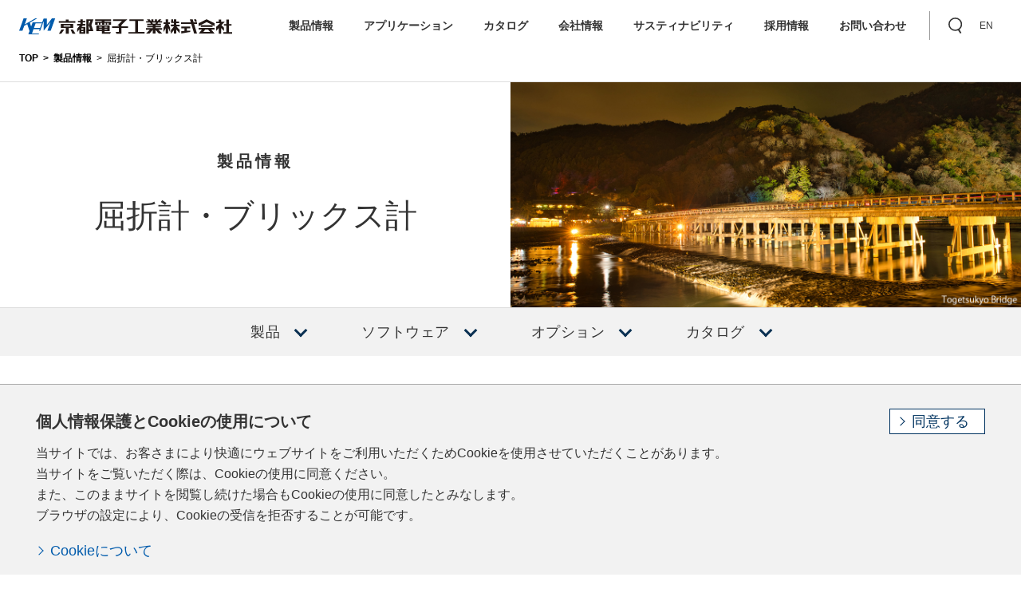

--- FILE ---
content_type: text/html; charset=UTF-8
request_url: https://www.kem.kyoto/products/refract/
body_size: 34033
content:
<!DOCTYPE html>
<html dir="ltr" lang="ja">
<head>
<!-- Google Tag Manager -->
<script>(function(w,d,s,l,i){w[l]=w[l]||[];w[l].push({'gtm.start':
new Date().getTime(),event:'gtm.js'});var f=d.getElementsByTagName(s)[0],
j=d.createElement(s),dl=l!='dataLayer'?'&l='+l:'';j.async=true;j.src=
'https://www.googletagmanager.com/gtm.js?id='+i+dl;f.parentNode.insertBefore(j,f);
})(window,document,'script','dataLayer','GTM-PG7944FT');</script>
<!-- End Google Tag Manager -->

<script type='text/javascript'>
piAId = '891023';
piCId = '1118';
piHostname = 'go.kem.kyoto';

(function() {
	function async_load(){
		var s = document.createElement('script'); s.type = 'text/javascript';
		s.src = ('https:' == document.location.protocol ? 'https://' : 'http://') + piHostname + '/pd.js';
		var c = document.getElementsByTagName('script')[0]; c.parentNode.insertBefore(s, c);
	}
	if(window.attachEvent) { window.attachEvent('onload', async_load); }
	else { window.addEventListener('load', async_load, false); }
})();
</script>
	<meta charset="UTF-8" />
	<title>屈折計・ブリックス計 | 製品情報 | 京都電子工業株式会社</title>
	<meta name="description" content="京都電子工業の高品質で信頼性の高い製品は、基礎研究、製品の品質管理、生産プロセスのコントロール、環境保全の計測などに官公庁、地方自治体をはじめ、あらゆる産業分野でご利用いただいております。" />
	<meta name="keywords" content="京都,京都電子,京都電子工業,京都電子工業株式会社,分析機器,分析計,分析装置,電子機器,電子計測器,ケム,KEM" />
	<link rel="profile" href="http://gmpg.org/xfn/11" />
	<meta name="viewport" content="width=device-width" />
	<link rel='index' title='京都電子工業株式会社' href='https://www.kem.kyoto/' />
	<link rel='canonical' href='https://www.kem.kyoto/' />
	<link rel="icon" href="/favicon.ico">

	<link rel="stylesheet" media="all" href="/common/css/common.min.css?v=20250903">
	<link rel="stylesheet" media="all" href="/common/css/extends.css?v=20250903">


<!-- Global site tag (gtag.js) - Google Analytics -->
<script async src="https://www.googletagmanager.com/gtag/js?id=G-NBJBS7VDN5"></script>
<script>
  window.dataLayer = window.dataLayer || [];
  function gtag(){dataLayer.push(arguments);}
  gtag('js', new Date());

  gtag('config', 'G-NBJBS7VDN5');
  gtag('config', 'G-RT20HG5FH3');
  gtag('config', 'UA-193570818-1');
</script>

<meta charset='utf-8' />
<link href='https://www.kem.kyoto/wp-content/themes/kem/lib/main.css' rel='stylesheet' />
<script src='https://www.kem.kyoto/wp-content/themes/kem/lib/main.js'></script>
<script>

  document.addEventListener('DOMContentLoaded', function() {
    var calendarEl = document.getElementById('calendar');

    var calendar = new FullCalendar.Calendar(calendarEl, {

      headerToolbar: {
        left: 'prev,next today',
        center: 'title',
        right: 'dayGridMonth,listYear'
      },

      displayEventTime: false, // don't show the time column in list view

      // THIS KEY WON'T WORK IN PRODUCTION!!!
      // To make your own Google API key, follow the directions here:
      // http://fullcalendar.io/docs/google_calendar/
      googleCalendarApiKey: 'AIzaSyARFelcCfMqpJusMJo_ofBidCJbiHtxPmk',

      // US Holidays
      events: '4ith25r7s22d92flq2u3q0mekk@group.calendar.google.com',

      eventClick: function(arg) {
        // opens events in a popup window
//        window.open(arg.event.url, 'google-calendar-event', 'width=600,height=400');

        arg.jsEvent.preventDefault() // don't navigate in main tab
      },

      loading: function(bool) {
        document.getElementById('loading').style.display =
          bool ? 'block' : 'none';
      }

    });

    calendar.render();
  });

</script>
<style>
/*
  body {
    margin: 40px 10px;
    padding: 0;
    font-family: Arial, Helvetica Neue, Helvetica, sans-serif;
    font-size: 14px;
  }
*/
  #loading {
    display: none;
    position: absolute;
    top: 10px;
    right: 10px;
  }

  #calendar {
    max-width: 750px;
    margin: 0 auto;
  }

</style>

<script> (function(w,d,t,r,u) { var f,n,i; w[u]=w[u]||[],f=function() { var o={ti:"343196749", enableAutoSpaTracking: true}; o.q=w[u],w[u]=new UET(o),w[u].push("pageLoad") }, n=d.createElement(t),n.src=r,n.async=1,n.onload=n.onreadystatechange=function() { var s=this.readyState; s&&s!=="loaded"&&s!=="complete"||(f(),n.onload=n.onreadystatechange=null) }, i=d.getElementsByTagName(t)[0],i.parentNode.insertBefore(n,i) }) (window,document,"script","//bat.bing.com/bat.js","uetq"); </script>
</head>
<body class="">
<!-- Google Tag Manager (noscript) -->
<noscript><iframe src="https://www.googletagmanager.com/ns.html?id=GTM-PG7944FT"
height="0" width="0" style="display:none;visibility:hidden"></iframe></noscript>
<!-- End Google Tag Manager (noscript) -->

<header id="header">
	<div class="header-inner">
		<a href="/" class="logo"><span class="logo-img"><img src="/common/img/common/logo.svg" alt=""></span></a>

		<nav class="nav-global">
			<ul>
				<li class="has-child"><a href="/products/">製品情報</a>
					<div class="nav-lower">
						<div class="nav-lower-inner">
							<ul>
								<li><span>【分析機器】</span></li>
								<li><a href="/products/potent/">電位差自動滴定装置</a></li>
								<li><a href="/products/karl/">カールフィッシャー水分計</a></li>
								<li><a href="/products/density/">密度比重計</a></li>
								<li><a href="/products/refract/">屈折計・ブリックス計</a></li>
								<li><a href="/products/visco/">粘度計</a></li>
								<li><a href="/products/mercury/">水銀測定装置</a></li>
								<li><a href="/products/exclus/">食品・飲料専用分析計</a></li>
								<li><a href="/products/alcohol/">醸造業界専用分析製品（アルコール関連）</a></li>
								<li><a href="/products/process/">プロセスライン分析計</a></li>
								<li><a href="/products/asoftware/">分析機器ソフトウェア</a></li>
								<li><a href="/products/stdsol/">標準物質</a></li>
								<!--li><a href="/genri/">分析の原理</a></li-->
							</ul>
							<ul>
								<li><span>【熱機器】</span></li>
								<li><a href="/products/heat/">熱計測機器</a></li>
								<li><a href="/products/wbgt/">熱中症指標計</a></li>
								<li><a href="/products/hsoftware/">熱機器ソフトウェア</a></li>
								<li><span>【環境機器】</span></li>
								<li><a href="/products/exhaust/">排ガス分析装置</a></li>
								<li><a href="/products/air/">大気分析装置</a></li>
								<li><a href="/products/water/">水質分析装置</a></li>
							</ul>
						</div>
					</div>
					<button><img src="/common/img/common/nav_arw_sp.svg" alt=""></button>
					<div class="nav-lower-sp">
						<ul>
							<li><a href="#" class="analysis">分析機器</a>
								<button><img src="/common/img/common/nav_arw_sp.svg" alt=""></button>
								<ul>
									<li><a href="/products/potent/">電位差自動滴定装置</a></li>
									<li><a href="/products/karl/">カールフィッシャー水分計</a></li>
									<li><a href="/products/density/">密度比重計</a></li>
									<li><a href="/products/refract/">屈折計・ブリックス計</a></li>
									<li><a href="/products/visco/">粘度計</a></li>
									<li><a href="/products/mercury/">水銀測定装置</a></li>
									<li><a href="/products/exclus/">食品・飲料専用分析計</a></li>
									<li><a href="/products/alcohol/">醸造業界専用分析製品（アルコール関連）</a></li>
									<li><a href="/products/process/">プロセスライン分析計</a></li>
									<li><a href="/products/asoftware/">分析機器ソフトウェア</a></li>
									<li><a href="/products/stdsol/">標準物質</a></li>
									<!--li><a href="/genri/">分析の原理</a></li-->
							</ul>
							</li>
							<li><a href="#" class="heat">熱機器</a>
								<button><img src="/common/img/common/nav_arw_sp.svg" alt=""></button>
								<ul>
									<li><a href="/products/heat/">熱計測機器</a></li>
									<li><a href="/products/wbgt/">熱中症指標計</a></li>
									<li><a href="/products/hsoftware/">熱機器ソフトウェア</a></li>
							</ul>
							</li>
							<li><a href="#" class="env">環境機器</a>
								<button><img src="/common/img/common/nav_arw_sp.svg" alt=""></button>
								<ul>
									<li><a href="/products/exhaust/">排ガス分析装置</a></li>
									<li><a href="/products/air/">大気分析装置</a></li>
									<li><a href="/products/water/">水質分析装置</a></li>
							</ul>
							</li>
						</ul>
					</div>
				</li>
				<li class="has-child"><a href="/application/">アプリケーション</a>
					<div class="nav-lower">
						<div class="nav-lower-inner">
							<ul>
								<li><a href="/application/#sec01">業界別</a></li>
								<li><a href="/application/#sec02">製品別</a></li>
							</ul>
						</div>
					</div>
					<button><img src="/common/img/common/nav_arw_sp.svg" alt=""></button>
					<div class="nav-lower-sp">
						<ul>
							<li class="addarrow"><a href="/products/application/#sec01">業界別</a></li>
							<li class="addarrow"><a href="/products/application/#sec02">製品別</a></li>
						</ul>
					</div>
				</li>
				<li class="has-child"><a href="https://www.kem.kyoto/catalog/">カタログ</a>
					<div class="nav-lower">
						<div class="nav-lower-inner">
							<ul>
								<li><a href="https://www.kem.kyoto/dl_analysis/">分析機器ダウンロード資料一覧</a></li>
								<li><a href="https://www.kem.kyoto/dl_heat/">熱機器ダウンロード資料一覧</a></li>
								<li><a href="https://www.kem.kyoto/dl_environment/">環境機器ダウンロード資料一覧</a></li>
							</ul>
						</div>
					</div>
					<button><img src="/common/img/common/nav_arw_sp.svg" alt=""></button>
					<div class="nav-lower-sp">
						<ul>
							<li class="addarrow"><a href="https://www.kem.kyoto/catalog/analysis/">分析機器ダウンロード資料一覧</a></li>
							<li class="addarrow"><a href="https://www.kem.kyoto/catalog/heat/">熱機器ダウンロード資料一覧</a></li>
							<li class="addarrow"><a href="https://www.kem.kyoto/catalog/environment/">環境機器ダウンロード資料一覧</a></li>
						</ul>
					</div>
				</li>
				<!-- 会社情報 -->
				<li class="has-child"><a href="https://www.kem.kyoto/company/">会社情報</a>
					<div class="nav-lower">
						<div class="nav-lower-inner">
							<ul>
								<li><a href="https://www.kem.kyoto/company/message/">トップメッセージ</a></li>
								<li><a href="https://www.kem.kyoto/company/company_policy/">社是・経営理念</a></li>
								<li><a href="https://www.kem.kyoto/company/profile/">会社概要</a></li>
								<li><a href="https://www.kem.kyoto/company/branch/">拠点情報</a></li>
								<li><a href="https://www.kem.kyoto/company/history/">沿革</a></li>
							</ul>
						</div>
					</div>
					<button><img src="/common/img/common/nav_arw_sp.svg" alt=""></button>
					<div class="nav-lower-sp">
						<ul>
							<li class="addarrow"><a href="https://www.kem.kyoto/company/message/">トップメッセージ</a></li>
							<li class="addarrow"><a href="https://www.kem.kyoto/company/company_policy/">社是・経営理念</a></li>
							<li class="addarrow"><a href="https://www.kem.kyoto/company/profile/">会社概要</a></li>
							<li class="addarrow"><a href="https://www.kem.kyoto/company/branch/">拠点情報</a></li>
							<li class="addarrow"><a href="https://www.kem.kyoto/company/history/">沿革</a></li>
						</ul>
					</div>
				</li>
				<!-- サステナビリティ -->
				<li class="has-child"><a href="https://www.kem.kyoto/sustainability/">サスティナビリティ</a>
					<div class="nav-lower">
						<div class="nav-lower-inner">
							<ul>
								<li><a href="https://www.kem.kyoto/sustainability/sdgs/">SDGs</a></li>
								<li><a href="https://www.kem.kyoto/sustainability/quality/">品質関連</a></li>
								<li><a href="https://www.kem.kyoto/sustainability/green/">グリーン調達</a></li>
								<li><a href="https://www.kem.kyoto/sustainability/environment/">環境関連</a></li>
								<li><a href="https://www.kem.kyoto/sustainability/humanrights/">人権関連</a></li>
								<li><a href="https://www.kem.kyoto/sustainability/community/">地域貢献</a></li>
							</ul>
						</div>
					</div>
					<button><img src="/common/img/common/nav_arw_sp.svg" alt=""></button>
					<div class="nav-lower-sp">
						<ul>
							<li class="addarrow"><a href="https://www.kem.kyoto/sustainability/sdgs/">SDGs</a></li>
							<li class="addarrow"><a href="https://www.kem.kyoto/sustainability/quality/">品質関連</a></li>
							<li class="addarrow"><a href="https://www.kem.kyoto/sustainability/green/">グリーン調達</a></li>
							<li class="addarrow"><a href="https://www.kem.kyoto/sustainability/environment/">環境関連</a></li>
							<li class="addarrow"><a href="https://www.kem.kyoto/sustainability/humanrights/">人権関連</a></li>
							<li class="addarrow"><a href="https://www.kem.kyoto/sustainability/community/">地域貢献</a></li>
						</ul>
					</div>
				</li>
				<!-- 採用情報 -->
				<li class="has-child"><a href="https://www.kem.kyoto/recruit/">採用情報</a>
					<div class="nav-lower">
						<div class="nav-lower-inner">
							<ul>
								<li><a href="/column/recruit/">採用担当者のブログ</a></li>
								<li><a href="https://www.kem.kyoto/recruit/outline/">新卒採用募集要項</a></li>
								<li><a href="https://www.kem.kyoto/recruit/faq/">採用に関するよくあるご質問</a></li>
							</ul>
						</div>
					</div>
					<button><img src="/common/img/common/nav_arw_sp.svg" alt=""></button>
					<div class="nav-lower-sp">
						<ul>
							<li class="addarrow"><a href="https://www.kem.kyoto/recruit/outline/">新卒採用募集要項</a></li>
							<li class="addarrow"><a href="https://www.kem.kyoto/recruit/faq/">採用に関するよくあるご質問</a></li>
						</ul>
					</div>
				</li>
				<li class="has-child"><a href="/contact/">お問い合わせ</a>
					<div class="nav-lower">
						<div class="nav-lower-inner">
							<ul>
								<li><a href="/faq/">よくあるご質問</a></li>
								<li><a href="https://helpfeel.com/kyotokem-faq/?utm_source=hp&utm_medium=referral&utm_campaign=hp-header">技術的なお問い合わせ</a></li>
								<li><a href="/repair_inquiry/">修理・点検のお問い合わせ</a></li>
								<li><a href="/estimates/">製品のお見積り・資料請求</a></li>
								<li><a href="/recruit_inquiry/">採用に関するお問い合わせ</a></li>
								<li><a href="/promise/">品質保証と修理対応について</a></li>
							</ul>
						</div>
					</div>
					<button><img src="/common/img/common/nav_arw_sp.svg" alt=""></button>
					<div class="nav-lower-sp">
						<ul>
							<li><a href="/faq/">よくあるご質問</a></li>
							<li><a href="https://helpfeel.com/kyotokem-faq/?utm_source=hp&utm_medium=referral&utm_campaign=hp-hmenu">技術的なお問い合わせ</a></li>
							<li><a href="/repair_inquiry/">修理・点検のお問い合わせ</a></li>
							<li><a href="/estimates/">製品のお見積り・資料請求</a></li>
							<li><a href="/recruit_inquiry/">採用に関するお問い合わせ</a></li>
							<li><a href="/promise/">品質保証と修理対応について</a></li>
						</ul>
					</div>
				</li>

				<li class="d-block d-sm-none"><a href="/news/">ニュース</a></li>
				<li class="d-block d-sm-none"><a href="/column/">コラム</a></li>
				<li class="d-block d-sm-none"><a href="/seminar/">展示会/セミナー情報</a></li>
				<li class="d-block d-sm-none"><a href="https://appsearch.kyoto-kem.com/" target="_blank">アプリケーション検索</a></li>
				<li class="d-block d-sm-none"><a href="https://www.kyoto-kem.com/search/?p=login/&lang=ja" target="_blank">部品検索</a></li>
				<li class="d-block d-sm-none"><a href="/sds/">SDS</a></li>
				<li class="d-block d-sm-none"><a href="/product_end/">生産終了のお知らせ</a></li>
				<li class="d-block d-sm-none"><a href="/softdown/">ソフトウェアダウンロード</a></li>
				<li class="d-block d-sm-none"><a href="/movie/">動画</a></li>

			</ul>

		</nav><!--/ .nav-global -->
		<nav class="nav-action">
			<div class="google-search">
				<script async src="https://cse.google.com/cse.js?cx=20d277d175e671dc5" defer></script>
				<div class="gcse-search"></div>
			</div>
			<ul>
				<li><a href="#" role="button" class="toggle-search"><span><img src="/common/img/common/icon_search.svg" alt="検索"></span></a></li>
				<li>
					<a href="/en/"><span>EN</span></a></li>
			</ul>
		</nav>
	</div>
	<div class="menu-btn">
		<button class="menu-trigger">
			<span></span>
			<span></span>
			<span></span>
		</button>
	</div>
</header>

	<div class="breadcrumb">
		<a href="/" class="breadcrumb-item">TOP</a>
		<a href="/products/" class="breadcrumb-item">製品情報</a>
		<span class="breadcrumb-item">屈折計・ブリックス計</span>
	</div>
<main id="main">
	<div class="mv_low_01">
		<p class="category-title"><small>製品情報</small><strong>屈折計・ブリックス計</strong></p>
		<div class="pict"><img src="https://www.kem.kyoto/wp-content/uploads/2021/04/mv02_02e.jpg" alt=""></div>
	</div>
	<ul class="nav-anchor">
		<li><a href="#product">製品</a></li>
		<li><a href="#softwear">ソフトウェア</a></li>
		<li><a href="#option">オプション</a></li>
		<li><a href="#catalog">カタログ</a></li>

	</ul>
	<section>
		<div class="container">
			<div class="category-btn-wrap">
				<a href="/genri/" class="btn-02 btn-h-67">分析の原理</a>
			<!--/ .category-btn-wrap --></div>

			<section id="product">
			<h2 class="h2-04"><span>製品</span></h2>

			<ul class="list-category">
				<li>
					<a href="https://www.kem.kyoto/products/refract/ref_sol/">
						<h3>屈折率標準液/Brix換算屈折率標準液<br>JCSS校正品</h3>
						<div class="imgtxt-01 pict-lg">
							<div class="pict"><img src="https://www.kem.kyoto/wp-content/uploads/2021/02/ref_sol.png" alt="屈折率標準液/Brix換算屈折率標準液"></div>
							<p class="text">屈折計や糖度計を校正するための屈折率標準液です。デジタル屈折計の校正に使用します。<br />
屈折率nD(at20℃)が1.33299～1.658**の屈折率標準液をご用意しています。<br />
当社の校正証明書が付属されています。</p>
						</div>
					</a>
				</li>
				<li>
					<a href="https://www.kem.kyoto/products/refract/ra620-600/">
						<h3>屈折計<br>RA-620/600</h3>
						<div class="imgtxt-01 pict-lg">
							<div class="pict"><img src="https://www.kem.kyoto/wp-content/uploads/2021/02/ra620.png" alt="屈折計"></div>
							<p class="text">恒温機能を搭載した高精度な屈折計です。<br />
A4サイズ以下と非常にコンパクトなため、作業スペースを有効活用できます。<br />
デザイン性と高性能を兼ね備えた屈折計の最上位モデルです。</p>
						</div>
					</a>
				</li>
				<li>
					<a href="https://www.kem.kyoto/products/refract/bx1/">
						<h3>ポータブル糖度計<br>BX-1</h3>
						<div class="imgtxt-01 pict-lg">
							<div class="pict"><img src="https://www.kem.kyoto/wp-content/uploads/2021/02/bx1.png" alt="ポータブル糖度計"></div>
							<p class="text">果実、野菜、飲料、和洋菓子などの甘さを測定 !<br />
ボタンひとつで、糖度(ブリックス)をデジタル表示<br />
左右どちらの手でも操作できるフレキシブルデザインです。</p>
						</div>
					</a>
				</li>
			</ul>
			</section>

			<section id="softwear">
				<h2 class="h2-04"><span>ソフトウェア</span></h2>
				<ul class="list-category">
				<li>
					<a href="https://www.kem.kyoto/products/asoftware/softcap/">
						<h3>データ収集ソフト<br>SOFT-CAP</h3>
						<div class="imgtxt-01">
							<div class="pict"><img src="https://www.kem.kyoto/wp-content/uploads/2021/02/softcap.png" alt="データ収集ソフト"></div>
							<p class="text">京都電子工業製の分析計とパーソナルコンピュータを接続して、分析データを直接パソコンのファイルに取り込んで整理できるソフトウェアです。</p>
						</div>
					</a>
				</li>
				</ul>
			</section>

			<section id="option">
				<h2 class="h2-04"><span>オプション</span></h2>
				<ul class="list-category">
				<li>
					<a href="https://www.kem.kyoto/products/refract/ref_sol/">
						<h3>屈折率標準液/Brix換算屈折率標準液<br>JCSS校正品</h3>
						<div class="imgtxt-01">
							<div class="pict"><img src="https://www.kem.kyoto/wp-content/uploads/2021/02/ref_sol.png" alt="屈折率標準液/Brix換算屈折率標準液"></div>
							<p class="text">屈折計や糖度計を校正するための屈折率標準液です。デジタル屈折計の校正に使用します。<br />
屈折率nD(at20℃)が1.33299～1.658**の屈折率標準液をご用意しています。<br />
当社の校正証明書が付属されています。</p>
						</div>
					</a>
				</li>
				<li>
					<a href="https://www.kem.kyoto/products/density/chd502n/">
						<h3>多検体チェンジャ (標準仕様)<br>CHD-502N</h3>
						<div class="imgtxt-01">
							<div class="pict"><img src="https://www.kem.kyoto/wp-content/uploads/2021/04/chd502n.png" alt="多検体チェンジャ (標準仕様)"></div>
							<p class="text">30検体のサンプルを連続して測定できる圧入式サンプルチェンジャです。<br />
20mLバイアルびんを使用。<br />
室温専用です。</p>
						</div>
					</a>
				</li>
				<li>
					<a href="https://www.kem.kyoto/products/density/dcu551n/">
						<h3>オートクリーンアンドサンプリングユニット<br>DCU-551N</h3>
						<div class="imgtxt-01">
							<div class="pict"><img src="https://www.kem.kyoto/wp-content/uploads/2021/02/dcu551n.png" alt="オートクリーンアンドサンプリングユニット"></div>
							<p class="text">1検体を自動測定する場合に使用します。<br />
室温専用。20mLバイアルびんを使用。</p>
						</div>
					</a>
				</li>
				<li>
					<a href="https://www.kem.kyoto/products/refract/idp100/">
						<h3>プリンタ<br>IDP-100</h3>
						<div class="imgtxt-01">
							<div class="pict"><img src="https://www.kem.kyoto/wp-content/uploads/2021/02/idp100.png" alt="プリンタ"></div>
							<p class="text">インクリボンでドット印字するプリンタです。</p>
						</div>
					</a>
				</li>
				</ul>

				<h3 class="h3-01">オプション品と製品本体との接続又は使用の可否</h3>

				<div class="table-responsive">
				<table class="table-01">
					<thead>
					<tr>
						<th></th>
						<th>RA-620,<br>
RA-600</th>
						<th>RA-520N,<br>
RA-500N</th>
						<th>RA-410</th>
						<th>BX-1
シリーズ</th>
					</tr>
					</thead>
					<tbody>
					<tr>
						<th>CHD-502N</th>
						<td>○</td>
						<td>○</td>
						<td>×</td>
						<td>×</td>
					</tr>
					<tr>
						<th>DCU-551N</th>
						<td>○</td>
						<td>○</td>
						<td>×</td>
						<td>×</td>
					</tr>
					<tr>
						<th>IDP-100</th>
						<td>○</td>
						<td>○</td>
						<td>○</td>
						<td>×</td>
					</tr>
					</tbody></table>
				<!--/ .table-responsive --></div>

				<p class="table-note">○	：	接続して使用可能<br />
×	：	接続又は使用できない</p>

				<!--p class="table-note">カールフィッシャー水分計（容量滴定法）用のホモジナイザーの購入については、<a href="">お問い合わせください。</a></p>
				<table>
					<tr>
						<td>○	：</td>
						<td>接続可能で自動動作</td>
					</tr>
					<tr>
						<td>△	：	</td>
						<td>接続可能で手動動作</td>
					</tr>
					<tr>
						<td>×	：	</td>
						<td>接続又は使用できない</td>
					</tr>
				</table-->

			</section>

			<section id="catalog">
				<h2 class="h2-04"><span>カタログ</span></h2>
				<p class="catalog_name">■総合カタログ.pdf</p>
				<p class="catalog_name">■予算申請カタログ.pdf</p>
				<p class="catalog_name">■密度・屈折 標準液 JCSS認定.pdf</p>
				<p class="catalog_name">■屈折計 RA-620_600.pdf</p>
				<p class="catalog_name">■ポータブル糖度計 BX-1.pdf</p>
				<p class="catalog_name">■データ収集ソフト SOFT-CAP.pdf</p>

				<div class="d-flex justify-content-center">
					<a href="https://www.kem.kyoto/dl_analysis/" class="btn-03 indigo">カタログダウンロードはこちらから</a>
				</div>
				<p class="btn-note-02">※ダウンロードには、お名前（姓/名）・メールアドレス等のご入力が必要となりますのでご了承ください。</p>
			</section>





<section class="common_contact">
	<ul class="list-link-03">
		<li><a href="/faq/" class="btn-02 btn-h-67">製品に関するFAQ</a></li>
		<li><a href="https://helpfeel.com/kyotokem-faq/?utm_source=hp&utm_medium=referral" class="btn-02 btn-h-67">技術的なお問い合わせ</a></li>
		<li><a href="/repair_inquiry/" class="btn-02 btn-h-67">修理・点検のお問い合わせ</a></li>
	</ul>
</section>

		<!--/ .container --></div>
	</section>


	<section class="section-01">
		<div class="container">
			<h2 class="h2-03"><span>その他関連情報</span></h2>
			<ul class="list-related">
				<li>
					<a href="/seminar/">
						<span class="pict">
							<img src="https://www.kem.kyoto/wp-content/uploads/2021/02/tenjikai_event.png" alt="">
						</span>
						<p>展示会/セミナー</p>
					</a>
				</li>
				<li>
					<a href="https://appsearch.kyoto-kem.com/" target="_blank">
						<span class="pict">
							<img src="/common/img/product/bnr_01.png" alt="">
						</span>
						<p>アプリケーション検索</p>
					</a>
				</li>
				<li>
					<a href="https://www.kyoto-kem.com/search/?p=login/&lang=ja" target="_blank">
						<span class="pict">
							<img src="https://www.kem.kyoto/wp-content/uploads/2021/03/parts_search.png" alt="">
						</span>
						<p>部品検索（KEM Search）</p>
					</a>
				</li>
				<li>
					<a href="/sds/">
						<span class="pict">
							<img src="https://www.kem.kyoto/wp-content/uploads/2021/02/sds.png" alt="">
						</span>
						<p>SDS</p>
					</a>
				</li>
			</ul>

			<!--.container--></div>
	</section>

</main><!--/ #main -->


<footer class="footer" id="footer">
		<div class="container">
			<nav class="footer-nav">
				<div class="footer-nav-item nav-products">
					<h3><a href="/products/">製品情報</a></h3>
					<div class="row">
						<div class="col-12 col-sm-6">
							<dl>
								<dt><a href="/products/#business_analysis">[ 分析機器 ]</a></dt>
								<dd><a href="/products/potent/">電位差自動滴定装置</a></dd>
								<dd><a href="/products/karl/">カールフィッシャー水分計</a></dd>
								<dd><a href="/products/density/">密度比重計</a></dd>
								<dd><a href="/products/refract/">屈折計・ブリックス計</a></dd>
								<dd><a href="/products/visco/">粘度計</a></dd>
								<dd><a href="/products/mercury/">水銀測定装置</a></dd>
								<dd><a href="/products/exclus/">食品・飲料専用分析計</a></dd>
								<dd><a href="/products/alcohol/">醸造業界専用分析製品（アルコール関連）</a></dd>
								<dd><a href="/products/process/">プロセスライン分析計</a></dd>
								<dd><a href="/products/asoftware/">分析機器ソフトウェア</a></dd>
								<dd><a href="/products/stdsol/">標準物質</a></dd>
							</dl>
							<div class="footer_nav_genri">
								<h3><a href="/genri/">分析の原理</a></h3>
							</div>
							<!--/.col--></div>
						<div class="col-12 col-sm-6">
							<dl>
								<dt><a href="/products/#business_heat">[ 熱機器 ]</a></dt>
								<dd><a href="/products/heat/">熱計測機器</a></dd>
								<dd><a href="/products/wbgt/">熱中症指標計</a></dd>
								<dd><a href="/products/hsoftware/">熱機器ソフトウェア</a></dd>
							</dl>
							<dl>
								<dt><a href="/products/#business_env">[ 環境機器 ]</a></dt>
								<dd><a href="/products/exhaust/">排ガス分析装置</a></dd>
								<dd><a href="/products/air/">大気分析装置</a></dd>
								<dd><a href="/products/water/">水質分析装置</a></dd>
							</dl>
							<!--/.col--></div>
						<!--/.row--></div>

				</div>
				<div class="footer-nav-item">
					<h3><a href="/application/">アプリケーション</a></h3>
					<h3><a href="/catalog/">カタログ</a></h3>

					<h3><a href="https://www.kem.kyoto/company/">会社情報</a></h3>
					<ul>
						<li><a href="https://www.kem.kyoto/company/message/">トップメッセージ</a></li>
						<li><a href="https://www.kem.kyoto/company/company_policy/">社是・経営理念</a></li>
						<li><a href="https://www.kem.kyoto/company/profile/">会社概要</a></li>
						<li><a href="https://www.kem.kyoto/company/branch/">拠点情報</a></li>
						<li><a href="https://www.kem.kyoto/company/history/">沿革</a></li>
					</ul>

					<h3><a href="https://www.kem.kyoto/sustainability/">サスティナビリティ</a></h3>
					<ul>
						<li><a href="https://www.kem.kyoto/sustainability/sdgs/">SDGs</a></li>
						<li><a href="https://www.kem.kyoto/sustainability/quality/">品質関連</a></li>
						<li><a href="https://www.kem.kyoto/sustainability/green/">グリーン調達</a></li>
						<li><a href="https://www.kem.kyoto/sustainability/environment/">環境関連</a></li>
						<li><a href="https://www.kem.kyoto/sustainability/humanrights/">人権関連</a></li>
						<li><a href="https://www.kem.kyoto/sustainability/community/">地域貢献</a></li>
					</ul>
				</div>
				<div class="footer-nav-item">
					<h3><a href="https://www.kem.kyoto/recruit/">採用情報</a></h3>
					<ul>
						<li><a href="/column/recruit/">採用担当者のブログ</a></li>
						<li><a href="https://www.kem.kyoto/recruit/outline/">新卒採用募集要項</a></li>
						<li><a href="https://www.kem.kyoto/recruit/faq/">採用に関するよくあるご質問</a></li>
					</ul>

					<h3><a href="/contact/">お問い合わせ</a></h3>
					<ul>
						<li><a href="/faq/">よくあるご質問</a></li>
						<li><a href="https://helpfeel.com/kyotokem-faq/?utm_source=hp&utm_medium=referral&utm_campaign=hp-footer">技術的なお問い合わせ</a></li>
						<li><a href="/repair_inquiry/">修理・点検のお問い合わせ</a></li>
						<li><a href="/estimates/">製品のお見積り・資料請求</a></li>
						<li><a href="/recruit_inquiry/">採用に関するお問い合わせ</a></li>
						<li><a href="/promise/">品質保証と修理対応について</a></li>
					</ul>
				</div>
				<div class="footer-nav-item">
					<h3><a href="/news/">ニュース</a></h3>
					<h3><a href="/column/">コラム</a></h3>
					<h3><a href="/seminar/">展示会/セミナー情報</a></h3>
					<h3><a href="https://appsearch.kyoto-kem.com/" target="_blank">アプリケーション検索</a></h3>
					<h3><a href="https://www.kyoto-kem.com/search/?p=login/&lang=ja" target="_blank">部品検索</a></h3>
					<h3><a href="/sds/">SDS</a></h3>
					<h3><a href="/product_end/">生産終了のお知らせ</a></h3>
					<h3><a href="/softdown/">ソフトウェアダウンロード</a></h3>
					<h3><a href="/movie/">動画</a></h3>
				</div>
			</nav>
			<nav class="footer-english">
				<a href="/en/"><img src="/common/img/common/icon_english.png" alt="">English</a>
			</nav>
			<div class="footer-bottom">
				<ul class="clearfix">
					<li><a href="/privacy/">プライバシーポリシー</a></li>
					<li><a href="/brand/">商標</a></li>
					<li><a href="/link/">関連リンク</a></li>
					<li><a href="/sitemap/">サイトマップ</a></li>
				</ul>
				<address>Copyright (c) 2020 KYOTO ELECTRONICS MANUFACTURING CO., LTD. All rights reserved.</address>
			</div>
		</div>
</footer>
<div class="gdprContents">
	<div class="gdprInner">
		<div>
		<p class="gdprHeader">個人情報保護とCookieの使用について</p>
		<div class="gdprTextCol"><p>当サイトでは、お客さまにより快適にウェブサイトをご利用いただくためCookieを使用させていただくことがあります。当サイトをご覧いただく際は、Cookieの使用に同意ください。<br>また、このままサイトを閲覧し続けた場合もCookieの使用に同意したとみなします。<br>ブラウザの設定により、Cookieの受信を拒否することが可能です。</p>
		<ul class="linkType01"><li><a href="/privacy/" target="_blank">Cookieについて</a></li></ul>
		</div>
		</div>
		<div class="gdprBtntCol">
			<ul class="btnType01">
				<li class="gdprBtn"><a href="javascript:void(0)"><span>同意する</span></a></li>
			</ul>
		</div>
	</div>

</div>

<script src="/common/js/common.min.js?v=20220328"></script>
<script src="/common/js/script.js?v=20220328"></script>


<!-- ここから 高さ調整スクリプト -->
<script>
  window.addEventListener("message", receiveSize, false);
    function receiveSize(e) {
      if (e.origin === "https://go.kem.kyoto" && e.data.execFlg === "autoHeight") {
        document.getElementById("formArea").style.height = e.data.height + "px";
      }
    }
</script>
<!-- ここまで 高さ調整スクリプト -->

<script>
$(function () {
  $('#openModal').click(function(){
      $('#modalArea').fadeIn();
  });
  $('#closeModal , #modalBg').click(function(){
    $('#modalArea').fadeOut();
  });
});
</script>
</body>
</html>


--- FILE ---
content_type: text/css
request_url: https://www.kem.kyoto/common/css/common.min.css?v=20250903
body_size: 170377
content:
/*!
 * Bootstrap v4.5.3 (https://getbootstrap.com/)
 * Copyright 2011-2020 The Bootstrap Authors
 * Copyright 2011-2020 Twitter, Inc.
 * Licensed under MIT (https://github.com/twbs/bootstrap/blob/main/LICENSE)
 */:root{--blue:#005bac;--indigo:#0b3153;--purple:#6f42c1;--pink:#e83e8c;--red:#cf0131;--orange:#fd7e14;--yellow:#ffc107;--green:#28a745;--teal:#20c997;--cyan:#17a2b8;--white:#ffffff;--gray:#f2f2f2;--gray-blue:#d2dbe5;--gray-dark:#343a40;--primary:#005bac;--secondary:#f2f2f2;--success:#28a745;--info:#17a2b8;--warning:#ffc107;--danger:#cf0131;--light:#f2f2f2;--dark:#333333;--breakpoint-xs:0;--breakpoint-sm:768px;--breakpoint-md:1280px;--font-family-sans-serif:"Yu Gothic Medium","游ゴシック Medium",YuGothic,"游ゴシック体",sans-serif;--font-family-monospace:SFMono-Regular,Menlo,Monaco,Consolas,"Liberation Mono","Courier New",monospace}*,::after,::before{box-sizing:border-box}html{font-family:sans-serif;line-height:1.15;-webkit-text-size-adjust:100%;-webkit-tap-highlight-color:rgba(51,51,51,0)}article,aside,figcaption,figure,footer,header,hgroup,main,nav,section{display:block}body{margin:0;font-family:"Yu Gothic Medium","游ゴシック Medium",YuGothic,"游ゴシック体",sans-serif;font-size:1rem;font-weight:400;line-height:1.5;color:#333;text-align:left;background-color:#fff}[tabindex="-1"]:focus:not(:focus-visible){outline:0!important}hr{box-sizing:content-box;height:0;overflow:visible}h1,h2,h3,h4,h5,h6{margin-top:0;margin-bottom:.5rem}p{margin-top:0;margin-bottom:1rem}abbr[data-original-title],abbr[title]{text-decoration:underline;-webkit-text-decoration:underline dotted;text-decoration:underline dotted;cursor:help;border-bottom:0;-webkit-text-decoration-skip-ink:none;text-decoration-skip-ink:none}address{margin-bottom:1rem;font-style:normal;line-height:inherit}dl,ol,ul{margin-top:0;margin-bottom:1rem}ol ol,ol ul,ul ol,ul ul{margin-bottom:0}dt{font-weight:700}dd{margin-bottom:.5rem;margin-left:0}blockquote{margin:0 0 1rem}b,strong{font-weight:bolder}small{font-size:80%}sub,sup{position:relative;font-size:75%;line-height:0;vertical-align:baseline}sub{bottom:-.25em}sup{top:-.5em}a{color:#005bac;text-decoration:none;background-color:transparent}a:hover{color:#003360;text-decoration:underline}a:not([href]):not([class]){color:inherit;text-decoration:none}a:not([href]):not([class]):hover{color:inherit;text-decoration:none}code,kbd,pre,samp{font-family:SFMono-Regular,Menlo,Monaco,Consolas,"Liberation Mono","Courier New",monospace;font-size:1em}pre{margin-top:0;margin-bottom:1rem;overflow:auto;-ms-overflow-style:scrollbar}figure{margin:0 0 1rem}img{vertical-align:middle;border-style:none}svg{overflow:hidden;vertical-align:middle}table{border-collapse:collapse}caption{padding-top:.75rem;padding-bottom:.75rem;color:#6c757d;text-align:left;caption-side:bottom}th{text-align:inherit;text-align:-webkit-match-parent}label{display:inline-block;margin-bottom:.5rem}button{border-radius:0}button:focus{outline:1px dotted;outline:5px auto -webkit-focus-ring-color}button,input,optgroup,select,textarea{margin:0;font-family:inherit;font-size:inherit;line-height:inherit}button,input{overflow:visible}button,select{text-transform:none}[role=button]{cursor:pointer}select{word-wrap:normal}[type=button],[type=reset],[type=submit],button{-webkit-appearance:button}[type=button]:not(:disabled),[type=reset]:not(:disabled),[type=submit]:not(:disabled),button:not(:disabled){cursor:pointer}[type=button]::-moz-focus-inner,[type=reset]::-moz-focus-inner,[type=submit]::-moz-focus-inner,button::-moz-focus-inner{padding:0;border-style:none}input[type=checkbox],input[type=radio]{box-sizing:border-box;padding:0}textarea{overflow:auto;resize:vertical}fieldset{min-width:0;padding:0;margin:0;border:0}legend{display:block;width:100%;max-width:100%;padding:0;margin-bottom:.5rem;font-size:1.5rem;line-height:inherit;color:inherit;white-space:normal}progress{vertical-align:baseline}[type=number]::-webkit-inner-spin-button,[type=number]::-webkit-outer-spin-button{height:auto}[type=search]{outline-offset:-2px;-webkit-appearance:none}[type=search]::-webkit-search-decoration{-webkit-appearance:none}::-webkit-file-upload-button{font:inherit;-webkit-appearance:button}output{display:inline-block}summary{display:list-item;cursor:pointer}template{display:none}[hidden]{display:none!important}.h1,.h2,.h3,.h4,.h5,.h6,h1,h2,h3,h4,h5,h6{margin-bottom:.5rem;font-weight:500;line-height:1.2}.h1,h1{font-size:2.25rem}.h2,h2{font-size:1.875rem}.h3,h3{font-size:1.75rem}.h4,h4{font-size:1.5rem}.h5,h5{font-size:1.25rem}.h6,h6{font-size:1rem}.lead{font-size:1.25rem;font-weight:300}.display-1{font-size:6rem;font-weight:300;line-height:1.2}.display-2{font-size:5.5rem;font-weight:300;line-height:1.2}.display-3{font-size:4.5rem;font-weight:300;line-height:1.2}.display-4{font-size:3.5rem;font-weight:300;line-height:1.2}hr{margin-top:1rem;margin-bottom:1rem;border:0;border-top:1px solid rgba(51,51,51,.1)}.small,small{font-size:80%;font-weight:400}.mark,mark{padding:.2em;background-color:#fcf8e3}.list-unstyled{padding-left:0;list-style:none}.list-inline{padding-left:0;list-style:none}.list-inline-item{display:inline-block}.list-inline-item:not(:last-child){margin-right:.5rem}.initialism{font-size:90%;text-transform:uppercase}.blockquote{margin-bottom:1rem;font-size:1.25rem}.blockquote-footer{display:block;font-size:80%;color:#6c757d}.blockquote-footer::before{content:"\2014\00A0"}.img-fluid{max-width:100%;height:auto}.img-thumbnail{padding:.25rem;background-color:#fff;border:1px solid #dee2e6;border-radius:.25rem;max-width:100%;height:auto}.figure{display:inline-block}.figure-img{margin-bottom:.5rem;line-height:1}.figure-caption{font-size:90%;color:#6c757d}code{font-size:87.5%;color:#e83e8c;word-wrap:break-word}a>code{color:inherit}kbd{padding:.2rem .4rem;font-size:87.5%;color:#fff;background-color:#212529;border-radius:.2rem}kbd kbd{padding:0;font-size:100%;font-weight:700}pre{display:block;font-size:87.5%;color:#212529}pre code{font-size:inherit;color:inherit;word-break:normal}.pre-scrollable{max-height:340px;overflow-y:scroll}.container,.container-fluid,.container-md,.container-sm{width:100%;padding-right:10px;padding-left:10px;margin-right:auto;margin-left:auto}.row{display:-webkit-flex;display:flex;-webkit-flex-wrap:wrap;flex-wrap:wrap;margin-right:-10px;margin-left:-10px}.no-gutters{margin-right:0;margin-left:0}.no-gutters>.col,.no-gutters>[class*=col-]{padding-right:0;padding-left:0}.col,.col-1,.col-10,.col-11,.col-12,.col-2,.col-3,.col-4,.col-5,.col-6,.col-7,.col-8,.col-9,.col-auto,.col-md,.col-md-1,.col-md-10,.col-md-11,.col-md-12,.col-md-2,.col-md-3,.col-md-4,.col-md-5,.col-md-6,.col-md-7,.col-md-8,.col-md-9,.col-md-auto,.col-sm,.col-sm-1,.col-sm-10,.col-sm-11,.col-sm-12,.col-sm-2,.col-sm-3,.col-sm-4,.col-sm-5,.col-sm-6,.col-sm-7,.col-sm-8,.col-sm-9,.col-sm-auto{position:relative;width:100%;padding-right:10px;padding-left:10px}.col{-webkit-flex-basis:0;flex-basis:0;-webkit-flex-grow:1;flex-grow:1;max-width:100%}.row-cols-1>*{-webkit-flex:0 0 100%;flex:0 0 100%;max-width:100%}.row-cols-2>*{-webkit-flex:0 0 50%;flex:0 0 50%;max-width:50%}.row-cols-3>*{-webkit-flex:0 0 33.33333%;flex:0 0 33.33333%;max-width:33.33333%}.row-cols-4>*{-webkit-flex:0 0 25%;flex:0 0 25%;max-width:25%}.row-cols-5>*{-webkit-flex:0 0 20%;flex:0 0 20%;max-width:20%}.row-cols-6>*{-webkit-flex:0 0 16.66667%;flex:0 0 16.66667%;max-width:16.66667%}.col-auto{-webkit-flex:0 0 auto;flex:0 0 auto;width:auto;max-width:100%}.col-1{-webkit-flex:0 0 8.33333%;flex:0 0 8.33333%;max-width:8.33333%}.col-2{-webkit-flex:0 0 16.66667%;flex:0 0 16.66667%;max-width:16.66667%}.col-3{-webkit-flex:0 0 25%;flex:0 0 25%;max-width:25%}.col-4{-webkit-flex:0 0 33.33333%;flex:0 0 33.33333%;max-width:33.33333%}.col-5{-webkit-flex:0 0 41.66667%;flex:0 0 41.66667%;max-width:41.66667%}.col-6{-webkit-flex:0 0 50%;flex:0 0 50%;max-width:50%}.col-7{-webkit-flex:0 0 58.33333%;flex:0 0 58.33333%;max-width:58.33333%}.col-8{-webkit-flex:0 0 66.66667%;flex:0 0 66.66667%;max-width:66.66667%}.col-9{-webkit-flex:0 0 75%;flex:0 0 75%;max-width:75%}.col-10{-webkit-flex:0 0 83.33333%;flex:0 0 83.33333%;max-width:83.33333%}.col-11{-webkit-flex:0 0 91.66667%;flex:0 0 91.66667%;max-width:91.66667%}.col-12{-webkit-flex:0 0 100%;flex:0 0 100%;max-width:100%}.order-first{-webkit-order:-1;order:-1}.order-last{-webkit-order:13;order:13}.order-0{-webkit-order:0;order:0}.order-1{-webkit-order:1;order:1}.order-2{-webkit-order:2;order:2}.order-3{-webkit-order:3;order:3}.order-4{-webkit-order:4;order:4}.order-5{-webkit-order:5;order:5}.order-6{-webkit-order:6;order:6}.order-7{-webkit-order:7;order:7}.order-8{-webkit-order:8;order:8}.order-9{-webkit-order:9;order:9}.order-10{-webkit-order:10;order:10}.order-11{-webkit-order:11;order:11}.order-12{-webkit-order:12;order:12}.offset-1{margin-left:8.33333%}.offset-2{margin-left:16.66667%}.offset-3{margin-left:25%}.offset-4{margin-left:33.33333%}.offset-5{margin-left:41.66667%}.offset-6{margin-left:50%}.offset-7{margin-left:58.33333%}.offset-8{margin-left:66.66667%}.offset-9{margin-left:75%}.offset-10{margin-left:83.33333%}.offset-11{margin-left:91.66667%}.table-responsive{display:block;width:100%;overflow-x:auto;-webkit-overflow-scrolling:touch}.table-responsive>.table-bordered{border:0}.align-baseline{vertical-align:baseline!important}.align-top{vertical-align:top!important}.align-middle{vertical-align:middle!important}.align-bottom{vertical-align:bottom!important}.align-text-bottom{vertical-align:text-bottom!important}.align-text-top{vertical-align:text-top!important}.bg-primary{background-color:#005bac!important}a.bg-primary:focus,a.bg-primary:hover,button.bg-primary:focus,button.bg-primary:hover{background-color:#004079!important}.bg-secondary{background-color:#f2f2f2!important}a.bg-secondary:focus,a.bg-secondary:hover,button.bg-secondary:focus,button.bg-secondary:hover{background-color:#d9d9d9!important}.bg-success{background-color:#28a745!important}a.bg-success:focus,a.bg-success:hover,button.bg-success:focus,button.bg-success:hover{background-color:#1e7e34!important}.bg-info{background-color:#17a2b8!important}a.bg-info:focus,a.bg-info:hover,button.bg-info:focus,button.bg-info:hover{background-color:#117a8b!important}.bg-warning{background-color:#ffc107!important}a.bg-warning:focus,a.bg-warning:hover,button.bg-warning:focus,button.bg-warning:hover{background-color:#d39e00!important}.bg-danger{background-color:#cf0131!important}a.bg-danger:focus,a.bg-danger:hover,button.bg-danger:focus,button.bg-danger:hover{background-color:#9c0125!important}.bg-light{background-color:#f2f2f2!important}a.bg-light:focus,a.bg-light:hover,button.bg-light:focus,button.bg-light:hover{background-color:#d9d9d9!important}.bg-dark{background-color:#333!important}a.bg-dark:focus,a.bg-dark:hover,button.bg-dark:focus,button.bg-dark:hover{background-color:#1a1a1a!important}.bg-white{background-color:#fff!important}.bg-transparent{background-color:transparent!important}.border{border:1px solid #dee2e6!important}.border-top{border-top:1px solid #dee2e6!important}.border-right{border-right:1px solid #dee2e6!important}.border-bottom{border-bottom:1px solid #dee2e6!important}.border-left{border-left:1px solid #dee2e6!important}.border-0{border:0!important}.border-top-0{border-top:0!important}.border-right-0{border-right:0!important}.border-bottom-0{border-bottom:0!important}.border-left-0{border-left:0!important}.border-primary{border-color:#005bac!important}.border-secondary{border-color:#f2f2f2!important}.border-success{border-color:#28a745!important}.border-info{border-color:#17a2b8!important}.border-warning{border-color:#ffc107!important}.border-danger{border-color:#cf0131!important}.border-light{border-color:#f2f2f2!important}.border-dark{border-color:#333!important}.border-white{border-color:#fff!important}.rounded-sm{border-radius:.2rem!important}.rounded{border-radius:.25rem!important}.rounded-top{border-top-left-radius:.25rem!important;border-top-right-radius:.25rem!important}.rounded-right{border-top-right-radius:.25rem!important;border-bottom-right-radius:.25rem!important}.rounded-bottom{border-bottom-right-radius:.25rem!important;border-bottom-left-radius:.25rem!important}.rounded-left{border-top-left-radius:.25rem!important;border-bottom-left-radius:.25rem!important}.rounded-lg{border-radius:.3rem!important}.rounded-circle{border-radius:50%!important}.rounded-pill{border-radius:50rem!important}.rounded-0{border-radius:0!important}.clearfix::after{display:block;clear:both;content:""}.d-none{display:none!important}.d-inline{display:inline!important}.d-inline-block{display:inline-block!important}.d-block{display:block!important}.d-table{display:table!important}.d-table-row{display:table-row!important}.d-table-cell{display:table-cell!important}.d-flex{display:-webkit-flex!important;display:flex!important}.d-inline-flex{display:-webkit-inline-flex!important;display:inline-flex!important}.embed-responsive{position:relative;display:block;width:100%;padding:0;overflow:hidden}.embed-responsive::before{display:block;content:""}.embed-responsive .embed-responsive-item,.embed-responsive embed,.embed-responsive iframe,.embed-responsive object,.embed-responsive video{position:absolute;top:0;bottom:0;left:0;width:100%;height:100%;border:0}.embed-responsive-21by9::before{padding-top:42.85714%}.embed-responsive-16by9::before{padding-top:56.25%}.embed-responsive-4by3::before{padding-top:75%}.embed-responsive-1by1::before{padding-top:100%}.flex-row{-webkit-flex-direction:row!important;flex-direction:row!important}.flex-column{-webkit-flex-direction:column!important;flex-direction:column!important}.flex-row-reverse{-webkit-flex-direction:row-reverse!important;flex-direction:row-reverse!important}.flex-column-reverse{-webkit-flex-direction:column-reverse!important;flex-direction:column-reverse!important}.flex-wrap{-webkit-flex-wrap:wrap!important;flex-wrap:wrap!important}.flex-nowrap{-webkit-flex-wrap:nowrap!important;flex-wrap:nowrap!important}.flex-wrap-reverse{-webkit-flex-wrap:wrap-reverse!important;flex-wrap:wrap-reverse!important}.flex-fill{-webkit-flex:1 1 auto!important;flex:1 1 auto!important}.flex-grow-0{-webkit-flex-grow:0!important;flex-grow:0!important}.flex-grow-1{-webkit-flex-grow:1!important;flex-grow:1!important}.flex-shrink-0{-webkit-flex-shrink:0!important;flex-shrink:0!important}.flex-shrink-1{-webkit-flex-shrink:1!important;flex-shrink:1!important}.justify-content-start{-webkit-justify-content:flex-start!important;justify-content:flex-start!important}.justify-content-end{-webkit-justify-content:flex-end!important;justify-content:flex-end!important}.justify-content-center{-webkit-justify-content:center!important;justify-content:center!important}.justify-content-between{-webkit-justify-content:space-between!important;justify-content:space-between!important}.justify-content-around{-webkit-justify-content:space-around!important;justify-content:space-around!important}.align-items-start{-webkit-align-items:flex-start!important;align-items:flex-start!important}.align-items-end{-webkit-align-items:flex-end!important;align-items:flex-end!important}.align-items-center{-webkit-align-items:center!important;align-items:center!important}.align-items-baseline{-webkit-align-items:baseline!important;align-items:baseline!important}.align-items-stretch{-webkit-align-items:stretch!important;align-items:stretch!important}.align-content-start{-webkit-align-content:flex-start!important;align-content:flex-start!important}.align-content-end{-webkit-align-content:flex-end!important;align-content:flex-end!important}.align-content-center{-webkit-align-content:center!important;align-content:center!important}.align-content-between{-webkit-align-content:space-between!important;align-content:space-between!important}.align-content-around{-webkit-align-content:space-around!important;align-content:space-around!important}.align-content-stretch{-webkit-align-content:stretch!important;align-content:stretch!important}.align-self-auto{-webkit-align-self:auto!important;-ms-grid-row-align:auto!important;align-self:auto!important}.align-self-start{-webkit-align-self:flex-start!important;align-self:flex-start!important}.align-self-end{-webkit-align-self:flex-end!important;align-self:flex-end!important}.align-self-center{-webkit-align-self:center!important;-ms-grid-row-align:center!important;align-self:center!important}.align-self-baseline{-webkit-align-self:baseline!important;align-self:baseline!important}.align-self-stretch{-webkit-align-self:stretch!important;-ms-grid-row-align:stretch!important;align-self:stretch!important}.float-left{float:left!important}.float-right{float:right!important}.float-none{float:none!important}.user-select-all{-webkit-user-select:all!important;-ms-user-select:all!important;user-select:all!important}.user-select-auto{-webkit-user-select:auto!important;-ms-user-select:auto!important;user-select:auto!important}.user-select-none{-webkit-user-select:none!important;-ms-user-select:none!important;user-select:none!important}.overflow-auto{overflow:auto!important}.overflow-hidden{overflow:hidden!important}.position-static{position:static!important}.position-relative{position:relative!important}.position-absolute{position:absolute!important}.position-fixed{position:fixed!important}.position-sticky{position:-webkit-sticky!important;position:sticky!important}.fixed-top{position:fixed;top:0;right:0;left:0;z-index:1030}.fixed-bottom{position:fixed;right:0;bottom:0;left:0;z-index:1030}.sr-only{position:absolute;width:1px;height:1px;padding:0;margin:-1px;overflow:hidden;clip:rect(0,0,0,0);white-space:nowrap;border:0}.sr-only-focusable:active,.sr-only-focusable:focus{position:static;width:auto;height:auto;overflow:visible;clip:auto;white-space:normal}.shadow-sm{box-shadow:0 .125rem .25rem rgba(51,51,51,.075)!important}.shadow{box-shadow:0 .5rem 1rem rgba(51,51,51,.15)!important}.shadow-lg{box-shadow:0 1rem 3rem rgba(51,51,51,.175)!important}.shadow-none{box-shadow:none!important}.w-25{width:25%!important}.w-50{width:50%!important}.w-75{width:75%!important}.w-100{width:100%!important}.w-auto{width:auto!important}.h-25{height:25%!important}.h-50{height:50%!important}.h-75{height:75%!important}.h-100{height:100%!important}.h-auto{height:auto!important}.mw-100{max-width:100%!important}.mh-100{max-height:100%!important}.min-vw-100{min-width:100vw!important}.min-vh-100{min-height:100vh!important}.vw-100{width:100vw!important}.vh-100{height:100vh!important}.m-0{margin:0!important}.mt-0,.my-0{margin-top:0!important}.mr-0,.mx-0{margin-right:0!important}.mb-0,.my-0{margin-bottom:0!important}.ml-0,.mx-0{margin-left:0!important}.m-1{margin:.25rem!important}.mt-1,.my-1{margin-top:.25rem!important}.mr-1,.mx-1{margin-right:.25rem!important}.mb-1,.my-1{margin-bottom:.25rem!important}.ml-1,.mx-1{margin-left:.25rem!important}.m-2{margin:.5rem!important}.mt-2,.my-2{margin-top:.5rem!important}.mr-2,.mx-2{margin-right:.5rem!important}.mb-2,.my-2{margin-bottom:.5rem!important}.ml-2,.mx-2{margin-left:.5rem!important}.m-3{margin:1rem!important}.mt-3,.my-3{margin-top:1rem!important}.mr-3,.mx-3{margin-right:1rem!important}.mb-3,.my-3{margin-bottom:1rem!important}.ml-3,.mx-3{margin-left:1rem!important}.m-4{margin:1.5rem!important}.mt-4,.my-4{margin-top:1.5rem!important}.mr-4,.mx-4{margin-right:1.5rem!important}.mb-4,.my-4{margin-bottom:1.5rem!important}.ml-4,.mx-4{margin-left:1.5rem!important}.m-5{margin:3rem!important}.mt-5,.my-5{margin-top:3rem!important}.mr-5,.mx-5{margin-right:3rem!important}.mb-5,.my-5{margin-bottom:3rem!important}.ml-5,.mx-5{margin-left:3rem!important}.p-0{padding:0!important}.pt-0,.py-0{padding-top:0!important}.pr-0,.px-0{padding-right:0!important}.pb-0,.py-0{padding-bottom:0!important}.pl-0,.px-0{padding-left:0!important}.p-1{padding:.25rem!important}.pt-1,.py-1{padding-top:.25rem!important}.pr-1,.px-1{padding-right:.25rem!important}.pb-1,.py-1{padding-bottom:.25rem!important}.pl-1,.px-1{padding-left:.25rem!important}.p-2{padding:.5rem!important}.pt-2,.py-2{padding-top:.5rem!important}.pr-2,.px-2{padding-right:.5rem!important}.pb-2,.py-2{padding-bottom:.5rem!important}.pl-2,.px-2{padding-left:.5rem!important}.p-3{padding:1rem!important}.pt-3,.py-3{padding-top:1rem!important}.pr-3,.px-3{padding-right:1rem!important}.pb-3,.py-3{padding-bottom:1rem!important}.pl-3,.px-3{padding-left:1rem!important}.p-4{padding:1.5rem!important}.pt-4,.py-4{padding-top:1.5rem!important}.pr-4,.px-4{padding-right:1.5rem!important}.pb-4,.py-4{padding-bottom:1.5rem!important}.pl-4,.px-4{padding-left:1.5rem!important}.p-5{padding:3rem!important}.pt-5,.py-5{padding-top:3rem!important}.pr-5,.px-5{padding-right:3rem!important}.pb-5,.py-5{padding-bottom:3rem!important}.pl-5,.px-5{padding-left:3rem!important}.m-n1{margin:-.25rem!important}.mt-n1,.my-n1{margin-top:-.25rem!important}.mr-n1,.mx-n1{margin-right:-.25rem!important}.mb-n1,.my-n1{margin-bottom:-.25rem!important}.ml-n1,.mx-n1{margin-left:-.25rem!important}.m-n2{margin:-.5rem!important}.mt-n2,.my-n2{margin-top:-.5rem!important}.mr-n2,.mx-n2{margin-right:-.5rem!important}.mb-n2,.my-n2{margin-bottom:-.5rem!important}.ml-n2,.mx-n2{margin-left:-.5rem!important}.m-n3{margin:-1rem!important}.mt-n3,.my-n3{margin-top:-1rem!important}.mr-n3,.mx-n3{margin-right:-1rem!important}.mb-n3,.my-n3{margin-bottom:-1rem!important}.ml-n3,.mx-n3{margin-left:-1rem!important}.m-n4{margin:-1.5rem!important}.mt-n4,.my-n4{margin-top:-1.5rem!important}.mr-n4,.mx-n4{margin-right:-1.5rem!important}.mb-n4,.my-n4{margin-bottom:-1.5rem!important}.ml-n4,.mx-n4{margin-left:-1.5rem!important}.m-n5{margin:-3rem!important}.mt-n5,.my-n5{margin-top:-3rem!important}.mr-n5,.mx-n5{margin-right:-3rem!important}.mb-n5,.my-n5{margin-bottom:-3rem!important}.ml-n5,.mx-n5{margin-left:-3rem!important}.m-auto{margin:auto!important}.mt-auto,.my-auto{margin-top:auto!important}.mr-auto,.mx-auto{margin-right:auto!important}.mb-auto,.my-auto{margin-bottom:auto!important}.ml-auto,.mx-auto{margin-left:auto!important}.stretched-link::after{position:absolute;top:0;right:0;bottom:0;left:0;z-index:1;pointer-events:auto;content:"";background-color:rgba(0,0,0,0)}.text-monospace{font-family:SFMono-Regular,Menlo,Monaco,Consolas,"Liberation Mono","Courier New",monospace!important}.text-justify{text-align:justify!important}.text-wrap{white-space:normal!important}.text-nowrap{white-space:nowrap!important}.text-truncate{overflow:hidden;text-overflow:ellipsis;white-space:nowrap}.text-left{text-align:left!important}.text-right{text-align:right!important}.text-center{text-align:center!important}.text-lowercase{text-transform:lowercase!important}.text-uppercase{text-transform:uppercase!important}.text-capitalize{text-transform:capitalize!important}.font-weight-light{font-weight:300!important}.font-weight-lighter{font-weight:lighter!important}.font-weight-normal{font-weight:400!important}.font-weight-bold{font-weight:700!important}.font-weight-bolder{font-weight:bolder!important}.font-italic{font-style:italic!important}.text-white{color:#fff!important}.text-primary{color:#005bac!important}a.text-primary:focus,a.text-primary:hover{color:#003360!important}.text-secondary{color:#f2f2f2!important}a.text-secondary:focus,a.text-secondary:hover{color:#ccc!important}.text-success{color:#28a745!important}a.text-success:focus,a.text-success:hover{color:#19692c!important}.text-info{color:#17a2b8!important}a.text-info:focus,a.text-info:hover{color:#0f6674!important}.text-warning{color:#ffc107!important}a.text-warning:focus,a.text-warning:hover{color:#ba8b00!important}.text-danger{color:#cf0131!important}a.text-danger:focus,a.text-danger:hover{color:#83011f!important}.text-light{color:#f2f2f2!important}a.text-light:focus,a.text-light:hover{color:#ccc!important}.text-dark{color:#333!important}a.text-dark:focus,a.text-dark:hover{color:#0d0d0d!important}.text-body{color:#333!important}.text-muted{color:#6c757d!important}.text-black-50{color:rgba(51,51,51,.5)!important}.text-white-50{color:rgba(255,255,255,.5)!important}.text-hide{font:0/0 a;color:transparent;text-shadow:none;background-color:transparent;border:0}.text-decoration-none{text-decoration:none!important}.text-break{word-break:break-word!important;word-wrap:break-word!important}.text-reset{color:inherit!important}.visible{visibility:visible!important}.invisible{visibility:hidden!important}/*!
Animate.css - http://daneden.me/animate
Licensed under the MIT license - http://opensource.org/licenses/MIT

Copyright (c) 2014 Daniel Eden
*/.animated{-webkit-animation-duration:1s;animation-duration:1s;-webkit-animation-fill-mode:both;animation-fill-mode:both}.animated.infinite{-webkit-animation-iteration-count:infinite;animation-iteration-count:infinite}.animated.hinge{-webkit-animation-duration:2s;animation-duration:2s}.bounce{-webkit-animation-name:bounce;animation-name:bounce;-webkit-transform-origin:center bottom;transform-origin:center bottom}.flash{-webkit-animation-name:flash;animation-name:flash}.pulse{-webkit-animation-name:pulse;animation-name:pulse}.rubberBand{-webkit-animation-name:rubberBand;animation-name:rubberBand}.shake{-webkit-animation-name:shake;animation-name:shake}.swing{-webkit-transform-origin:top center;transform-origin:top center;-webkit-animation-name:swing;animation-name:swing}.tada{-webkit-animation-name:tada;animation-name:tada}.wobble{-webkit-animation-name:wobble;animation-name:wobble}.bounceIn{-webkit-animation-name:bounceIn;animation-name:bounceIn;-webkit-animation-duration:.75s;animation-duration:.75s}.bounceInDown{-webkit-animation-name:bounceInDown;animation-name:bounceInDown}.bounceInLeft{-webkit-animation-name:bounceInLeft;animation-name:bounceInLeft}.bounceInRight{-webkit-animation-name:bounceInRight;animation-name:bounceInRight}.bounceInUp{-webkit-animation-name:bounceInUp;animation-name:bounceInUp}.bounceOut{-webkit-animation-name:bounceOut;animation-name:bounceOut;-webkit-animation-duration:.75s;animation-duration:.75s}.bounceOutDown{-webkit-animation-name:bounceOutDown;animation-name:bounceOutDown}.bounceOutLeft{-webkit-animation-name:bounceOutLeft;animation-name:bounceOutLeft}.bounceOutRight{-webkit-animation-name:bounceOutRight;animation-name:bounceOutRight}.bounceOutUp{-webkit-animation-name:bounceOutUp;animation-name:bounceOutUp}.fadeIn{-webkit-animation-name:fadeIn;animation-name:fadeIn}.fadeInDown{-webkit-animation-name:fadeInDown;animation-name:fadeInDown}.fadeInDownBig{-webkit-animation-name:fadeInDownBig;animation-name:fadeInDownBig}.fadeInLeft{-webkit-animation-name:fadeInLeft;animation-name:fadeInLeft}.fadeInLeftBig{-webkit-animation-name:fadeInLeftBig;animation-name:fadeInLeftBig}.fadeInRight{-webkit-animation-name:fadeInRight;animation-name:fadeInRight}.fadeInRightBig{-webkit-animation-name:fadeInRightBig;animation-name:fadeInRightBig}.fadeInUp{-webkit-animation-name:fadeInUp;animation-name:fadeInUp}.fadeInUpBig{-webkit-animation-name:fadeInUpBig;animation-name:fadeInUpBig}.fadeOut{-webkit-animation-name:fadeOut;animation-name:fadeOut}.fadeOutDown{-webkit-animation-name:fadeOutDown;animation-name:fadeOutDown}.fadeOutDownBig{-webkit-animation-name:fadeOutDownBig;animation-name:fadeOutDownBig}.fadeOutLeft{-webkit-animation-name:fadeOutLeft;animation-name:fadeOutLeft}.fadeOutLeftBig{-webkit-animation-name:fadeOutLeftBig;animation-name:fadeOutLeftBig}.fadeOutRight{-webkit-animation-name:fadeOutRight;animation-name:fadeOutRight}.fadeOutRightBig{-webkit-animation-name:fadeOutRightBig;animation-name:fadeOutRightBig}.fadeOutUp{-webkit-animation-name:fadeOutUp;animation-name:fadeOutUp}.fadeOutUpBig{-webkit-animation-name:fadeOutUpBig;animation-name:fadeOutUpBig}.animated.flip{-webkit-backface-visibility:visible;backface-visibility:visible;-webkit-animation-name:flip;animation-name:flip}.flipInX{-webkit-backface-visibility:visible!important;backface-visibility:visible!important;-webkit-animation-name:flipInX;animation-name:flipInX}.flipInY{-webkit-backface-visibility:visible!important;backface-visibility:visible!important;-webkit-animation-name:flipInY;animation-name:flipInY}.flipOutX{-webkit-animation-name:flipOutX;animation-name:flipOutX;-webkit-animation-duration:.75s;animation-duration:.75s;-webkit-backface-visibility:visible!important;backface-visibility:visible!important}.flipOutY{-webkit-backface-visibility:visible!important;backface-visibility:visible!important;-webkit-animation-name:flipOutY;animation-name:flipOutY;-webkit-animation-duration:.75s;animation-duration:.75s}.lightSpeedIn{-webkit-animation-name:lightSpeedIn;animation-name:lightSpeedIn;-webkit-animation-timing-function:ease-out;animation-timing-function:ease-out}.lightSpeedOut{-webkit-animation-name:lightSpeedOut;animation-name:lightSpeedOut;-webkit-animation-timing-function:ease-in;animation-timing-function:ease-in}.rotateIn{-webkit-animation-name:rotateIn;animation-name:rotateIn}.rotateInDownLeft{-webkit-animation-name:rotateInDownLeft;animation-name:rotateInDownLeft}.rotateInDownRight{-webkit-animation-name:rotateInDownRight;animation-name:rotateInDownRight}.rotateInUpLeft{-webkit-animation-name:rotateInUpLeft;animation-name:rotateInUpLeft}.rotateInUpRight{-webkit-animation-name:rotateInUpRight;animation-name:rotateInUpRight}.rotateOut{-webkit-animation-name:rotateOut;animation-name:rotateOut}.rotateOutDownLeft{-webkit-animation-name:rotateOutDownLeft;animation-name:rotateOutDownLeft}.rotateOutDownRight{-webkit-animation-name:rotateOutDownRight;animation-name:rotateOutDownRight}.rotateOutUpLeft{-webkit-animation-name:rotateOutUpLeft;animation-name:rotateOutUpLeft}.rotateOutUpRight{-webkit-animation-name:rotateOutUpRight;animation-name:rotateOutUpRight}.hinge{-webkit-animation-name:hinge;animation-name:hinge}.rollIn{-webkit-animation-name:rollIn;animation-name:rollIn}.rollOut{-webkit-animation-name:rollOut;animation-name:rollOut}.zoomIn{-webkit-animation-name:zoomIn;animation-name:zoomIn}.zoomInDown{-webkit-animation-name:zoomInDown;animation-name:zoomInDown}.zoomInLeft{-webkit-animation-name:zoomInLeft;animation-name:zoomInLeft}.zoomInRight{-webkit-animation-name:zoomInRight;animation-name:zoomInRight}.zoomInUp{-webkit-animation-name:zoomInUp;animation-name:zoomInUp}.zoomOut{-webkit-animation-name:zoomOut;animation-name:zoomOut}.zoomOutDown{-webkit-animation-name:zoomOutDown;animation-name:zoomOutDown}.zoomOutLeft{-webkit-animation-name:zoomOutLeft;animation-name:zoomOutLeft}.zoomOutRight{-webkit-animation-name:zoomOutRight;animation-name:zoomOutRight}.zoomOutUp{-webkit-animation-name:zoomOutUp;animation-name:zoomOutUp}.slideInDown{-webkit-animation-name:slideInDown;animation-name:slideInDown}.slideInLeft{-webkit-animation-name:slideInLeft;animation-name:slideInLeft}.slideInRight{-webkit-animation-name:slideInRight;animation-name:slideInRight}.slideInUp{-webkit-animation-name:slideInUp;animation-name:slideInUp}.slideOutDown{-webkit-animation-name:slideOutDown;animation-name:slideOutDown}.slideOutLeft{-webkit-animation-name:slideOutLeft;animation-name:slideOutLeft}.slideOutRight{-webkit-animation-name:slideOutRight;animation-name:slideOutRight}.slideOutUp{-webkit-animation-name:slideOutUp;animation-name:slideOutUp}#header{height:64px}#header ol,#header ul{list-style:none;padding-left:0;margin-bottom:0}#header ol li,#header ul li{padding-left:0;margin-bottom:0}.header-inner{height:64px;position:fixed;width:100%;background-color:#fff;z-index:100;display:-webkit-flex;display:flex;-webkit-align-items:center;align-items:center}.nav-global>ul>li>a{text-decoration:none;font-weight:700}.nav-global>ul>li>a:focus,.nav-global>ul>li>a:hover{color:#005bac}.nav-lower{display:none}.nav-action{padding-left:13px;background:url(/common/img/common/line.png) 0 50% no-repeat}.nav-action ul{display:-webkit-flex;display:flex;-webkit-align-items:center;align-items:center}.nav-action ul li img{width:auto;height:24px}.menu-btn{position:fixed;width:48px;min-width:48px;height:48px;box-shadow:none;z-index:9999;margin-bottom:0;left:0}.menu-btn.active{z-index:9999}.menu-trigger,.menu-trigger span{display:inline-block;transition:all .4s;box-sizing:border-box}.menu-trigger{position:relative;width:100%;height:100%;text-align:center;cursor:pointer;outline:0!important}.menu-trigger span{position:absolute;left:13px;width:22px;height:1px;background-color:#111}.menu-trigger span:nth-of-type(1){top:15px}.menu-trigger span:nth-of-type(2){top:23px}.menu-trigger span:nth-of-type(3){top:31px}.nav-lower-sp{display:none}.nav-lower-sp>ul{border-top:1px solid #ccc}.nav-lower-sp>ul>li{position:relative;border-bottom:1px solid #ccc}.nav-lower-sp>ul>li:last-child{border-bottom:none}.nav-lower-sp>ul>li button{position:absolute;right:0;height:37px;width:37px;display:-webkit-flex;display:flex;-webkit-align-items:center;align-items:center;-webkit-justify-content:center;justify-content:center;top:0;z-index:10}.nav-lower-sp>ul>li button img{width:auto;height:7px;margin-right:7px}.nav-lower-sp>ul>li>a{display:-webkit-flex;display:flex;width:100%;-webkit-align-items:center;align-items:center;font-size:.875rem;color:#000;height:37px;padding:10px 18px 13px 29px;background-color:#f2f2f2;position:relative}.nav-lower-sp>ul>li>a:before{width:10px;height:4px;left:12px;top:15px;content:'';display:block;position:absolute}.nav-lower-sp>ul>li>a.analysis:before{background-color:#005bac}.nav-lower-sp>ul>li>a.heat:before{background-color:#d24704}.nav-lower-sp>ul>li>a.env:before{background-color:#049f34}.nav-lower-sp>ul>li>ul{display:none;border-top:1px solid #ccc}.nav-lower-sp>ul>li>ul>li{position:relative;border-bottom:1px solid #ccc}.nav-lower-sp>ul>li>ul>li:last-child{border-bottom:none}.nav-lower-sp>ul>li>ul>li button{position:absolute;right:0;height:37px;width:37px;display:-webkit-flex;display:flex;-webkit-align-items:center;align-items:center;-webkit-justify-content:center;justify-content:center;top:0;z-index:10}.nav-lower-sp>ul>li>ul>li button img{width:auto;height:7px;margin-right:7px}.nav-lower-sp>ul>li>ul>li>a{display:-webkit-flex;display:flex;width:100%;-webkit-align-items:center;align-items:center;font-size:.875rem;color:#000;height:37px;padding:10px 18px 13px 29px;background-color:#f2f2f2;position:relative}.nav-lower-sp>ul>li>ul>li>a:after{position:absolute;right:18px;content:"";display:block;width:8px;height:15px;top:50%;margin-top:-8px;background:url(/common/img/common/nav_arw_right_sp.svg) 50% 50%/contain no-repeat}.menu-open .menu-trigger span{display:inline-block;transition:all .4s;box-sizing:border-box;position:absolute;left:calc(50% - 12px);width:24px;height:1px;top:50%;-webkit-transform-origin:50% 50%;transform-origin:50% 50%}.menu-open .menu-trigger span:nth-of-type(1){-webkit-transform:rotate(-45deg);transform:rotate(-45deg)}.menu-open .menu-trigger span:nth-of-type(2){-webkit-transform:rotate(45deg);transform:rotate(45deg)}.menu-open .menu-trigger span:nth-of-type(3){display:none}.nav-lower{position:fixed;top:64px;background-color:#0b3153;display:none}.nav-lower .nav-lower-inner{display:-webkit-flex;display:flex;-webkit-align-items:flex-start;align-items:flex-start;padding:15px 20px}.nav-lower ul{display:block;padding-left:0;padding-right:0;margin-left:0;margin-right:0}.nav-lower ul li+li{margin-top:12px}.nav-lower ul li a{position:relative;padding-left:12px;color:#fff;font-size:.75rem;line-height:1.2}.nav-lower ul li a:before{position:absolute;left:0;top:0;content:"";display:block;width:12px;height:10px;background:url(/common/img/common/nav_arw.svg) 50% 50%/contain no-repeat}.google-search{position:absolute;top:13px;right:100px;max-width:0;overflow:hidden;transition:all .4s ease-in-out;opacity:0}.google-search.open{opacity:1;max-width:240px}.google-search .gstl_50{min-width:160px}.google-search .gsc-control-cse{padding:0}.google-search .gsc-search-button{width:34px;height:34px;padding-left:0;padding-right:0;background-color:#0b3153;box-shadow:none;border-color:#0b3153}.breadcrumb{padding-left:24px;padding-right:24px;font-size:12px;display:-webkit-flex;display:flex;margin-bottom:20px}.breadcrumb .breadcrumb-item{display:-webkit-flex;display:flex;color:#000}.breadcrumb a{font-weight:700}.breadcrumb .breadcrumb-item+.breadcrumb-item:before{display:block;content:">";margin-left:.5em;margin-right:.5em}#footer{position:relative;margin-top:188px;background:url(/common/img/common/bg_ft_head.png) 50% 0 repeat-x;padding-bottom:34px}#footer:after{background-image:linear-gradient(to bottom,#0a355c,#005bac,#005bac);position:absolute;content:"";display:block;width:100%;top:48px;bottom:0;left:0}#footer:before{position:absolute;content:"";display:block;width:100%;height:175px;margin-top:-127px;background:url(/common/img/common/bg_ft.png) 50% 0 no-repeat}#footer .footer-nav{position:relative;z-index:2;padding-top:40px;display:-webkit-flex;display:flex;-webkit-align-items:flex-start;align-items:flex-start}#footer .footer-nav .footer-nav-item{-webkit-flex-basis:20%;flex-basis:20%;min-width:20%;padding-right:1em}#footer .footer-nav .footer-nav-item:last-child{-webkit-flex-basis:20%;flex-basis:20%;min-width:20%;padding-right:0}#footer .footer-nav .nav-products{-webkit-flex-basis:34%;flex-basis:34%}#footer .footer-nav h3{font-size:1.25rem;line-height:1;margin-bottom:20px;font-weight:700;font-feature-settings:"palt"}#footer .footer-nav h3+h3{margin-top:-10px}#footer .footer-nav dl+dl,#footer .footer-nav ul+h3{margin-top:40px}#footer .footer-nav dl{margin-bottom:0}#footer .footer-nav dl dt{font-size:.875rem}#footer .footer-nav dl dd{font-size:.875rem;line-height:1.428;margin-top:.6em}#footer .footer-nav dl dd a{padding-left:1em;display:block;font-feature-settings:"palt"}#footer .footer-nav dl dd a:before{display:inline-block;width:1em;text-align:center;content:"-";margin-left:-1em}#footer .footer-nav ul{padding-left:0;margin-bottom:0;list-style:none}#footer .footer-nav ul li{font-size:.875rem;line-height:1.428;margin-top:.6em;padding-left:1em;display:block;font-feature-settings:"palt"}#footer .footer-nav ul li:before{display:inline-block;width:1em;text-align:center;content:"-";margin-left:-1em;color:#fff}#footer .footer-nav a{color:#fff;text-decoration:none}#footer address{margin-top:40px;margin-bottom:0;position:relative;z-index:2;color:#fff;line-height:1;font-size:14px}.footer-english{position:relative;z-index:10;display:-webkit-flex;display:flex;-webkit-justify-content:center;justify-content:center;padding-top:20px;padding-bottom:30px}.footer-english a{color:#fff;font-size:.75rem}.footer-english a img{margin-right:6px;width:auto;height:20px}dd,dt,li,p,td,th{font-size:1.125rem;line-height:1.67}.slick-slider{position:relative;display:block;box-sizing:border-box;-webkit-touch-callout:none;-webkit-user-select:none;-ms-user-select:none;user-select:none;touch-action:pan-y;-webkit-tap-highlight-color:transparent;margin-bottom:0!important}.slick-list{position:relative;overflow:hidden;display:block;margin:0;padding:0}.slick-list:focus{outline:0}.slick-list.dragging{cursor:pointer;cursor:hand}.slick-slider .slick-list,.slick-slider .slick-track{-webkit-transform:translate3d(0,0,0);transform:translate3d(0,0,0)}.slick-track{position:relative;left:0;top:0;display:block;margin-left:auto;margin-right:auto}.slick-track:after,.slick-track:before{content:"";display:table}.slick-track:after{clear:both}.slick-loading .slick-track{visibility:hidden}.slick-slide{float:left;height:100%;min-height:1px;display:none}[dir=rtl] .slick-slide{float:right}.slick-slide img{display:block}.slick-slide.slick-loading img{display:none}.slick-slide.dragging img{pointer-events:none}.slick-initialized .slick-slide{display:block}.slick-loading .slick-slide{visibility:hidden}.slick-vertical .slick-slide{display:block;height:auto;border:1px solid transparent}.slick-slide a{display:block}.slick-arrow.slick-hidden{display:none}@font-face{font-family:slick;src:url(../fonts/../fonts/slick.eot);src:url(../fonts/../fonts/slick.eot?#iefix) format("embedded-opentype"),url(../fonts/../fonts/slick.woff) format("woff"),url(../fonts/../fonts/slick.ttf) format("truetype"),url(../fonts/../fonts/slick.svg#slick) format("svg");font-weight:400;font-style:normal}.slick{width:100%}.slick img{width:100%;display:block}.slick .item{display:block!important}.btn-01{position:relative;display:-webkit-flex;display:flex;width:100%;height:68px;-webkit-align-items:center;align-items:center;-webkit-justify-content:center;justify-content:center;background-color:#0b3153;border:1px solid #0b3153;font-size:1.25rem;font-weight:700;line-height:1.68;text-align:center;color:#fff;transition:all .4s ease-out}.btn-01.orange{background-color:#ff9000;border-color:#ff9000}.btn-01:after{content:"";display:block;position:absolute;right:20px;width:10px;height:10px;-webkit-transform:rotate(45deg);transform:rotate(45deg);border-top:2px solid #fff;border-right:2px solid #fff}.btn-01:focus,.btn-01:hover{text-decoration:none;background-color:#fff}.btn-01:focus:after,.btn-01:hover:after{border-color:#0b3153}.btn-02{position:relative;display:-webkit-flex;display:flex;width:320px;height:71px;-webkit-align-items:center;align-items:center;-webkit-justify-content:center;justify-content:center;border:1px solid #0b3153;font-size:1.25rem;font-weight:700;line-height:1.68;text-align:center;color:#0b3153;transition:all .4s ease-out}.btn-02:focus,.btn-02:hover{opacity:.75}.btn-02:after{content:"";display:block;position:absolute;right:20px;width:10px;height:10px;-webkit-transform:rotate(45deg);transform:rotate(45deg);border-top:2px solid #0b3153;border-right:2px solid #0b3153}.btn-02:focus,.btn-02:hover{text-decoration:none;background-color:#fff}.btn-02:focus:after,.btn-02:hover:after{border-color:#0b3153}.btn-03{position:relative;display:-webkit-flex;display:flex;width:100%;max-width:433px;-webkit-align-items:center;align-items:center;-webkit-justify-content:center;justify-content:center;border:1px solid #0a68b0;font-size:1.25rem;font-weight:700;line-height:1.68;text-align:center;color:#fff;transition:all .4s ease-out;letter-spacing:0;font-feature-settings:"palt";height:68px;background-color:#0a68b0}.btn-03.indigo{background-color:#0b3153;border-color:#0b3153}.btn-03.orange{background-color:#ff9000;border-color:#ff9000}.btn-03:after{content:"";display:block;position:absolute;right:20px;width:10px;height:10px;-webkit-transform:rotate(45deg);transform:rotate(45deg);border-top:2px solid #fff;border-right:2px solid #fff}.btn-03:focus,.btn-03:hover{text-decoration:none;background-color:#fff!important}.btn-03:focus:after,.btn-03:hover:after{border-color:#0b3153}.btn-h-67{height:67px}.btn-note{margin-top:15px;text-align:center;font-size:14px;color:#646464;margin-bottom:0}.btn-note-02{margin-top:15px;text-align:center;color:#646464;margin-bottom:0}.table-01{border-top:1px solid #ddd;border-left:1px solid #ddd;width:100%}.table-01 th{border-bottom:1px solid #ddd;border-right:1px solid #ddd;padding:1em;vertical-align:middle}.table-01 td{border-bottom:1px solid #ddd;border-right:1px solid #ddd;padding:1em;text-align:center;vertical-align:top}.table-01 thead th{text-align:center;font-weight:700;background-color:#edf7ff}.table-01 tbody th{white-space:nowrap;text-align:left;font-weight:700}.table-02{border-top:1px solid #ddd;border-left:1px solid #ddd;width:100%}.table-02 th{border-bottom:1px solid #ddd;border-right:1px solid #ddd;padding:.5em 1.3em;background-color:#edf7ff;color:#333;font-weight:500;max-width:180px;width:180px;vertical-align:top}.table-02 td{border-bottom:1px solid #ddd;border-right:1px solid #ddd;padding:.5em 1.3em;vertical-align:middle;color:#333}.table-note{margin-top:1em}.table-note a{color:#0b3153;text-decoration:underline}.h2-01{font-family:"Yu Mincho",YuMincho,serif;line-height:1.25;font-size:2.25rem;text-align:center;margin-top:1em;margin-bottom:1em}.h2-02{font-size:36px;font-weight:500;line-height:1;letter-spacing:3.6px;text-align:center;color:#333;margin-top:45px;margin-bottom:45px;font-family:"Yu Mincho",YuMincho,serif}.h2-03{position:relative;font-size:30px;font-weight:500;line-height:1;letter-spacing:3.6px;text-align:center;color:#0a68b0;margin-bottom:45px;font-family:"Yu Mincho",YuMincho,serif;margin-top:60px;display:-webkit-flex;display:flex;-webkit-justify-content:center;justify-content:center}.h2-03 span{background-color:#fff;display:block;position:relative;z-index:2;padding-left:.75em;padding-right:.75em}.h2-03:before{content:"";display:block;position:absolute;left:0;right:0;top:50%;height:1px;background-color:#0a68b0}.h2-04{font-size:26px;line-height:1;letter-spacing:2.6px;text-align:left;color:#333;border-bottom:2px solid #ddd;position:relative;margin-top:100px;margin-bottom:40px;font-weight:700;display:-webkit-flex;display:flex}.h2-04 span{display:block;position:relative;padding-bottom:10px}.h2-04 span:after{left:0;bottom:-2px;position:absolute;content:"";height:2px;width:100%;background-color:#0a68b0}.h3-01{font-size:22px;line-height:1.15;text-align:left;color:#333;margin-top:60px;font-weight:700;margin-bottom:1em}.h3-02{margin-top:30px;font-size:20px;margin-bottom:14px;font-weight:700;line-height:1.5;text-align:left;color:#333}#main{overflow:hidden}#main ::-webkit-input-placeholder{color:#000}#main :-ms-input-placeholder{color:#000}#main ::placeholder{color:#000}button{background-color:transparent;border:none;padding:0;outline:0!important}.list-pickup{list-style:none;padding-left:0;margin-bottom:0}.list-pickup li+li{margin-top:24px}.pickup-item{position:relative;display:-webkit-flex;display:flex;-webkit-align-items:flex-start;align-items:flex-start;text-decoration:none}.pickup-item:focus,.pickup-item:hover{text-decoration:none;opacity:.8}.pickup-item:before{position:absolute;content:"";width:58px;height:58px;background:url(/common/img/common/icon_new.png) 50% 50%/100% 100% no-repeat;-webkit-transform:translate(-50%,-50%);transform:translate(-50%,-50%)}.pickup-item .pict{width:148px;margin-right:24px}.pickup-item .pict img{max-width:100%;height:auto}.pickup-item .text p{margin-top:19px;font-size:22.5px;font-weight:700;line-height:1.2;text-align:left;color:#333}.pickup-item .pickup-header{display:-webkit-flex;display:flex;-webkit-align-items:center;align-items:center}.pickup-item .pickup-header time{line-height:1;width:115px;height:18px;display:inline-block;margin-left:6px;font-size:22.5px;font-size:1.40625rem;font-weight:700;text-align:left;color:#666}.cat{width:125px;height:35px;border-radius:12px;border:solid 1px #005bac;background-color:#fff;font-size:1.28125rem;font-weight:700;line-height:1.32;text-align:center;color:#005bac;display:-webkit-flex;display:flex;-webkit-align-items:center;align-items:center;-webkit-justify-content:center;justify-content:center}.tab-content{display:none}.tab-00{margin-top:64px}.tab-01{margin-top:64px}.nav-tabs{display:-webkit-flex;display:flex;-webkit-justify-content:center;justify-content:center;border-bottom:1px solid #ddd;margin-bottom:24px;list-style:none;padding-left:0}.nav-tabs li a{position:relative;display:block;width:206px;text-align:center;font-size:1.625rem;line-height:1.33;color:#000;padding-bottom:12px;font-family:"Yu Mincho",YuMincho,serif}.nav-tabs li a small{display:block;font-size:.9375rem}.nav-tabs li a:focus,.nav-tabs li a:hover{text-decoration:none;color:#005bac}.nav-tabs li a:after{display:block;content:"";height:4px;position:absolute;width:100%;bottom:-1px;background-color:#005bac;opacity:0}.nav-tabs li a.current{font-weight:700}.nav-tabs li a.current:after{opacity:1}.tab-00.tab-heat .slide_item:before{background-color:#d24704}.tab-00.tab-heat .nav-tabs-02{border-color:#d24704}.tab-00.tab-heat .nav-tabs-02 li a.current{background-color:#d24704;border-color:#d24704}.tab-00.tab-env .slide_item:before{background-color:#049f34}.tab-00.tab-env .nav-tabs-02{border-color:#049f34}.tab-00.tab-env .nav-tabs-02 li a.current{background-color:#049f34;border-color:#049f34}.nav-tabs-02{display:-webkit-flex;display:flex;-webkit-justify-content:center;justify-content:center;border-bottom:4px solid #0a68b0;margin-bottom:46px;list-style:none;padding-left:0}.nav-tabs-02 li{padding-left:5px;padding-right:5px}.nav-tabs-02 li a{position:relative;width:221px;text-align:center;display:-webkit-flex;display:flex;-webkit-align-items:center;align-items:center;-webkit-justify-content:center;justify-content:center;border:1px solid #0b3153;border-bottom:none;font-size:26px;line-height:1.33;color:#0b3153;font-family:"Yu Mincho",YuMincho,serif;min-height:56px;height:56px}.nav-tabs-02 li a small{display:block;margin-left:.2em;font-size:.9375rem}.nav-tabs-02 li a:focus,.nav-tabs-02 li a:hover{text-decoration:none;color:#005bac}.nav-tabs-02 li a.current{font-weight:700;background-color:#0a68b0;border-color:#0a68b0;color:#fff}.nav-tabs-02 li a.current:after{opacity:1}.list-link-01{display:-webkit-flex;display:flex;list-style:none;padding-left:0;margin-bottom:0;margin-left:-10px;margin-right:-10px;-webkit-flex-wrap:wrap;flex-wrap:wrap;padding-top:35px}.list-link-01 li{-webkit-flex-basis:33.3%;flex-basis:33.3%;max-width:33.3%;min-width:33.3%;padding-left:10px;padding-right:10px;margin-top:20px}.list-link-02{display:-webkit-flex;display:flex;list-style:none;padding-left:0;margin-bottom:0;margin-left:-10px;margin-right:-10px;-webkit-flex-wrap:wrap;flex-wrap:wrap;padding-top:0}.list-link-02 li{-webkit-flex-basis:25%;flex-basis:25%;max-width:25%;min-width:25%;padding-left:10px;padding-right:10px;margin-top:20px}.list-link-03{display:-webkit-flex;display:flex;list-style:none;padding-left:0;margin-bottom:0;padding-left:66px;padding-right:66px;-webkit-flex-wrap:wrap;flex-wrap:wrap;margin-top:60px}.list-link-03 li{-webkit-flex-basis:33.3%;flex-basis:33.3%;max-width:33.3%;min-width:33.3%;padding-left:10px;padding-right:10px;margin-top:20px}.list-link-04{display:-webkit-flex;display:flex;list-style:none;padding-left:0;-webkit-flex-wrap:wrap;flex-wrap:wrap;margin-top:100px;margin-bottom:90px;-webkit-justify-content:center;justify-content:center}.list-link-04 li{padding-left:10px;padding-right:10px}.mv_low_01{display:-webkit-flex;display:flex;border-top:1px solid #ddd;border-bottom:1px solid #ddd}.mv_low_01 .category-title{font-family:"Yu Mincho",YuMincho,serif;text-align:center}.mv_low_01 .category-title small{display:block;margin:0 0 34px 0;font-size:20px;min-width:100%;font-weight:800;line-height:1;letter-spacing:4px;text-align:center;color:#333}.mv_low_01 .category-title strong{font-weight:500;text-align:center;color:#333;display:block;line-height:1.25}.mv_low_01 h1{margin:0;font-family:"Yu Mincho",YuMincho,serif}.mv_low_01 .pict img{max-width:100%;height:auto}.select-01{position:relative;width:625px;height:60px;border-radius:10px;border:solid 1px #0b3153;background-color:#fff;overflow:hidden;margin-bottom:54px;max-width:100%}.select-01 select{border:none;width:110%;height:100%;background-color:transparent;padding-left:26px;font-size:20px;position:relative;z-index:3}.select-01:before{position:absolute;right:28px;width:20px;height:20px;border-bottom:3px solid #fff;border-right:3px solid #fff;-webkit-transform:rotate(45deg);transform:rotate(45deg);display:block;content:"";z-index:2;top:50%;margin-top:-16px}.select-01:after{display:block;content:"";position:absolute;right:0;top:0;width:80px;height:60px;border-radius:0 10px 10px 0;background-color:#0b3153}.input-01{position:relative;width:625px;height:60px;border-radius:10px;border:solid 1px #0b3153;background-color:#fff;margin-bottom:54px;max-width:100%}.input-01 input{display:block;position:absolute;border:none;left:0;top:0;width:100%;height:100%;background-color:transparent;padding-left:26px;font-size:20px;z-index:3}.input-01 button{position:absolute;top:0;right:0;z-index:10;display:-webkit-flex;display:flex;-webkit-align-items:center;align-items:center;-webkit-justify-content:center;justify-content:center;content:"";position:absolute;right:0;top:0;width:80px;height:60px;border-radius:0 10px 10px 0;background-color:#0b3153}.input-01 button img{width:28px;height:auto}.nav-anchor.narrow li,_:-ms-lang(x)::-ms-backdrop{display:table-cell;vertical-align:middle;min-height:60px}.nav-anchor.narrow li a:after,_:-ms-lang(x)::-ms-backdrop{margin-top:-12px}.nav-anchor{display:-webkit-flex;display:flex;-webkit-align-items:center;align-items:center;-webkit-justify-content:center;justify-content:center;height:60px;background-color:#f2f2f2;list-style:none;padding-left:0;margin-bottom:0}.nav-anchor.narrow{-webkit-flex-wrap:wrap;flex-wrap:wrap;height:auto;min-height:60px}.nav-anchor.narrow li a{padding-left:12px!important;padding-right:12px!important}.nav-anchor li a{font-size:18px;font-weight:500;line-height:1.67;letter-spacing:.45px;text-align:left;color:#333;display:-webkit-flex;display:flex;-webkit-align-items:center;align-items:center;padding-left:35px;padding-right:35px;text-decoration:none;padding-top:.25em;padding-bottom:.25em}.nav-anchor li a:focus,.nav-anchor li a:hover{color:#0b3153}.nav-anchor li a:after{margin-left:20px;right:28px;width:12px;height:12px;border-bottom:3px solid #0b3153;border-right:3px solid #0b3153;-webkit-transform:rotate(45deg);transform:rotate(45deg);display:block;content:"";z-index:2;margin-top:-4px}.product-item{padding:21px 39px 16px 0;border:solid 4px #f2f2f2;background-color:#fff;display:-webkit-flex;display:flex}.product-item>.list-link-02{margin-top:10px;min-width:100%}.product-item+.product-item{margin-top:20px}.product-item .pict{max-width:296px;min-width:296px;display:-webkit-flex;display:flex;-webkit-align-items:center;align-items:center;-webkit-justify-content:center;justify-content:center;padding-left:15px;padding-right:15px}.product-item .pict img{max-width:265px;height:auto}.product-item .text{-webkit-flex-grow:1;flex-grow:1}.product-item h3{font-weight:700;font-size:24px;line-height:1.25;text-align:left;color:#0a68b0;display:-webkit-flex;display:flex;-webkit-align-items:center;align-items:center}.product-item h3:before{position:relative;top:0;margin-right:16px;content:"";display:block;width:17px;height:7px;background-color:#0a68b0}.list-related{display:-webkit-flex;display:flex;list-style:none;padding-left:0;margin-left:-10px;margin-right:-10px;-webkit-flex-wrap:wrap;flex-wrap:wrap}.list-related li{-webkit-flex-basis:25%;flex-basis:25%;max-width:25%;min-width:25%;padding-left:10px;padding-right:10px;margin-top:20px}.list-related li a{text-decoration:none;color:#333}.list-related li a:focus,.list-related li a:hover{color:#0b3153}.list-related li a p{position:relative;font-size:1.125rem;line-height:1.67;background-color:#f2f2f2;padding:7px 10px 10px 12px;margin-bottom:0;font-weight:700}.list-related li a p:after{position:absolute;margin-left:20px;right:10px;width:12px;height:12px;border-bottom:3px solid #0b3153;border-right:3px solid #0b3153;-webkit-transform:rotate(-45deg);transform:rotate(-45deg);display:block;content:"";z-index:2;top:50%;margin-top:-6px}.list-related li a .pict{position:relative;display:block;overflow:hidden}.list-related li a .pict img{transition:-webkit-transform .4s ease-out;transition:transform .4s ease-out;transition:transform .4s ease-out,-webkit-transform .4s ease-out;max-width:100%;height:auto}.list-related li a:focus img,.list-related li a:hover img{-webkit-transform:scale(1.1);transform:scale(1.1)}.news{margin-top:60px;padding:34px 41px 31px 40px;background-color:#f2f2f2}.news .tab-02{margin-top:0}.news .tab-02 .nav-tabs{-webkit-justify-content:flex-start;justify-content:flex-start;margin-bottom:6px}.list-news{padding-left:0;margin-bottom:0;list-style:none}.list-news li{border-bottom:1px solid #ccc}.list-news li .news-header{display:-webkit-flex;display:flex;-webkit-align-items:flex-start;align-items:flex-start;margin-bottom:8px}.list-news li a,.list-news li div{font-size:1.25rem;font-weight:700;line-height:1.2;text-align:left;color:#333;display:block;padding-top:8px;padding-bottom:8px}.list-news li a .cat,.list-news li div .cat{width:110px;height:30px;border-radius:12px;border:solid 1px #005bac;background-color:#fff;margin-right:28px;position:relative}.list-news li a time,.list-news li div time{font-size:1.25rem;font-weight:700;line-height:1.2;text-align:left;color:#666;padding-top:2px}.list-news li a p,.list-news li div p{margin-bottom:0}.link-index{display:-webkit-flex;display:flex;-webkit-justify-content:flex-end;justify-content:flex-end;margin-top:25px}.link-index a{display:-webkit-flex;display:flex;-webkit-align-items:center;align-items:center;font-size:1.125rem;color:#333;font-weight:700}.link-index a:focus,.link-index a:hover{opacity:.85}.link-index a img{margin-left:20px}.carousel-3d-slide{border:solid 1px #d2dbe5!important;background-color:#fff!important}.carousel-3d-controls .prev{margin-left:-30px;background:url(/common/img/common/carousel_prev.png) 50% 50%/15px auto no-repeat}.carousel-3d-controls .prev>span{display:none;text-indent:-999em;width:100%}.carousel-3d-controls .next{margin-right:-30px;background:url(/common/img/common/carousel_next.png) 50% 50%/15px auto no-repeat}.carousel-3d-controls .next>span{display:none;text-indent:-999em;width:100%}.slide_item{position:relative;display:block;height:100%}.slide_item:focus,.slide_item:hover{text-decoration:none}.slide_item:before{display:block;content:"";width:100%;height:9px;background-color:#0a68b0}.slide_item .pict{height:278px;display:-webkit-flex;display:flex;-webkit-align-items:center;align-items:center;-webkit-justify-content:center;justify-content:center}.slide_item .pict img{width:auto;height:auto}.slide_item p{position:absolute;bottom:0;left:0;width:100%;text-align:center;font-size:1.40625rem;text-align:center;font-weight:700;background-color:transparent;margin-bottom:0;color:#333;text-decoration:none;line-height:1.3;padding-bottom:.4em}.list-movie{display:-webkit-flex;display:flex;list-style:none;padding-left:0;margin-bottom:0;margin-left:-10px;margin-right:-10px;-webkit-flex-wrap:wrap;flex-wrap:wrap;margin-bottom:80px}.list-movie li{-webkit-flex-basis:25%;flex-basis:25%;padding-left:10px;padding-right:10px;margin-top:20px}.list-movie li a{text-decoration:none;color:#333}.list-movie li a.new{position:relative}.list-movie li a.new:before{content:"";width:82px;height:82px;position:absolute;top:-26px;left:-10px;z-index:10;background:url(/common/img/common/icon_new.png) 50% 50%/cover no-repeat}.list-movie li a p{margin-top:10px;font-size:1.125rem;line-height:1.67;margin-bottom:0}.list-movie li a .pict{position:relative;display:block;overflow:hidden}.list-movie li a .pict:before{position:absolute;top:50%;left:50%;-webkit-transform:translate(-50%,-50%);transform:translate(-50%,-50%);content:"";display:block;width:80px;height:80px;background:url(/common/img/common/icon_play.png) 50% 50%/cover no-repeat;z-index:10}.list-movie li a .pict img{transition:-webkit-transform .4s ease-out;transition:transform .4s ease-out;transition:transform .4s ease-out,-webkit-transform .4s ease-out;max-width:100%;height:auto}.list-movie li a:focus img,.list-movie li a:hover img{-webkit-transform:scale(1.1);transform:scale(1.1)}.list-movie-02{display:-webkit-flex;display:flex;list-style:none;padding-left:0;margin-bottom:0;margin-left:-40px;margin-right:-40px;-webkit-flex-wrap:wrap;flex-wrap:wrap;margin-bottom:80px}.list-movie-02 li{max-width:50%;min-width:50%;-webkit-flex-basis:50%;flex-basis:50%;padding-left:40px;padding-right:40px;margin-top:20px}.list-movie-02 li a,.list-movie-02 li div{text-decoration:none;color:#333}.list-movie-02 li a h3,.list-movie-02 li div h3{margin:19px 0 16px 0;font-size:20px;line-height:1.15;text-align:left;color:#333;font-weight:700}.list-movie-02 li a p,.list-movie-02 li div p{font-size:1.125rem;line-height:1.67;margin-bottom:0}.list-movie-02 li a .yt,.list-movie-02 li div .yt{position:relative;display:block;padding-top:56.25%}.list-movie-02 li a .yt iframe,.list-movie-02 li div .yt iframe{position:absolute;top:0;left:0;width:100%;height:100%}.list-movie-02 li a .pict,.list-movie-02 li div .pict{position:relative;display:block;overflow:hidden}.list-movie-02 li a .pict:before,.list-movie-02 li div .pict:before{position:absolute;top:50%;left:50%;-webkit-transform:translate(-50%,-50%);transform:translate(-50%,-50%);content:"";display:block;width:80px;height:80px;background:url(/common/img/common/icon_play.png) 50% 50%/cover no-repeat;z-index:10}.list-movie-02 li a .pict img,.list-movie-02 li div .pict img{transition:-webkit-transform .4s ease-out;transition:transform .4s ease-out;transition:transform .4s ease-out,-webkit-transform .4s ease-out;width:100%;max-width:100%;height:auto}.list-movie-02 li a:focus img,.list-movie-02 li a:hover img,.list-movie-02 li div:focus img,.list-movie-02 li div:hover img{-webkit-transform:scale(1.1);transform:scale(1.1)}.play-video{position:relative;display:block;overflow:hidden}.play-video:before{position:absolute;top:50%;left:50%;-webkit-transform:translate(-50%,-50%);transform:translate(-50%,-50%);content:"";display:block;width:80px;height:80px;background:url(/common/img/common/icon_play.png) 50% 50%/cover no-repeat;z-index:10}.play-video img{transition:-webkit-transform .4s ease-out;transition:transform .4s ease-out;transition:transform .4s ease-out,-webkit-transform .4s ease-out;width:100%;max-width:100%;height:auto}.category-btn-wrap{display:-webkit-flex;display:flex;-webkit-justify-content:center;justify-content:center;margin-top:45px;margin-bottom:-40px;font-size:1.125rem}.list-category,.list-category-02{list-style:none;padding-left:0}.list-category li>a,.list-category-02 li>a{color:#000;display:block}.list-category li>a:focus,.list-category li>a:hover,.list-category-02 li>a:focus,.list-category-02 li>a:hover{text-decoration:none;opacity:.75}.list-category li h3,.list-category-02 li h3{position:relative;font-size:24px;line-height:1.25;letter-spacing:-.6px;text-align:left;color:#000;font-weight:700;padding-left:35px;margin-bottom:14px}.list-category li h3:before,.list-category-02 li h3:before{position:absolute;top:.5em;left:0;margin-right:16px;content:"";display:block;width:17px;height:7px;background-color:#000}.list-category-02 li h3{color:#0a68b0}.list-category-02 li h3:before{background-color:#0a68b0}.list-category-03{display:-webkit-flex;display:flex;-webkit-flex-wrap:wrap;flex-wrap:wrap;list-style:none;padding-left:0;margin-bottom:0}.list-category-03 li h3{color:#0a68b0}.list-category-03 li h3:before{background-color:#0a68b0}.imgtxt-01{display:-webkit-flex;display:flex;-webkit-align-items:flex-start;align-items:flex-start}.imgtxt-01.pict-lg .pict img{display:block;max-width:100%;height:auto}.imgtxt-01 .pict img{display:block;max-width:100%;height:auto}.imgtxt-01 .text{font-size:18px;padding-left:1em;-webkit-flex-grow:1;flex-grow:1}.imgtxt-02:after{content:"";display:block;clear:both}.imgtxt-02 .pict img{display:block;max-width:100%;height:auto}.imgtxt-02 .text{font-size:18px;-webkit-flex-grow:1;flex-grow:1}.imgtxt-03{margin-bottom:30px}.imgtxt-03.reverse{-webkit-flex-direction:row-reverse;flex-direction:row-reverse}.imgtxt-03 .pict iframe,.imgtxt-03 .pict img,.imgtxt-03 .pict video{display:block;max-width:100%;height:auto}.imgtxt-03 .text{-webkit-flex-grow:1;flex-grow:1}.imgtxt-03 .text a{font-weight:700;text-decoration:underline;color:#0b3153}.imgtxt-04{display:block;margin-bottom:60px}.imgtxt-04.reverse{-webkit-flex-direction:row-reverse;flex-direction:row-reverse}.imgtxt-04 .pict iframe,.imgtxt-04 .pict img,.imgtxt-04 .pict video{display:block;max-width:100%;height:auto}.imgtxt-04 .text{font-size:18px;margin-top:1em}.imgtxt-04 .text a{font-weight:700;text-decoration:underline;color:#0b3153}.imgtxt-05{margin-left:-36px;margin-right:-36px;display:-webkit-flex;display:flex;margin-bottom:40px}.imgtxt-05.reverse{-webkit-flex-direction:row-reverse;flex-direction:row-reverse}.imgtxt-05 .pict{padding-left:36px;padding-right:36px}.imgtxt-05 .pict iframe,.imgtxt-05 .pict img,.imgtxt-05 .pict video{display:block;max-width:100%;height:auto}.imgtxt-05 .text{font-size:18px;-webkit-flex-grow:1;flex-grow:1;padding-left:36px;padding-right:36px}.imgtxt-05 .text a{font-weight:700;text-decoration:underline;color:#0b3153}.feature-note{font-size:16px;font-weight:500;line-height:1.88;text-align:left;color:#666}.branch{padding-top:35px}.branch b{font-size:20px}.access dt{font-size:20px}.access dd{position:relative;padding-left:1.5em}.access dd span{position:absolute;left:0}.detail-btn-wrap{display:-webkit-flex;display:flex;-webkit-justify-content:center;justify-content:center;margin-top:45px;margin-bottom:-40px;font-size:1.125rem}.detail-btn-wrap .btn-02{max-width:197px}.detail-title{position:relative;margin:35px 0 19px 0;font-family:"Yu Gothic Medium","游ゴシック Medium",YuGothic,"游ゴシック体",sans-serif;font-size:36px;font-weight:700;line-height:1.67;text-align:left;color:#333;padding-left:33px}.detail-title:before{position:absolute;display:block;content:"";width:20px;height:8px;left:0;background-color:#333;top:.7em}.detail-lead{text-align:left;color:#333;margin-top:14px;font-size:16px}.product-overview{display:-webkit-flex;display:flex;margin-bottom:33px}.product-overview .text .btn-01{margin-top:34px;width:328px;max-width:100%;margin-left:auto;margin-right:auto}.product-overview .pict img{display:block;max-width:100%;height:auto}.ul-01{padding-left:1.4em;margin-top:1.6em}.ul-01 li{font-weight:700;color:#000;line-height:1.25}.ul-01 li+li{margin-top:10px}.era{padding-top:32px}.era .h2-04{margin-top:30px;margin-bottom:26px}.list-history{list-style:none;padding-left:0}.list-history>li{display:-webkit-flex;display:flex;-webkit-align-items:flex-start;align-items:flex-start}.list-history>li+li{margin-top:30px}.list-history>li .text{display:-webkit-flex;display:flex;-webkit-align-items:center;align-items:center;-webkit-flex-grow:1;flex-grow:1}.list-history>li time{display:-webkit-flex;display:flex;-webkit-align-items:center;align-items:center;-webkit-justify-content:center;justify-content:center;min-width:74px;max-width:74px;height:74px;margin-right:37px;border:solid 4px #f2f2f2;background-color:#fff;font-size:18px;font-weight:700;line-height:1.67;color:#333;border-radius:50%}.list-history>li p{-webkit-flex-grow:1;flex-grow:1;margin-bottom:0}.list-history>li figure{min-width:190px;max-width:190px}.list-history>li figure img{max-width:100%;height:auto;display:block;margin-left:auto;margin-right:auto}.list-history>li figure figcaption{text-align:center}.history-overview .history-overview-btn i,_:-ms-lang(x)::-ms-backdrop{margin-top:-6px}.history-overview{display:-webkit-flex;display:flex;-webkit-flex-direction:column;flex-direction:column;margin-bottom:60px}.history-overview .history-overview-text{display:none;padding-left:74px}.history-overview .history-overview-btn{margin-left:auto;margin-right:auto;display:-webkit-flex;display:flex;font-weight:700;text-align:center;color:#0b3153;-webkit-align-items:center;align-items:center;-webkit-justify-content:center;justify-content:center;text-decoration:underline}.history-overview .history-overview-btn .open{display:none}.history-overview .history-overview-btn.open i:after{-webkit-transform:rotate(0);transform:rotate(0)}.history-overview .history-overview-btn.open .open{display:block}.history-overview .history-overview-btn.open .close{display:none}.history-overview .history-overview-btn i{position:relative;width:18px;height:18px;margin-left:4px;background-color:#0b3153;border-radius:50%}.history-overview .history-overview-btn i:before{position:absolute;top:50%;left:50%;margin-left:-5px;margin-top:-1px;content:"";display:block;width:10px;height:2px;background-color:#fff}.history-overview .history-overview-btn i:after{position:absolute;top:50%;left:50%;margin-left:-5px;margin-top:-1px;content:"";display:block;width:10px;height:2px;-webkit-transform:rotate(90deg);transform:rotate(90deg);background-color:#fff;transition:all .3s ease-out}.easy-autocomplete{position:relative;width:100%!important;height:100%}.easy-autocomplete input{width:100%;height:100%}.easy-autocomplete input:focus,.easy-autocomplete input:hover{box-shadow:none}.easy-autocomplete a{display:block}.easy-autocomplete.eac-blue-light input:focus,.easy-autocomplete.eac-blue-light input:hover{border-color:#66afe9;box-shadow:0 1px 1px rgba(0,0,0,.075) inset,0 0 8px rgba(102,175,233,.6)}.easy-autocomplete.eac-blue-light ul{border-color:#66afe9;box-shadow:0 1px 1px rgba(0,0,0,.075) inset,0 0 8px rgba(102,175,233,.6)}.easy-autocomplete.eac-blue-light ul .eac-category,.easy-autocomplete.eac-blue-light ul li{border-color:#66afe9}.easy-autocomplete.eac-blue-light ul .eac-category.selected,.easy-autocomplete.eac-blue-light ul li.selected{background-color:#ecf5fc}.easy-autocomplete.eac-green-light input:focus,.easy-autocomplete.eac-green-light input:hover{border-color:#41DB00;box-shadow:0 1px 1px rgba(0,0,0,.075) inset,0 0 8px rgba(146,237,107,.6)}.easy-autocomplete.eac-green-light ul{border-color:#41DB00;box-shadow:0 1px 1px rgba(0,0,0,.075) inset,0 0 8px rgba(146,237,107,.6)}.easy-autocomplete.eac-green-light ul .eac-category,.easy-autocomplete.eac-green-light ul li{border-color:#41DB00}.easy-autocomplete.eac-green-light ul .eac-category.selected,.easy-autocomplete.eac-green-light ul li.selected{background-color:#9eff75}.easy-autocomplete.eac-red-light input:focus,.easy-autocomplete.eac-red-light input:hover{border-color:#ff5b5b;box-shadow:0 1px 1px rgba(0,0,0,.075) inset,0 0 8px rgba(255,90,90,.6)}.easy-autocomplete.eac-red-light ul{border-color:#ff5b5b;box-shadow:0 1px 1px rgba(0,0,0,.075) inset,0 0 8px rgba(255,90,90,.6)}.easy-autocomplete.eac-red-light ul .eac-category,.easy-autocomplete.eac-red-light ul li{border-color:#ff5b5b}.easy-autocomplete.eac-red-light ul .eac-category.selected,.easy-autocomplete.eac-red-light ul li.selected{background-color:#ff8e8e}.easy-autocomplete.eac-yellow-light input:focus,.easy-autocomplete.eac-yellow-light input:hover{border-color:#ffdb00;box-shadow:0 1px 1px rgba(0,0,0,.075) inset,0 0 8px rgba(255,231,84,.6)}.easy-autocomplete.eac-yellow-light ul{border-color:#ffdb00;box-shadow:0 1px 1px rgba(0,0,0,.075) inset,0 0 8px rgba(255,231,84,.6)}.easy-autocomplete.eac-yellow-light ul .eac-category,.easy-autocomplete.eac-yellow-light ul li{border-color:#ffdb00}.easy-autocomplete.eac-yellow-light ul .eac-category.selected,.easy-autocomplete.eac-yellow-light ul li.selected{background-color:#ffe233}.easy-autocomplete.eac-dark-light input:focus,.easy-autocomplete.eac-dark-light input:hover{border-color:#333;box-shadow:0 1px 1px rgba(0,0,0,.075) inset,0 0 8px rgba(55,55,55,.6)}.easy-autocomplete.eac-dark-light ul{border-color:#333;box-shadow:0 1px 1px rgba(0,0,0,.075) inset,0 0 8px rgba(55,55,55,.6)}.easy-autocomplete.eac-dark-light ul .eac-category,.easy-autocomplete.eac-dark-light ul li{border-color:#333}.easy-autocomplete.eac-dark-light ul .eac-category.selected,.easy-autocomplete.eac-dark-light ul li.selected{background-color:#4d4d4d;color:#fff}.easy-autocomplete.eac-dark{color:#fff}.easy-autocomplete.eac-dark input{background-color:#404040;border-radius:4px;box-shadow:0;color:#f6f6f6}.easy-autocomplete.eac-dark input:focus,.easy-autocomplete.eac-dark input:hover{border-color:#333;box-shadow:0}.easy-autocomplete.eac-dark ul{border-color:#333}.easy-autocomplete.eac-dark ul .eac-category,.easy-autocomplete.eac-dark ul li{background-color:#404040;border-color:#333}.easy-autocomplete.eac-dark ul .eac-category.selected,.easy-autocomplete.eac-dark ul li.selected{background-color:#737373;color:#f6f6f6}.easy-autocomplete.eac-dark-glass{color:#fff}.easy-autocomplete.eac-dark-glass input{background-color:rgba(0,0,0,.8);border-radius:4px;box-shadow:0;color:#f6f6f6}.easy-autocomplete.eac-dark-glass input:focus,.easy-autocomplete.eac-dark-glass input:hover{border-color:rgba(0,0,0,.8);box-shadow:0}.easy-autocomplete.eac-dark-glass ul{border-color:rgba(0,0,0,.8)}.easy-autocomplete.eac-dark-glass ul .eac-category,.easy-autocomplete.eac-dark-glass ul li{background-color:rgba(0,0,0,.8);border-color:rgba(0,0,0,.8)}.easy-autocomplete.eac-dark-glass ul .eac-category.selected,.easy-autocomplete.eac-dark-glass ul li.selected{background-color:rgba(64,64,64,.8);color:#f6f6f6}.easy-autocomplete.eac-dark-glass ul .eac-category:last-child,.easy-autocomplete.eac-dark-glass ul li:last-child{border-radius:0 0 4px 4px}.easy-autocomplete.eac-blue{color:#fff}.easy-autocomplete.eac-blue input{background-color:#6d9ed1;border-radius:4px;box-shadow:0;color:#f6f6f6}.easy-autocomplete.eac-blue input::-webkit-input-placeholder{color:#f6f6f6}.easy-autocomplete.eac-blue input:-moz-placeholder{color:#f6f6f6}.easy-autocomplete.eac-blue input::-moz-placeholder{color:#f6f6f6}.easy-autocomplete.eac-blue input:-ms-input-placeholder{color:#f6f6f6}.easy-autocomplete.eac-blue input:focus,.easy-autocomplete.eac-blue input:hover{border-color:#5A91CB;box-shadow:0}.easy-autocomplete.eac-blue ul{border-color:#5A91CB}.easy-autocomplete.eac-blue ul .eac-category,.easy-autocomplete.eac-blue ul li{background-color:#6d9ed1;border-color:#5A91CB}.easy-autocomplete.eac-blue ul .eac-category.selected,.easy-autocomplete.eac-blue ul li.selected{background-color:#94b8dd;color:#f6f6f6}.easy-autocomplete.eac-yellow{color:#333}.easy-autocomplete.eac-yellow input{background-color:#ffdb7e;border-color:#333;border-radius:4px;box-shadow:0;color:#333}.easy-autocomplete.eac-yellow input:focus,.easy-autocomplete.eac-yellow input:hover{border-color:#333;box-shadow:0}.easy-autocomplete.eac-yellow ul{border-color:#333}.easy-autocomplete.eac-yellow ul .eac-category,.easy-autocomplete.eac-yellow ul li{background-color:#ffdb7e;border-color:#333}.easy-autocomplete.eac-yellow ul .eac-category.selected,.easy-autocomplete.eac-yellow ul li.selected{background-color:#ffe9b1;color:#333}.easy-autocomplete.eac-purple{color:#333}.easy-autocomplete.eac-purple input{background-color:#d6d1e7;border-color:#b8afd5;box-shadow:0;color:#333}.easy-autocomplete.eac-purple input:focus,.easy-autocomplete.eac-purple input:hover{border-color:#333;box-shadow:0}.easy-autocomplete.eac-purple ul{border-color:#333}.easy-autocomplete.eac-purple ul .eac-category,.easy-autocomplete.eac-purple ul li{background-color:#d6d1e7;border-color:#333}.easy-autocomplete.eac-purple ul .eac-category.selected,.easy-autocomplete.eac-purple ul li.selected{background-color:#ebe8f3;color:#333}.easy-autocomplete.eac-bootstrap input{border-color:#ccc;border-radius:4px;border-style:solid;border-width:1px;color:#555;padding:6px 12px}.easy-autocomplete-container{left:0;position:absolute;top:100%;width:100%;z-index:100}.easy-autocomplete-container ul{background:none repeat scroll 0 0 #fff;border-top:1px dotted #ccc;display:none;margin-top:0;padding-bottom:0;padding-left:0;position:relative;top:-1px}.easy-autocomplete-container ul .eac-category,.easy-autocomplete-container ul li{background:inherit;border-color:#ccc;border-image:none;border-style:solid;border-width:0 1px;display:block;font-size:14px;font-weight:400;padding:4px 12px}.easy-autocomplete-container ul li:last-child{border-radius:0 0 2px 2px;border-width:0 1px 1px}.easy-autocomplete-container ul li.selected{background:none repeat scroll 0 0 #ebebeb;cursor:pointer}.easy-autocomplete-container ul li.selected div{font-weight:400}.easy-autocomplete-container ul li div{display:block;font-weight:400;word-break:break-all}.easy-autocomplete-container ul li b{font-weight:700}.easy-autocomplete-container ul .eac-category{font-color:#aaa;font-style:italic}.eac-description .eac-item span{color:#aaa;font-style:italic;font-size:.9em}.eac-icon-left .eac-item img{margin-right:4px;max-height:30px}.eac-icon-right .eac-item{margin-top:8px;min-height:24px;position:relative}.eac-icon-right .eac-item img{margin-left:4px;max-height:30px;position:absolute;right:-4px;top:-8px}.easy-autocomplete.eac-square{font-family:Roboto,"Helvetica Neue",Helvetica,Arial,sans-serif}.easy-autocomplete.eac-square input{border:1px solid #7f8c8d;border-radius:0;color:#7f8c8d;font-family:inherit;font-size:18px;font-style:italic;font-weight:300;margin:0;min-width:350px;padding:12px 43px 12px 15px}.easy-autocomplete.eac-square ul{border-color:#7f8c8d;border-top:0;box-shadow:none;top:0}.easy-autocomplete.eac-square ul .eac-category,.easy-autocomplete.eac-square ul li{border-color:#7f8c8d;font-family:inherit;font-size:16px;font-weight:300;padding:6px 12px;transition:all .4s ease 0s}.easy-autocomplete.eac-square ul .eac-category *,.easy-autocomplete.eac-square ul li *{font-weight:300}.easy-autocomplete.eac-square ul .eac-category.selected,.easy-autocomplete.eac-square ul li.selected{background-color:#f1f1f1;font-weight:300}.easy-autocomplete.eac-square ul .eac-category b,.easy-autocomplete.eac-square ul li b{font-weight:600}.easy-autocomplete.eac-round{font-family:"Open Sans","Helvetica Neue",Helvetica,Arial,sans-serif}.easy-autocomplete.eac-round input{border:2px solid #888;border-radius:10px;color:#888;font-family:inherit;font-size:16px;font-weight:400;margin:0;min-width:300px;padding:10px}.easy-autocomplete.eac-round input:focus,.easy-autocomplete.eac-round input:hover{border-color:#3079ed}.easy-autocomplete.eac-round ul{background:0 0;border-color:#888;border-width:0;box-shadow:none;min-width:300px;top:20px}.easy-autocomplete.eac-round ul .eac-category,.easy-autocomplete.eac-round ul li{background:#fff;border-color:#3079ed;border-width:0 2px;font-size:14px;padding:8px 12px;transition:all .4s ease 0s}.easy-autocomplete.eac-round ul .eac-category.selected,.easy-autocomplete.eac-round ul li.selected{background-color:#d4e3fb}.easy-autocomplete.eac-round ul .eac-category:first-child,.easy-autocomplete.eac-round ul li:first-child{border-radius:10px 10px 0 0;border-width:2px 2px 0}.easy-autocomplete.eac-round ul .eac-category:last-child,.easy-autocomplete.eac-round ul li:last-child{border-radius:0 0 10px 10px;border-width:0 2px 2px}.easy-autocomplete.eac-round ul .eac-category b,.easy-autocomplete.eac-round ul li b{font-weight:700}.easy-autocomplete.eac-funky{font-family:Inconsolata,"Helvetica Neue",Helvetica,Arial,sans-serif}.easy-autocomplete.eac-funky input{background:#07ED89;border:0;border-radius:0;color:#ED076B;font-family:inherit;font-size:18px;min-width:240px;padding:12px}.easy-autocomplete.eac-funky ul{background:0 0;border:0}.easy-autocomplete.eac-funky ul .eac-category,.easy-autocomplete.eac-funky ul li{background:0 0;border:0;color:#ED076B;font-size:18px;padding:4px 12px;transition:all .4s ease 0s}.easy-autocomplete.eac-funky ul .eac-category.selected,.easy-autocomplete.eac-funky ul li.selected{color:#8907ED}.easy-autocomplete.eac-solid input{box-shadow:0 1px 2px rgba(0,0,0,.15) inset;border-color:#ddd;color:#666;font-size:13px;min-height:0;padding:6px 12px}.easy-autocomplete.eac-solid ul .eac-category,.easy-autocomplete.eac-solid ul li{transition:all .4s ease 0s}.easy-autocomplete.eac-solid ul .eac-category.selected,.easy-autocomplete.eac-solid ul li.selected{background-color:#f2f2f2}.easy-autocomplete.eac-plate{font-family:"Open Sans","Helvetica Neue",Helvetica,Arial,sans-serif}.easy-autocomplete.eac-plate input{font-size:13px;padding:6px 12px}.easy-autocomplete.eac-plate ul{background:#b5b5b5;border-radius:6px;border-width:0;top:10px}.easy-autocomplete.eac-plate ul .eac-category,.easy-autocomplete.eac-plate ul li{background:#b5b5b5;color:#FAFAFA;font-size:12px;transition:all .4s ease 0s}.easy-autocomplete.eac-plate ul .eac-category b,.easy-autocomplete.eac-plate ul li b{color:#ffd464}.easy-autocomplete.eac-plate ul .eac-category.selected,.easy-autocomplete.eac-plate ul li.selected{background:#656565}.easy-autocomplete.eac-plate ul .eac-category:first-child,.easy-autocomplete.eac-plate ul li:first-child{border-radius:6px 6px 0 0}.easy-autocomplete.eac-plate ul .eac-category:last-child,.easy-autocomplete.eac-plate ul li:last-child{border-radius:0 0 6px 6px}.easy-autocomplete.eac-plate-dark{font-family:"Open Sans","Helvetica Neue",Helvetica,Arial,sans-serif}.easy-autocomplete.eac-plate-dark input{font-size:13px;padding:6px 12px}.easy-autocomplete.eac-plate-dark ul{background:#212121;border-radius:6px;border-width:0;top:10px}.easy-autocomplete.eac-plate-dark ul .eac-category,.easy-autocomplete.eac-plate-dark ul li{background:#212121;color:#FAFAFA;font-size:12px;transition:all .4s ease 0s}.easy-autocomplete.eac-plate-dark ul .eac-category b,.easy-autocomplete.eac-plate-dark ul li b{color:#ffd464}.easy-autocomplete.eac-plate-dark ul .eac-category.selected,.easy-autocomplete.eac-plate-dark ul li.selected{background:#656565}.easy-autocomplete.eac-plate-dark ul .eac-category:first-child,.easy-autocomplete.eac-plate-dark ul li:first-child{border-radius:6px 6px 0 0}.easy-autocomplete.eac-plate-dark ul .eac-category:last-child,.easy-autocomplete.eac-plate-dark ul li:last-child{border-radius:0 0 6px 6px}.gdprContents{position:fixed;width:100%;bottom:0;padding:30px 0 15px;border-top:solid 1px #aaa;background-color:#f2f2f2;z-index:999;display:none}.gdprContents ul{list-style:none;padding-left:0}.gdprContents .gdprInner{display:-webkit-flex;display:flex;-webkit-align-items:flex-start;align-items:flex-start;max-width:1230px;margin:0 auto;padding:0 20px}.gdprContents .gdprInner .gdprHeader{margin-bottom:.5em;font-size:1.25rem;font-weight:700}.gdprContents .gdprInner .gdprTextCol{display:inline-block;width:85%}.gdprContents .gdprInner .gdprTextCol p{font-size:1rem}.gdprContents .gdprInner .gdprBtntCol{display:inline-block;margin-left:3%;width:12%;min-width:120px;vertical-align:top}.gdprContents .gdprInner .gdprBtntCol .btnType01{margin-top:0}.gdprContents .gdprInner .gdprBtntCol .btnType01 a{display:block}.gdprContents .gdprInner .gdprBtntCol .btnType01 a span{display:block;text-align:center}.linkType01{margin-bottom:0}.linkType01>li>a{display:-webkit-flex;display:flex;-webkit-align-items:center;align-items:center}.linkType01>li>a:before{display:block;top:.65em;left:0;width:8px;height:8px;content:"";border-top:1px solid #005bac;border-right:1px solid #005bac;-webkit-transform:rotate(45deg);transform:rotate(45deg);margin-right:10px}.linkType01.rangeVarCol li{margin-right:40px}.gdprBtn a{border:1px solid #003360;background-color:#fff;color:#003360;display:-webkit-flex!important;display:flex!important;-webkit-align-items:center;align-items:center;padding-left:.5em}.gdprBtn a:hover{border-color:#d2d9e8;background-color:#f2f4f8}.gdprBtn a:before{display:block;top:.65em;left:0;width:8px;height:8px;content:"";border-top:1px solid #003360;border-right:1px solid #003360;-webkit-transform:rotate(45deg);transform:rotate(45deg);margin-right:10px}@media (min-width:768px){.container,.container-sm{max-width:100%}.col-sm{-webkit-flex-basis:0;flex-basis:0;-webkit-flex-grow:1;flex-grow:1;max-width:100%}.row-cols-sm-1>*{-webkit-flex:0 0 100%;flex:0 0 100%;max-width:100%}.row-cols-sm-2>*{-webkit-flex:0 0 50%;flex:0 0 50%;max-width:50%}.row-cols-sm-3>*{-webkit-flex:0 0 33.33333%;flex:0 0 33.33333%;max-width:33.33333%}.row-cols-sm-4>*{-webkit-flex:0 0 25%;flex:0 0 25%;max-width:25%}.row-cols-sm-5>*{-webkit-flex:0 0 20%;flex:0 0 20%;max-width:20%}.row-cols-sm-6>*{-webkit-flex:0 0 16.66667%;flex:0 0 16.66667%;max-width:16.66667%}.col-sm-auto{-webkit-flex:0 0 auto;flex:0 0 auto;width:auto;max-width:100%}.col-sm-1{-webkit-flex:0 0 8.33333%;flex:0 0 8.33333%;max-width:8.33333%}.col-sm-2{-webkit-flex:0 0 16.66667%;flex:0 0 16.66667%;max-width:16.66667%}.col-sm-3{-webkit-flex:0 0 25%;flex:0 0 25%;max-width:25%}.col-sm-4{-webkit-flex:0 0 33.33333%;flex:0 0 33.33333%;max-width:33.33333%}.col-sm-5{-webkit-flex:0 0 41.66667%;flex:0 0 41.66667%;max-width:41.66667%}.col-sm-6{-webkit-flex:0 0 50%;flex:0 0 50%;max-width:50%}.col-sm-7{-webkit-flex:0 0 58.33333%;flex:0 0 58.33333%;max-width:58.33333%}.col-sm-8{-webkit-flex:0 0 66.66667%;flex:0 0 66.66667%;max-width:66.66667%}.col-sm-9{-webkit-flex:0 0 75%;flex:0 0 75%;max-width:75%}.col-sm-10{-webkit-flex:0 0 83.33333%;flex:0 0 83.33333%;max-width:83.33333%}.col-sm-11{-webkit-flex:0 0 91.66667%;flex:0 0 91.66667%;max-width:91.66667%}.col-sm-12{-webkit-flex:0 0 100%;flex:0 0 100%;max-width:100%}.order-sm-first{-webkit-order:-1;order:-1}.order-sm-last{-webkit-order:13;order:13}.order-sm-0{-webkit-order:0;order:0}.order-sm-1{-webkit-order:1;order:1}.order-sm-2{-webkit-order:2;order:2}.order-sm-3{-webkit-order:3;order:3}.order-sm-4{-webkit-order:4;order:4}.order-sm-5{-webkit-order:5;order:5}.order-sm-6{-webkit-order:6;order:6}.order-sm-7{-webkit-order:7;order:7}.order-sm-8{-webkit-order:8;order:8}.order-sm-9{-webkit-order:9;order:9}.order-sm-10{-webkit-order:10;order:10}.order-sm-11{-webkit-order:11;order:11}.order-sm-12{-webkit-order:12;order:12}.offset-sm-0{margin-left:0}.offset-sm-1{margin-left:8.33333%}.offset-sm-2{margin-left:16.66667%}.offset-sm-3{margin-left:25%}.offset-sm-4{margin-left:33.33333%}.offset-sm-5{margin-left:41.66667%}.offset-sm-6{margin-left:50%}.offset-sm-7{margin-left:58.33333%}.offset-sm-8{margin-left:66.66667%}.offset-sm-9{margin-left:75%}.offset-sm-10{margin-left:83.33333%}.offset-sm-11{margin-left:91.66667%}.d-sm-none{display:none!important}.d-sm-inline{display:inline!important}.d-sm-inline-block{display:inline-block!important}.d-sm-block{display:block!important}.d-sm-table{display:table!important}.d-sm-table-row{display:table-row!important}.d-sm-table-cell{display:table-cell!important}.d-sm-flex{display:-webkit-flex!important;display:flex!important}.d-sm-inline-flex{display:-webkit-inline-flex!important;display:inline-flex!important}.flex-sm-row{-webkit-flex-direction:row!important;flex-direction:row!important}.flex-sm-column{-webkit-flex-direction:column!important;flex-direction:column!important}.flex-sm-row-reverse{-webkit-flex-direction:row-reverse!important;flex-direction:row-reverse!important}.flex-sm-column-reverse{-webkit-flex-direction:column-reverse!important;flex-direction:column-reverse!important}.flex-sm-wrap{-webkit-flex-wrap:wrap!important;flex-wrap:wrap!important}.flex-sm-nowrap{-webkit-flex-wrap:nowrap!important;flex-wrap:nowrap!important}.flex-sm-wrap-reverse{-webkit-flex-wrap:wrap-reverse!important;flex-wrap:wrap-reverse!important}.flex-sm-fill{-webkit-flex:1 1 auto!important;flex:1 1 auto!important}.flex-sm-grow-0{-webkit-flex-grow:0!important;flex-grow:0!important}.flex-sm-grow-1{-webkit-flex-grow:1!important;flex-grow:1!important}.flex-sm-shrink-0{-webkit-flex-shrink:0!important;flex-shrink:0!important}.flex-sm-shrink-1{-webkit-flex-shrink:1!important;flex-shrink:1!important}.justify-content-sm-start{-webkit-justify-content:flex-start!important;justify-content:flex-start!important}.justify-content-sm-end{-webkit-justify-content:flex-end!important;justify-content:flex-end!important}.justify-content-sm-center{-webkit-justify-content:center!important;justify-content:center!important}.justify-content-sm-between{-webkit-justify-content:space-between!important;justify-content:space-between!important}.justify-content-sm-around{-webkit-justify-content:space-around!important;justify-content:space-around!important}.align-items-sm-start{-webkit-align-items:flex-start!important;align-items:flex-start!important}.align-items-sm-end{-webkit-align-items:flex-end!important;align-items:flex-end!important}.align-items-sm-center{-webkit-align-items:center!important;align-items:center!important}.align-items-sm-baseline{-webkit-align-items:baseline!important;align-items:baseline!important}.align-items-sm-stretch{-webkit-align-items:stretch!important;align-items:stretch!important}.align-content-sm-start{-webkit-align-content:flex-start!important;align-content:flex-start!important}.align-content-sm-end{-webkit-align-content:flex-end!important;align-content:flex-end!important}.align-content-sm-center{-webkit-align-content:center!important;align-content:center!important}.align-content-sm-between{-webkit-align-content:space-between!important;align-content:space-between!important}.align-content-sm-around{-webkit-align-content:space-around!important;align-content:space-around!important}.align-content-sm-stretch{-webkit-align-content:stretch!important;align-content:stretch!important}.align-self-sm-auto{-webkit-align-self:auto!important;-ms-grid-row-align:auto!important;align-self:auto!important}.align-self-sm-start{-webkit-align-self:flex-start!important;align-self:flex-start!important}.align-self-sm-end{-webkit-align-self:flex-end!important;align-self:flex-end!important}.align-self-sm-center{-webkit-align-self:center!important;-ms-grid-row-align:center!important;align-self:center!important}.align-self-sm-baseline{-webkit-align-self:baseline!important;align-self:baseline!important}.align-self-sm-stretch{-webkit-align-self:stretch!important;-ms-grid-row-align:stretch!important;align-self:stretch!important}.float-sm-left{float:left!important}.float-sm-right{float:right!important}.float-sm-none{float:none!important}.m-sm-0{margin:0!important}.mt-sm-0,.my-sm-0{margin-top:0!important}.mr-sm-0,.mx-sm-0{margin-right:0!important}.mb-sm-0,.my-sm-0{margin-bottom:0!important}.ml-sm-0,.mx-sm-0{margin-left:0!important}.m-sm-1{margin:.25rem!important}.mt-sm-1,.my-sm-1{margin-top:.25rem!important}.mr-sm-1,.mx-sm-1{margin-right:.25rem!important}.mb-sm-1,.my-sm-1{margin-bottom:.25rem!important}.ml-sm-1,.mx-sm-1{margin-left:.25rem!important}.m-sm-2{margin:.5rem!important}.mt-sm-2,.my-sm-2{margin-top:.5rem!important}.mr-sm-2,.mx-sm-2{margin-right:.5rem!important}.mb-sm-2,.my-sm-2{margin-bottom:.5rem!important}.ml-sm-2,.mx-sm-2{margin-left:.5rem!important}.m-sm-3{margin:1rem!important}.mt-sm-3,.my-sm-3{margin-top:1rem!important}.mr-sm-3,.mx-sm-3{margin-right:1rem!important}.mb-sm-3,.my-sm-3{margin-bottom:1rem!important}.ml-sm-3,.mx-sm-3{margin-left:1rem!important}.m-sm-4{margin:1.5rem!important}.mt-sm-4,.my-sm-4{margin-top:1.5rem!important}.mr-sm-4,.mx-sm-4{margin-right:1.5rem!important}.mb-sm-4,.my-sm-4{margin-bottom:1.5rem!important}.ml-sm-4,.mx-sm-4{margin-left:1.5rem!important}.m-sm-5{margin:3rem!important}.mt-sm-5,.my-sm-5{margin-top:3rem!important}.mr-sm-5,.mx-sm-5{margin-right:3rem!important}.mb-sm-5,.my-sm-5{margin-bottom:3rem!important}.ml-sm-5,.mx-sm-5{margin-left:3rem!important}.p-sm-0{padding:0!important}.pt-sm-0,.py-sm-0{padding-top:0!important}.pr-sm-0,.px-sm-0{padding-right:0!important}.pb-sm-0,.py-sm-0{padding-bottom:0!important}.pl-sm-0,.px-sm-0{padding-left:0!important}.p-sm-1{padding:.25rem!important}.pt-sm-1,.py-sm-1{padding-top:.25rem!important}.pr-sm-1,.px-sm-1{padding-right:.25rem!important}.pb-sm-1,.py-sm-1{padding-bottom:.25rem!important}.pl-sm-1,.px-sm-1{padding-left:.25rem!important}.p-sm-2{padding:.5rem!important}.pt-sm-2,.py-sm-2{padding-top:.5rem!important}.pr-sm-2,.px-sm-2{padding-right:.5rem!important}.pb-sm-2,.py-sm-2{padding-bottom:.5rem!important}.pl-sm-2,.px-sm-2{padding-left:.5rem!important}.p-sm-3{padding:1rem!important}.pt-sm-3,.py-sm-3{padding-top:1rem!important}.pr-sm-3,.px-sm-3{padding-right:1rem!important}.pb-sm-3,.py-sm-3{padding-bottom:1rem!important}.pl-sm-3,.px-sm-3{padding-left:1rem!important}.p-sm-4{padding:1.5rem!important}.pt-sm-4,.py-sm-4{padding-top:1.5rem!important}.pr-sm-4,.px-sm-4{padding-right:1.5rem!important}.pb-sm-4,.py-sm-4{padding-bottom:1.5rem!important}.pl-sm-4,.px-sm-4{padding-left:1.5rem!important}.p-sm-5{padding:3rem!important}.pt-sm-5,.py-sm-5{padding-top:3rem!important}.pr-sm-5,.px-sm-5{padding-right:3rem!important}.pb-sm-5,.py-sm-5{padding-bottom:3rem!important}.pl-sm-5,.px-sm-5{padding-left:3rem!important}.m-sm-n1{margin:-.25rem!important}.mt-sm-n1,.my-sm-n1{margin-top:-.25rem!important}.mr-sm-n1,.mx-sm-n1{margin-right:-.25rem!important}.mb-sm-n1,.my-sm-n1{margin-bottom:-.25rem!important}.ml-sm-n1,.mx-sm-n1{margin-left:-.25rem!important}.m-sm-n2{margin:-.5rem!important}.mt-sm-n2,.my-sm-n2{margin-top:-.5rem!important}.mr-sm-n2,.mx-sm-n2{margin-right:-.5rem!important}.mb-sm-n2,.my-sm-n2{margin-bottom:-.5rem!important}.ml-sm-n2,.mx-sm-n2{margin-left:-.5rem!important}.m-sm-n3{margin:-1rem!important}.mt-sm-n3,.my-sm-n3{margin-top:-1rem!important}.mr-sm-n3,.mx-sm-n3{margin-right:-1rem!important}.mb-sm-n3,.my-sm-n3{margin-bottom:-1rem!important}.ml-sm-n3,.mx-sm-n3{margin-left:-1rem!important}.m-sm-n4{margin:-1.5rem!important}.mt-sm-n4,.my-sm-n4{margin-top:-1.5rem!important}.mr-sm-n4,.mx-sm-n4{margin-right:-1.5rem!important}.mb-sm-n4,.my-sm-n4{margin-bottom:-1.5rem!important}.ml-sm-n4,.mx-sm-n4{margin-left:-1.5rem!important}.m-sm-n5{margin:-3rem!important}.mt-sm-n5,.my-sm-n5{margin-top:-3rem!important}.mr-sm-n5,.mx-sm-n5{margin-right:-3rem!important}.mb-sm-n5,.my-sm-n5{margin-bottom:-3rem!important}.ml-sm-n5,.mx-sm-n5{margin-left:-3rem!important}.m-sm-auto{margin:auto!important}.mt-sm-auto,.my-sm-auto{margin-top:auto!important}.mr-sm-auto,.mx-sm-auto{margin-right:auto!important}.mb-sm-auto,.my-sm-auto{margin-bottom:auto!important}.ml-sm-auto,.mx-sm-auto{margin-left:auto!important}.text-sm-left{text-align:left!important}.text-sm-right{text-align:right!important}.text-sm-center{text-align:center!important}.header-inner{padding-left:20px;padding-right:20px}.nav-global{margin-left:auto}.nav-global>ul{display:-webkit-flex;display:flex}.nav-global>ul{padding-right:10px}.nav-global>ul>li>button{display:none}.nav-global>ul>li>a{display:-webkit-flex;display:flex;color:#333;-webkit-justify-content:center;justify-content:center;-webkit-align-items:center;align-items:center;padding-left:19px;padding-right:19px;height:64px;font-size:14px}.menu-btn{display:none}.nav-action ul li a{display:-webkit-flex;display:flex;color:#333;-webkit-justify-content:center;justify-content:center;-webkit-align-items:center;align-items:center;padding-left:11px;padding-right:11px;height:64px;font-size:.875rem}.nav-action ul li a{font-size:.75rem}.nav-action ul li img{height:20px}.menu-btn{display:none}#footer .footer-nav h3{font-size:1rem!important}#footer .footer-nav dl dt{font-size:.75rem!important}#footer .footer-nav dl dd{font-size:.75rem!important}#footer .footer-nav ul li{font-size:.75rem!important}#footer address{font-size:.75rem!important}.footer-english{display:none!important}.btn-01:after{top:50%;margin-top:-7px}.btn-02:after{top:50%;margin-top:-7px}.btn-03:after{top:50%;margin-top:-7px}.container{padding-left:40px;padding-right:40px}.mv_low_01 .category-title{font-size:40px;-webkit-flex-basis:50%;flex-basis:50%;min-width:50%;max-width:50%;display:-webkit-flex;display:flex;-webkit-align-items:center;align-items:center;-webkit-justify-content:center;justify-content:center;margin-bottom:0;-webkit-flex-direction:column;flex-direction:column}.mv_low_01 h1{font-size:40px;-webkit-flex-basis:50%;flex-basis:50%;min-width:50%;max-width:50%;display:-webkit-flex;display:flex;-webkit-align-items:center;align-items:center;-webkit-justify-content:center;justify-content:center}.mv_low_01 .pict{font-size:40px;-webkit-flex-basis:50%;flex-basis:50%;min-width:50%;max-width:50%}.list-news li .news-header{margin-right:28px;margin-bottom:0}.list-news li a,.list-news li div{display:-webkit-flex;display:flex;padding-top:18px;padding-bottom:18px}.carousel-3d-container{margin-top:40px!important}.carousel-3d-controls .prev{margin-left:0}.carousel-3d-controls .next{margin-right:0}.list-category,.list-category-02{display:-webkit-flex;display:flex;margin-left:-45px;margin-right:-45px;margin-bottom:-50px;-webkit-flex-wrap:wrap;flex-wrap:wrap}.list-category li,.list-category-02 li{min-width:50%;max-width:50%;padding-left:45px;padding-right:45px;margin-bottom:50px}.list-category-02{display:-webkit-flex;display:flex;margin-left:-40px;margin-right:-40px;margin-bottom:-30px;-webkit-flex-wrap:wrap;flex-wrap:wrap}.list-category-02 li{padding-left:40px;padding-right:40px;margin-bottom:50px}.list-category-03{margin-left:-40px;margin-right:-40px;margin-bottom:-30px}.list-category-03 li{padding-left:40px;padding-right:40px;margin-bottom:50px}.imgtxt-01.pict-lg .pict{max-width:50%;min-width:50%}.imgtxt-01 .pict{max-width:33%;min-width:33%}.imgtxt-02 .pict{min-width:50%;float:right;margin-left:80px}.imgtxt-03{margin-left:-40px;margin-right:-40px;display:-webkit-flex;display:flex;margin-bottom:60px}.imgtxt-03 .pict{min-width:50%;max-width:50%;padding-left:40px;padding-right:40px}.imgtxt-03 .text{min-width:50%;max-width:50%;padding-left:40px;padding-right:40px}.imgtxt-05 .pict{min-width:50%;max-width:50%}.imgtxt-05 .text{min-width:50%;max-width:50%}.detail-lead{padding-left:33px;font-size:18px;font-weight:500;line-height:1.67}.product-overview{-webkit-flex-direction:row-reverse;flex-direction:row-reverse}.product-overview .text{-webkit-flex-grow:1;flex-grow:1;padding-right:44px}.product-overview .pict{-webkit-flex-basis:50%;flex-basis:50%;min-width:50%;max-width:50%;display:-webkit-flex;display:flex;-webkit-align-items:center;align-items:center;-webkit-justify-content:center;justify-content:center;margin-bottom:0;-webkit-flex-direction:column;flex-direction:column}}@media (min-width:768px) and (max-width:1279.98px){.nav-global>ul>li>a{padding-left:10px;padding-right:10px;font-size:.75rem}.list-movie li a.new:before{width:60px;height:60px}.list-movie li a .pict:before{width:60px;height:60px}.list-movie-02{margin-left:-20px;margin-right:-20px}.list-movie-02 li{padding-left:20px;padding-right:20px}.list-category,.list-category-02{margin-left:-20px;margin-right:-20px}.list-category li,.list-category-02 li{padding-left:20px;padding-right:20px}.list-category li h3,.list-category-02 li h3{font-size:20px}.list-category-02{margin-left:-20px;margin-right:-20px}.list-category-02 li{padding-left:20px;padding-right:20px}.list-category-03{margin-left:-20px;margin-right:-20px}.list-category-03 li{padding-left:20px;padding-right:20px}.imgtxt-01.pict-lg .text{font-size:16px;max-width:50%;min-width:50%}.imgtxt-01 .text{font-size:16px}.imgtxt-02 .text{font-size:16px}}@media (min-width:768px) and (max-width:1279.98px) and (max-width:1100px){.nav-global>ul>li>a{font-size:calc(.6375rem + .16364vw)}}@media (min-width:768px) and (max-width:1100px){.nav-action ul li a{font-size:calc(.65rem + .32727vw)}.nav-action ul li a{font-size:calc(.6375rem + .16364vw)}#footer .footer-nav h3{font-size:calc(.6625rem + .49091vw)!important}#footer .footer-nav dl dt{font-size:calc(.6375rem + .16364vw)!important}#footer .footer-nav dl dd{font-size:calc(.6375rem + .16364vw)!important}#footer .footer-nav ul li{font-size:calc(.6375rem + .16364vw)!important}#footer address{font-size:calc(.6375rem + .16364vw)!important}}@media (min-width:1280px){.container,.container-md,.container-sm{max-width:1280px}.col-md{-webkit-flex-basis:0;flex-basis:0;-webkit-flex-grow:1;flex-grow:1;max-width:100%}.row-cols-md-1>*{-webkit-flex:0 0 100%;flex:0 0 100%;max-width:100%}.row-cols-md-2>*{-webkit-flex:0 0 50%;flex:0 0 50%;max-width:50%}.row-cols-md-3>*{-webkit-flex:0 0 33.33333%;flex:0 0 33.33333%;max-width:33.33333%}.row-cols-md-4>*{-webkit-flex:0 0 25%;flex:0 0 25%;max-width:25%}.row-cols-md-5>*{-webkit-flex:0 0 20%;flex:0 0 20%;max-width:20%}.row-cols-md-6>*{-webkit-flex:0 0 16.66667%;flex:0 0 16.66667%;max-width:16.66667%}.col-md-auto{-webkit-flex:0 0 auto;flex:0 0 auto;width:auto;max-width:100%}.col-md-1{-webkit-flex:0 0 8.33333%;flex:0 0 8.33333%;max-width:8.33333%}.col-md-2{-webkit-flex:0 0 16.66667%;flex:0 0 16.66667%;max-width:16.66667%}.col-md-3{-webkit-flex:0 0 25%;flex:0 0 25%;max-width:25%}.col-md-4{-webkit-flex:0 0 33.33333%;flex:0 0 33.33333%;max-width:33.33333%}.col-md-5{-webkit-flex:0 0 41.66667%;flex:0 0 41.66667%;max-width:41.66667%}.col-md-6{-webkit-flex:0 0 50%;flex:0 0 50%;max-width:50%}.col-md-7{-webkit-flex:0 0 58.33333%;flex:0 0 58.33333%;max-width:58.33333%}.col-md-8{-webkit-flex:0 0 66.66667%;flex:0 0 66.66667%;max-width:66.66667%}.col-md-9{-webkit-flex:0 0 75%;flex:0 0 75%;max-width:75%}.col-md-10{-webkit-flex:0 0 83.33333%;flex:0 0 83.33333%;max-width:83.33333%}.col-md-11{-webkit-flex:0 0 91.66667%;flex:0 0 91.66667%;max-width:91.66667%}.col-md-12{-webkit-flex:0 0 100%;flex:0 0 100%;max-width:100%}.order-md-first{-webkit-order:-1;order:-1}.order-md-last{-webkit-order:13;order:13}.order-md-0{-webkit-order:0;order:0}.order-md-1{-webkit-order:1;order:1}.order-md-2{-webkit-order:2;order:2}.order-md-3{-webkit-order:3;order:3}.order-md-4{-webkit-order:4;order:4}.order-md-5{-webkit-order:5;order:5}.order-md-6{-webkit-order:6;order:6}.order-md-7{-webkit-order:7;order:7}.order-md-8{-webkit-order:8;order:8}.order-md-9{-webkit-order:9;order:9}.order-md-10{-webkit-order:10;order:10}.order-md-11{-webkit-order:11;order:11}.order-md-12{-webkit-order:12;order:12}.offset-md-0{margin-left:0}.offset-md-1{margin-left:8.33333%}.offset-md-2{margin-left:16.66667%}.offset-md-3{margin-left:25%}.offset-md-4{margin-left:33.33333%}.offset-md-5{margin-left:41.66667%}.offset-md-6{margin-left:50%}.offset-md-7{margin-left:58.33333%}.offset-md-8{margin-left:66.66667%}.offset-md-9{margin-left:75%}.offset-md-10{margin-left:83.33333%}.offset-md-11{margin-left:91.66667%}.d-md-none{display:none!important}.d-md-inline{display:inline!important}.d-md-inline-block{display:inline-block!important}.d-md-block{display:block!important}.d-md-table{display:table!important}.d-md-table-row{display:table-row!important}.d-md-table-cell{display:table-cell!important}.d-md-flex{display:-webkit-flex!important;display:flex!important}.d-md-inline-flex{display:-webkit-inline-flex!important;display:inline-flex!important}.flex-md-row{-webkit-flex-direction:row!important;flex-direction:row!important}.flex-md-column{-webkit-flex-direction:column!important;flex-direction:column!important}.flex-md-row-reverse{-webkit-flex-direction:row-reverse!important;flex-direction:row-reverse!important}.flex-md-column-reverse{-webkit-flex-direction:column-reverse!important;flex-direction:column-reverse!important}.flex-md-wrap{-webkit-flex-wrap:wrap!important;flex-wrap:wrap!important}.flex-md-nowrap{-webkit-flex-wrap:nowrap!important;flex-wrap:nowrap!important}.flex-md-wrap-reverse{-webkit-flex-wrap:wrap-reverse!important;flex-wrap:wrap-reverse!important}.flex-md-fill{-webkit-flex:1 1 auto!important;flex:1 1 auto!important}.flex-md-grow-0{-webkit-flex-grow:0!important;flex-grow:0!important}.flex-md-grow-1{-webkit-flex-grow:1!important;flex-grow:1!important}.flex-md-shrink-0{-webkit-flex-shrink:0!important;flex-shrink:0!important}.flex-md-shrink-1{-webkit-flex-shrink:1!important;flex-shrink:1!important}.justify-content-md-start{-webkit-justify-content:flex-start!important;justify-content:flex-start!important}.justify-content-md-end{-webkit-justify-content:flex-end!important;justify-content:flex-end!important}.justify-content-md-center{-webkit-justify-content:center!important;justify-content:center!important}.justify-content-md-between{-webkit-justify-content:space-between!important;justify-content:space-between!important}.justify-content-md-around{-webkit-justify-content:space-around!important;justify-content:space-around!important}.align-items-md-start{-webkit-align-items:flex-start!important;align-items:flex-start!important}.align-items-md-end{-webkit-align-items:flex-end!important;align-items:flex-end!important}.align-items-md-center{-webkit-align-items:center!important;align-items:center!important}.align-items-md-baseline{-webkit-align-items:baseline!important;align-items:baseline!important}.align-items-md-stretch{-webkit-align-items:stretch!important;align-items:stretch!important}.align-content-md-start{-webkit-align-content:flex-start!important;align-content:flex-start!important}.align-content-md-end{-webkit-align-content:flex-end!important;align-content:flex-end!important}.align-content-md-center{-webkit-align-content:center!important;align-content:center!important}.align-content-md-between{-webkit-align-content:space-between!important;align-content:space-between!important}.align-content-md-around{-webkit-align-content:space-around!important;align-content:space-around!important}.align-content-md-stretch{-webkit-align-content:stretch!important;align-content:stretch!important}.align-self-md-auto{-webkit-align-self:auto!important;-ms-grid-row-align:auto!important;align-self:auto!important}.align-self-md-start{-webkit-align-self:flex-start!important;align-self:flex-start!important}.align-self-md-end{-webkit-align-self:flex-end!important;align-self:flex-end!important}.align-self-md-center{-webkit-align-self:center!important;-ms-grid-row-align:center!important;align-self:center!important}.align-self-md-baseline{-webkit-align-self:baseline!important;align-self:baseline!important}.align-self-md-stretch{-webkit-align-self:stretch!important;-ms-grid-row-align:stretch!important;align-self:stretch!important}.float-md-left{float:left!important}.float-md-right{float:right!important}.float-md-none{float:none!important}.m-md-0{margin:0!important}.mt-md-0,.my-md-0{margin-top:0!important}.mr-md-0,.mx-md-0{margin-right:0!important}.mb-md-0,.my-md-0{margin-bottom:0!important}.ml-md-0,.mx-md-0{margin-left:0!important}.m-md-1{margin:.25rem!important}.mt-md-1,.my-md-1{margin-top:.25rem!important}.mr-md-1,.mx-md-1{margin-right:.25rem!important}.mb-md-1,.my-md-1{margin-bottom:.25rem!important}.ml-md-1,.mx-md-1{margin-left:.25rem!important}.m-md-2{margin:.5rem!important}.mt-md-2,.my-md-2{margin-top:.5rem!important}.mr-md-2,.mx-md-2{margin-right:.5rem!important}.mb-md-2,.my-md-2{margin-bottom:.5rem!important}.ml-md-2,.mx-md-2{margin-left:.5rem!important}.m-md-3{margin:1rem!important}.mt-md-3,.my-md-3{margin-top:1rem!important}.mr-md-3,.mx-md-3{margin-right:1rem!important}.mb-md-3,.my-md-3{margin-bottom:1rem!important}.ml-md-3,.mx-md-3{margin-left:1rem!important}.m-md-4{margin:1.5rem!important}.mt-md-4,.my-md-4{margin-top:1.5rem!important}.mr-md-4,.mx-md-4{margin-right:1.5rem!important}.mb-md-4,.my-md-4{margin-bottom:1.5rem!important}.ml-md-4,.mx-md-4{margin-left:1.5rem!important}.m-md-5{margin:3rem!important}.mt-md-5,.my-md-5{margin-top:3rem!important}.mr-md-5,.mx-md-5{margin-right:3rem!important}.mb-md-5,.my-md-5{margin-bottom:3rem!important}.ml-md-5,.mx-md-5{margin-left:3rem!important}.p-md-0{padding:0!important}.pt-md-0,.py-md-0{padding-top:0!important}.pr-md-0,.px-md-0{padding-right:0!important}.pb-md-0,.py-md-0{padding-bottom:0!important}.pl-md-0,.px-md-0{padding-left:0!important}.p-md-1{padding:.25rem!important}.pt-md-1,.py-md-1{padding-top:.25rem!important}.pr-md-1,.px-md-1{padding-right:.25rem!important}.pb-md-1,.py-md-1{padding-bottom:.25rem!important}.pl-md-1,.px-md-1{padding-left:.25rem!important}.p-md-2{padding:.5rem!important}.pt-md-2,.py-md-2{padding-top:.5rem!important}.pr-md-2,.px-md-2{padding-right:.5rem!important}.pb-md-2,.py-md-2{padding-bottom:.5rem!important}.pl-md-2,.px-md-2{padding-left:.5rem!important}.p-md-3{padding:1rem!important}.pt-md-3,.py-md-3{padding-top:1rem!important}.pr-md-3,.px-md-3{padding-right:1rem!important}.pb-md-3,.py-md-3{padding-bottom:1rem!important}.pl-md-3,.px-md-3{padding-left:1rem!important}.p-md-4{padding:1.5rem!important}.pt-md-4,.py-md-4{padding-top:1.5rem!important}.pr-md-4,.px-md-4{padding-right:1.5rem!important}.pb-md-4,.py-md-4{padding-bottom:1.5rem!important}.pl-md-4,.px-md-4{padding-left:1.5rem!important}.p-md-5{padding:3rem!important}.pt-md-5,.py-md-5{padding-top:3rem!important}.pr-md-5,.px-md-5{padding-right:3rem!important}.pb-md-5,.py-md-5{padding-bottom:3rem!important}.pl-md-5,.px-md-5{padding-left:3rem!important}.m-md-n1{margin:-.25rem!important}.mt-md-n1,.my-md-n1{margin-top:-.25rem!important}.mr-md-n1,.mx-md-n1{margin-right:-.25rem!important}.mb-md-n1,.my-md-n1{margin-bottom:-.25rem!important}.ml-md-n1,.mx-md-n1{margin-left:-.25rem!important}.m-md-n2{margin:-.5rem!important}.mt-md-n2,.my-md-n2{margin-top:-.5rem!important}.mr-md-n2,.mx-md-n2{margin-right:-.5rem!important}.mb-md-n2,.my-md-n2{margin-bottom:-.5rem!important}.ml-md-n2,.mx-md-n2{margin-left:-.5rem!important}.m-md-n3{margin:-1rem!important}.mt-md-n3,.my-md-n3{margin-top:-1rem!important}.mr-md-n3,.mx-md-n3{margin-right:-1rem!important}.mb-md-n3,.my-md-n3{margin-bottom:-1rem!important}.ml-md-n3,.mx-md-n3{margin-left:-1rem!important}.m-md-n4{margin:-1.5rem!important}.mt-md-n4,.my-md-n4{margin-top:-1.5rem!important}.mr-md-n4,.mx-md-n4{margin-right:-1.5rem!important}.mb-md-n4,.my-md-n4{margin-bottom:-1.5rem!important}.ml-md-n4,.mx-md-n4{margin-left:-1.5rem!important}.m-md-n5{margin:-3rem!important}.mt-md-n5,.my-md-n5{margin-top:-3rem!important}.mr-md-n5,.mx-md-n5{margin-right:-3rem!important}.mb-md-n5,.my-md-n5{margin-bottom:-3rem!important}.ml-md-n5,.mx-md-n5{margin-left:-3rem!important}.m-md-auto{margin:auto!important}.mt-md-auto,.my-md-auto{margin-top:auto!important}.mr-md-auto,.mx-md-auto{margin-right:auto!important}.mb-md-auto,.my-md-auto{margin-bottom:auto!important}.ml-md-auto,.mx-md-auto{margin-left:auto!important}.text-md-left{text-align:left!important}.text-md-right{text-align:right!important}.text-md-center{text-align:center!important}.header-inner{padding-left:24px;padding-right:24px}.tab-00 .list-link-01{margin-left:90px;margin-right:90px}.carousel-3d-controls .prev{margin-left:40px!important}.carousel-3d-controls .next{margin-right:40px!important}}@media (max-width:1279.98px){.table-responsive-md{display:block;width:100%;overflow-x:auto;-webkit-overflow-scrolling:touch}.table-responsive-md>.table-bordered{border:0}}@media (max-width:1100px){body{font-size:calc(.6625rem + .49091vw)}legend{font-size:calc(.7125rem + 1.14545vw)}.h1,h1{font-size:calc(.7875rem + 2.12727vw)}.h2,h2{font-size:calc(.75rem + 1.63636vw)}.h3,h3{font-size:calc(.7375rem + 1.47273vw)}.h4,h4{font-size:calc(.7125rem + 1.14545vw)}.h5,h5{font-size:calc(.6875rem + .81818vw)}.h6,h6{font-size:calc(.6625rem + .49091vw)}.lead{font-size:calc(.6875rem + .81818vw)}.display-1{font-size:calc(1.1625rem + 7.03636vw)}.display-2{font-size:calc(1.1125rem + 6.38182vw)}.display-3{font-size:calc(1.0125rem + 5.07273vw)}.display-4{font-size:calc(.9125rem + 3.76364vw)}.blockquote{font-size:calc(.6875rem + .81818vw)}.nav-lower-sp>ul>li>a{font-size:calc(.65rem + .32727vw)}.nav-lower-sp>ul>li>ul>li>a{font-size:calc(.65rem + .32727vw)}.nav-lower ul li a{font-size:calc(.6375rem + .16364vw)}#footer .footer-nav h3{font-size:calc(.6875rem + .81818vw)}#footer .footer-nav dl dt{font-size:calc(.65rem + .32727vw)}#footer .footer-nav dl dd{font-size:calc(.65rem + .32727vw)}#footer .footer-nav ul li{font-size:calc(.65rem + .32727vw)}.footer-english a{font-size:calc(.6375rem + .16364vw)}dd,dt,li,p,td,th{font-size:calc(.675rem + .65455vw)}.btn-01{font-size:calc(.6875rem + .81818vw)}.btn-02{font-size:calc(.6875rem + .81818vw)}.btn-03{font-size:calc(.6875rem + .81818vw)}.h2-01{font-size:calc(.7875rem + 2.12727vw)}.pickup-item .pickup-header time{font-size:calc(.70312rem + 1.02273vw)}.cat{font-size:calc(.69063rem + .85909vw)}.nav-tabs li a{font-size:calc(.725rem + 1.30909vw)}.nav-tabs li a small{font-size:calc(.65625rem + .40909vw)}.nav-tabs-02 li a small{font-size:calc(.65625rem + .40909vw)}.list-related li a p{font-size:calc(.675rem + .65455vw)}.list-news li a,.list-news li div{font-size:calc(.6875rem + .81818vw)}.list-news li a time,.list-news li div time{font-size:calc(.6875rem + .81818vw)}.link-index a{font-size:calc(.675rem + .65455vw)}.slide_item p{font-size:calc(.70312rem + 1.02273vw)}.list-movie li a p{font-size:calc(.675rem + .65455vw)}.list-movie-02 li a p,.list-movie-02 li div p{font-size:calc(.675rem + .65455vw)}.category-btn-wrap{font-size:calc(.675rem + .65455vw)}.detail-btn-wrap{font-size:calc(.675rem + .65455vw)}}@media (max-width:767.98px){.table-responsive-sm{display:block;width:100%;overflow-x:auto;-webkit-overflow-scrolling:touch}.table-responsive-sm>.table-bordered{border:0}#header{height:48px}.header-inner{height:48px}.logo{position:absolute;left:50%;-webkit-transform:translateX(-50%);transform:translateX(-50%)}.nav-global{display:none}.nav-action{background:0 0;margin-left:auto;margin-right:13px}.nav-action ul li:last-child{display:none}.menu-close .nav-global{transition:-webkit-transform .4s cubic-bezier(.215,.61,.355,1);transition:transform .4s cubic-bezier(.215,.61,.355,1);transition:transform .4s cubic-bezier(.215,.61,.355,1),-webkit-transform .4s cubic-bezier(.215,.61,.355,1);-webkit-transform:translateY(-150%);transform:translateY(-150%)}.menu-open .nav-global{transition:opacity .4s cubic-bezier(.215,.61,.355,1) .1s,-webkit-transform .1s cubic-bezier(.215,.61,.355,1);transition:transform .1s cubic-bezier(.215,.61,.355,1),opacity .4s cubic-bezier(.215,.61,.355,1) .1s;transition:transform .1s cubic-bezier(.215,.61,.355,1),opacity .4s cubic-bezier(.215,.61,.355,1) .1s,-webkit-transform .1s cubic-bezier(.215,.61,.355,1);display:block;position:fixed;-webkit-transform:translateY(0);transform:translateY(0);opacity:1;top:48px;height:100vh;width:100%;background-color:#fff;border-top:1px solid #ccc;overflow:auto}.menu-open .nav-global>ul>li{position:relative;border-bottom:1px solid #ccc}.menu-open .nav-global>ul>li>button{position:absolute;right:0;top:0;height:50px;width:37px;display:-webkit-flex;display:flex;-webkit-align-items:center;align-items:center;-webkit-justify-content:center;justify-content:center;z-index:10}.menu-open .nav-global>ul>li>button img{display:block;width:auto;height:7px;margin-right:7px}.menu-open .nav-global>ul>li>a{display:-webkit-flex;display:flex;height:50px;width:100%;-webkit-align-items:center;align-items:center;font-size:.875rem;color:#000;padding-left:12px}.menu-open .nav-global>ul>li:not(.has-child) a:after{position:absolute;right:18px;content:"";display:block;width:8px;height:15px;top:50%;margin-top:-8px;background:url(/common/img/common/nav_arw_right_sp.svg) 50% 50%/contain no-repeat}.nav-lower{display:none!important}.google-search{background-color:#fff;padding-right:10px;padding-left:10px;top:100%;right:0!important;max-width:none;max-height:0}.google-search.open{max-height:50px}.breadcrumb{display:none}#footer{background:0 0!important;margin-top:120px}#footer:after{top:-2vw}#footer:before{height:23vw;margin-top:-23vw;z-index:2;background:url(/common/img/common/bg_ft_sp.png) 50% 0/100% auto no-repeat}#footer .footer-nav{display:none}#footer address{margin-top:0;font-size:.625rem;line-height:1.66}.btn-01{font-size:13px!important;height:36px;font-feature-settings:"palt"}.btn-01:after{right:8px;width:6px;height:6px}.btn-02{width:201px;height:41px;margin-left:auto;margin-right:auto}.btn-03{font-size:13px!important;height:36px}.btn-03:after{right:8px;width:6px;height:6px}.btn-note{text-align:left;font-size:10px;margin-top:.75em}.btn-note-02{text-align:left;font-size:10px;margin-top:.75em}.table-02 th{width:90px;padding:.5em .65em}.table-responsive .table-01 td,.table-responsive .table-01 th{white-space:nowrap}.h2-02{font-size:28px;margin-bottom:22px}.h2-03{font-size:24px;margin-bottom:22px;margin-top:40px;letter-spacing:0;font-feature-settings:"palt";margin-bottom:0}.h2-04{font-size:20px;margin-top:50px;margin-bottom:30px}.h3-01{font-size:16px;margin-top:30px}.h3-02{font-size:16px;margin-top:20px;margin-bottom:10px}.pickup-item:before{width:44px;height:44px;-webkit-transform:translate(0,0);transform:translate(0,0);margin-top:-12px;margin-left:-8px}.pickup-item .pict{min-width:140px;margin-right:12px}.pickup-item .text p{margin-top:8px;font-size:14px;line-height:1.3}.pickup-item .text p{text-decoration:underline}.pickup-item .pickup-header time{font-size:14px;line-height:1.5}.cat{width:63px;height:18px;border-radius:6px;border:solid 1px #005bac;background-color:#fff;font-size:12px}.nav-tabs li{width:33.3%}.nav-tabs li a{min-width:100%;width:auto;font-size:14px;line-height:1.29;height:100%}.nav-tabs-02{margin-bottom:30px;border-bottom-width:2px}.nav-tabs-02 li{width:33.3%}.nav-tabs-02 li a{display:block;min-width:100%;width:auto;font-size:14px;line-height:1.29;height:100%;min-height:44px;padding-top:7px;border-bottom:none}.nav-tabs-02 li a small{font-size:.75rem}.list-link-01{margin-left:-7px;margin-right:-7px}.list-link-01 li{-webkit-flex-basis:50%;flex-basis:50%;max-width:50%;min-width:50%;padding-left:7px;padding-right:7px;margin-top:9px}.list-link-02{margin-left:-7px;margin-right:-7px}.list-link-02 li{-webkit-flex-basis:50%;flex-basis:50%;max-width:50%;min-width:50%;padding-left:7px;padding-right:7px;margin-top:9px}.list-link-03{display:block;margin-left:-7px;margin-right:-7px;padding-left:0;padding-right:0;margin-top:30px}.list-link-03 li{min-width:100%;max-width:100%;padding-left:7px;padding-right:7px;margin-top:9px}.list-link-03 li .btn-01{height:41px}.list-link-03 li .btn-01:after{content:"";display:block;position:absolute;right:20px;width:10px;height:10px;-webkit-transform:rotate(45deg);transform:rotate(45deg);border-top:2px solid #fff;border-right:2px solid #fff}.list-link-03 li .btn-02{min-width:100%}.list-link-04{display:block;margin-left:-7px;margin-right:-7px;padding-left:0;padding-right:0;margin-top:30px;margin-bottom:50px}.list-link-04 li{min-width:100%;padding-left:7px;padding-right:7px;margin-top:9px}.list-link-04 li .btn-01{height:41px}.list-link-04 li .btn-01:after{content:"";display:block;position:absolute;right:20px;width:10px;height:10px;-webkit-transform:rotate(45deg);transform:rotate(45deg);border-top:2px solid #fff;border-right:2px solid #fff}.list-link-04 li .btn-02{min-width:100%}.mv_low_01{display:block}.mv_low_01 .category-title{padding-top:17px;font-size:24px}.mv_low_01 .category-title small{margin-bottom:17px;font-size:16px}.mv_low_01 h1{margin-top:1em;margin-bottom:1em;padding-left:20px;padding-right:20px}.select-01{margin-bottom:30px;height:44px}.select-01 select{padding-left:20px;font-size:16px}.select-01:before{right:16px;width:10px;height:10px;margin-top:-8px;border-bottom:2px solid #fff;border-right:2px solid #fff}.select-01:after{width:44px;height:100%}.input-01{margin-bottom:30px;height:44px}.input-01 input{padding-left:20px;font-size:16px}.input-01 button{width:44px;height:100%}.input-01 button img{width:20px}.nav-anchor{display:block;height:auto}.nav-anchor li+li{border-top:1px solid #fff}.nav-anchor li a{font-size:14px;padding:20px;line-height:1}.nav-anchor li a:after{position:absolute;width:10px;height:10px}.product-item{-webkit-align-items:flex-start;align-items:flex-start;padding:10px;-webkit-flex-wrap:wrap;flex-wrap:wrap}.product-item .pict{min-width:33.3%;max-width:33.3%}.product-item .pict img{max-width:100%}.product-item .text{min-width:66.6%;max-width:66.6%;padding-left:20px}.product-item .text p{margin-bottom:0}.product-item h3{font-size:18px;line-height:1.1;padding-left:20px;position:relative}.product-item h3:before{position:absolute;min-width:15px;max-width:15px;height:6px;margin-right:8px;top:.4em;left:0}.list-related{margin-left:-8px;margin-right:-8px;margin-bottom:20px}.list-related li{-webkit-flex-basis:50%;flex-basis:50%;max-width:50%;min-width:50%;padding-left:8px;padding-right:8px}.list-related li a p{font-size:.75rem;line-height:1.46;padding-top:8px}.list-related li a p:after{width:8px;height:8px;margin-top:-5px;border-bottom:2px solid #0b3153;border-right:2px solid #0b3153}.news{margin-left:-10px;margin-right:-10px;padding:20px 10px}.list-news li a .cat,.list-news li div .cat{width:63px;height:18px;border-radius:6px;border:solid 1px #005bac;background-color:#fff;font-size:.75rem;line-height:1.13;margin-right:12px}.list-news li a time,.list-news li div time{font-size:.75rem}.link-index{margin-top:20px}.link-index a{line-height:1}.link-index a img{margin-left:6px;width:20px;height:auto}.carousel-3d-container{margin-top:20px}.carousel-3d-controls .prev{background:url(/common/img/common/carousel_prev.png) 50% 50%/8px auto no-repeat}.carousel-3d-controls .next{background:url(/common/img/common/carousel_next.png) 50% 50%/8px auto no-repeat}.slide_item:before{height:4px}.slide_item .pict{max-height:100px;margin-top:11px;margin-bottom:11px}.slide_item .pict img{max-height:100px;max-width:100px;width:auto;height:auto}.slide_item p{font-size:10px}.list-movie{margin-left:-8px;margin-right:-8px;margin-bottom:20px}.list-movie li{-webkit-flex-basis:50%;flex-basis:50%;padding-left:8px;padding-right:8px}.list-movie li a.new:before{width:50px;height:50px}.list-movie li a p{font-size:.75rem;line-height:1.46}.list-movie li a .pict:before{width:48px;height:48px}.list-movie-02{margin-left:-8px;margin-right:-8px;margin-bottom:20px}.list-movie-02 li{max-width:50%;min-width:50%;-webkit-flex-basis:50%;flex-basis:50%;padding-left:8px;padding-right:8px}.list-movie-02 li a p,.list-movie-02 li div p{font-size:.75rem;line-height:1.46}.list-movie-02 li a .pict:before,.list-movie-02 li div .pict:before{width:48px;height:48px}.play-video:before{width:48px;height:48px}.category-btn-wrap{margin-bottom:-20px;margin-top:35px}.list-category li,.list-category-02 li{margin-bottom:20px}.list-category li h3,.list-category-02 li h3{font-size:16px;line-height:1.25;padding-left:20px;margin-bottom:10px;position:relative}.list-category li h3:before,.list-category-02 li h3:before{position:absolute;min-width:15px;max-width:15px;height:6px;margin-right:8px;top:.4em;left:0}.imgtxt-01.pict-lg .pict{min-width:40%;max-width:40%}.imgtxt-01.pict-lg .text{min-width:60%;max-width:60%}.imgtxt-01 .pict{min-width:30%;max-width:30%}.imgtxt-01 .text{min-width:70%;max-width:70%;font-size:14px}.imgtxt-02 .text{font-size:14px}.imgtxt-03 .text{margin-top:10px}.imgtxt-05{display:block;margin-left:0;margin-right:0;margin-bottom:20px}.imgtxt-05 .pict{min-width:100%;max-width:100%;padding-left:0;padding-right:0}.imgtxt-05 .text{min-width:100%;max-width:100%;padding-left:0;padding-right:0;font-size:14px;margin-top:15px}.feature-note{font-size:12px}.branch{padding-top:20px}.access dt{font-size:14px}.detail-btn-wrap{margin-bottom:-20px;margin-top:35px}.detail-title{font-size:24px;line-height:1.25;margin-top:20px}.detail-title:before{top:.5em}.product-overview{display:block}.product-overview .text .btn-01{width:100%;margin-top:20px}.era .h2-04{margin-top:20px;margin-bottom:16px}.list-history>li{display:block}.list-history>li .text{-webkit-flex-direction:column;flex-direction:column}.list-history>li time{margin-right:0;margin-bottom:20px}.list-history>li figure{margin-left:auto;margin-right:auto;margin-top:20px}.history-overview{margin-bottom:30px}.history-overview .history-overview-text{padding-left:0}.gdprContents{padding:15px 0 15px}.gdprContents .gdprInner{display:block!important}.gdprContents .gdprInner .gdprHeader{font-size:1rem}.gdprContents .gdprInner .gdprTextCol{display:block;width:auto}.gdprContents .gdprInner .gdprTextCol p{font-size:.8rem}.gdprContents .gdprInner .gdprBtntCol{width:auto;margin-left:auto;margin-right:auto;margin-top:1em;width:100%;display:-webkit-flex;display:flex;-webkit-justify-content:center;justify-content:center}.gdprContents .gdprInner .gdprBtntCol .btnType01 a{padding-right:1em}}@media (max-width:767.98px) and (max-width:1100px){.menu-open .nav-global>ul>li>a{font-size:calc(.65rem + .32727vw)}.nav-tabs-02 li a small{font-size:calc(.6375rem + .16364vw)}.list-related li a p{font-size:calc(.6375rem + .16364vw)}.list-news li a .cat,.list-news li div .cat{font-size:calc(.6375rem + .16364vw)}.list-news li a time,.list-news li div time{font-size:calc(.6375rem + .16364vw)}.list-movie li a p{font-size:calc(.6375rem + .16364vw)}.list-movie-02 li a p,.list-movie-02 li div p{font-size:calc(.6375rem + .16364vw)}}@media (max-width:374px){.logo img{width:70vw;height:auto}.pickup-item .pict{min-width:100px}}@media print{.d-print-none{display:none!important}.d-print-inline{display:inline!important}.d-print-inline-block{display:inline-block!important}.d-print-block{display:block!important}.d-print-table{display:table!important}.d-print-table-row{display:table-row!important}.d-print-table-cell{display:table-cell!important}.d-print-flex{display:-webkit-flex!important;display:flex!important}.d-print-inline-flex{display:-webkit-inline-flex!important;display:inline-flex!important}*,::after,::before{text-shadow:none!important;box-shadow:none!important}a:not(.btn){text-decoration:underline}abbr[title]::after{content:" (" attr(title) ")"}pre{white-space:pre-wrap!important}blockquote,pre{border:1px solid #adb5bd;page-break-inside:avoid}thead{display:table-header-group}img,tr{page-break-inside:avoid}h2,h3,p{orphans:3;widows:3}h2,h3{page-break-after:avoid}.navbar{display:none}.badge{border:1px solid #333}.table{border-collapse:collapse!important}.table td,.table th{background-color:#fff!important}.table-bordered td,.table-bordered th{border:1px solid #dee2e6!important}.table-dark{color:inherit}.table-dark tbody+tbody,.table-dark td,.table-dark th,.table-dark thead th{border-color:#dee2e6}.table .thead-dark th{color:inherit;border-color:#dee2e6}}@-webkit-keyframes bounce{0%,100%,20%,53%,80%{transition-timing-function:cubic-bezier(.215,.61,.355,1);-webkit-transform:translate3d(0,0,0);transform:translate3d(0,0,0)}40%,43%{transition-timing-function:cubic-bezier(.755,.05,.855,.06);-webkit-transform:translate3d(0,-30px,0);transform:translate3d(0,-30px,0)}70%{transition-timing-function:cubic-bezier(.755,.05,.855,.06);-webkit-transform:translate3d(0,-15px,0);transform:translate3d(0,-15px,0)}90%{-webkit-transform:translate3d(0,-4px,0);transform:translate3d(0,-4px,0)}}@keyframes bounce{0%,100%,20%,53%,80%{transition-timing-function:cubic-bezier(.215,.61,.355,1);-webkit-transform:translate3d(0,0,0);transform:translate3d(0,0,0)}40%,43%{transition-timing-function:cubic-bezier(.755,.05,.855,.06);-webkit-transform:translate3d(0,-30px,0);transform:translate3d(0,-30px,0)}70%{transition-timing-function:cubic-bezier(.755,.05,.855,.06);-webkit-transform:translate3d(0,-15px,0);transform:translate3d(0,-15px,0)}90%{-webkit-transform:translate3d(0,-4px,0);transform:translate3d(0,-4px,0)}}@-webkit-keyframes flash{0%,100%,50%{opacity:1}25%,75%{opacity:0}}@keyframes flash{0%,100%,50%{opacity:1}25%,75%{opacity:0}}@-webkit-keyframes pulse{0%{-webkit-transform:scale3d(1,1,1);transform:scale3d(1,1,1)}50%{-webkit-transform:scale3d(1.05,1.05,1.05);transform:scale3d(1.05,1.05,1.05)}100%{-webkit-transform:scale3d(1,1,1);transform:scale3d(1,1,1)}}@keyframes pulse{0%{-webkit-transform:scale3d(1,1,1);transform:scale3d(1,1,1)}50%{-webkit-transform:scale3d(1.05,1.05,1.05);transform:scale3d(1.05,1.05,1.05)}100%{-webkit-transform:scale3d(1,1,1);transform:scale3d(1,1,1)}}@-webkit-keyframes rubberBand{0%{-webkit-transform:scale3d(1,1,1);transform:scale3d(1,1,1)}30%{-webkit-transform:scale3d(1.25,.75,1);transform:scale3d(1.25,.75,1)}40%{-webkit-transform:scale3d(.75,1.25,1);transform:scale3d(.75,1.25,1)}50%{-webkit-transform:scale3d(1.15,.85,1);transform:scale3d(1.15,.85,1)}65%{-webkit-transform:scale3d(.95,1.05,1);transform:scale3d(.95,1.05,1)}75%{-webkit-transform:scale3d(1.05,.95,1);transform:scale3d(1.05,.95,1)}100%{-webkit-transform:scale3d(1,1,1);transform:scale3d(1,1,1)}}@keyframes rubberBand{0%{-webkit-transform:scale3d(1,1,1);transform:scale3d(1,1,1)}30%{-webkit-transform:scale3d(1.25,.75,1);transform:scale3d(1.25,.75,1)}40%{-webkit-transform:scale3d(.75,1.25,1);transform:scale3d(.75,1.25,1)}50%{-webkit-transform:scale3d(1.15,.85,1);transform:scale3d(1.15,.85,1)}65%{-webkit-transform:scale3d(.95,1.05,1);transform:scale3d(.95,1.05,1)}75%{-webkit-transform:scale3d(1.05,.95,1);transform:scale3d(1.05,.95,1)}100%{-webkit-transform:scale3d(1,1,1);transform:scale3d(1,1,1)}}@-webkit-keyframes shake{0%,100%{-webkit-transform:translate3d(0,0,0);transform:translate3d(0,0,0)}10%,30%,50%,70%,90%{-webkit-transform:translate3d(-10px,0,0);transform:translate3d(-10px,0,0)}20%,40%,60%,80%{-webkit-transform:translate3d(10px,0,0);transform:translate3d(10px,0,0)}}@keyframes shake{0%,100%{-webkit-transform:translate3d(0,0,0);transform:translate3d(0,0,0)}10%,30%,50%,70%,90%{-webkit-transform:translate3d(-10px,0,0);transform:translate3d(-10px,0,0)}20%,40%,60%,80%{-webkit-transform:translate3d(10px,0,0);transform:translate3d(10px,0,0)}}@-webkit-keyframes swing{20%{-webkit-transform:rotate3d(0,0,1,15deg);transform:rotate3d(0,0,1,15deg)}40%{-webkit-transform:rotate3d(0,0,1,-10deg);transform:rotate3d(0,0,1,-10deg)}60%{-webkit-transform:rotate3d(0,0,1,5deg);transform:rotate3d(0,0,1,5deg)}80%{-webkit-transform:rotate3d(0,0,1,-5deg);transform:rotate3d(0,0,1,-5deg)}100%{-webkit-transform:rotate3d(0,0,1,0deg);transform:rotate3d(0,0,1,0deg)}}@keyframes swing{20%{-webkit-transform:rotate3d(0,0,1,15deg);transform:rotate3d(0,0,1,15deg)}40%{-webkit-transform:rotate3d(0,0,1,-10deg);transform:rotate3d(0,0,1,-10deg)}60%{-webkit-transform:rotate3d(0,0,1,5deg);transform:rotate3d(0,0,1,5deg)}80%{-webkit-transform:rotate3d(0,0,1,-5deg);transform:rotate3d(0,0,1,-5deg)}100%{-webkit-transform:rotate3d(0,0,1,0deg);transform:rotate3d(0,0,1,0deg)}}@-webkit-keyframes tada{0%{-webkit-transform:scale3d(1,1,1);transform:scale3d(1,1,1)}10%,20%{-webkit-transform:scale3d(.9,.9,.9) rotate3d(0,0,1,-3deg);transform:scale3d(.9,.9,.9) rotate3d(0,0,1,-3deg)}30%,50%,70%,90%{-webkit-transform:scale3d(1.1,1.1,1.1) rotate3d(0,0,1,3deg);transform:scale3d(1.1,1.1,1.1) rotate3d(0,0,1,3deg)}40%,60%,80%{-webkit-transform:scale3d(1.1,1.1,1.1) rotate3d(0,0,1,-3deg);transform:scale3d(1.1,1.1,1.1) rotate3d(0,0,1,-3deg)}100%{-webkit-transform:scale3d(1,1,1);transform:scale3d(1,1,1)}}@keyframes tada{0%{-webkit-transform:scale3d(1,1,1);transform:scale3d(1,1,1)}10%,20%{-webkit-transform:scale3d(.9,.9,.9) rotate3d(0,0,1,-3deg);transform:scale3d(.9,.9,.9) rotate3d(0,0,1,-3deg)}30%,50%,70%,90%{-webkit-transform:scale3d(1.1,1.1,1.1) rotate3d(0,0,1,3deg);transform:scale3d(1.1,1.1,1.1) rotate3d(0,0,1,3deg)}40%,60%,80%{-webkit-transform:scale3d(1.1,1.1,1.1) rotate3d(0,0,1,-3deg);transform:scale3d(1.1,1.1,1.1) rotate3d(0,0,1,-3deg)}100%{-webkit-transform:scale3d(1,1,1);transform:scale3d(1,1,1)}}@-webkit-keyframes wobble{0%{-webkit-transform:none;transform:none}15%{-webkit-transform:translate3d(-25%,0,0) rotate3d(0,0,1,-5deg);transform:translate3d(-25%,0,0) rotate3d(0,0,1,-5deg)}30%{-webkit-transform:translate3d(20%,0,0) rotate3d(0,0,1,3deg);transform:translate3d(20%,0,0) rotate3d(0,0,1,3deg)}45%{-webkit-transform:translate3d(-15%,0,0) rotate3d(0,0,1,-3deg);transform:translate3d(-15%,0,0) rotate3d(0,0,1,-3deg)}60%{-webkit-transform:translate3d(10%,0,0) rotate3d(0,0,1,2deg);transform:translate3d(10%,0,0) rotate3d(0,0,1,2deg)}75%{-webkit-transform:translate3d(-5%,0,0) rotate3d(0,0,1,-1deg);transform:translate3d(-5%,0,0) rotate3d(0,0,1,-1deg)}100%{-webkit-transform:none;transform:none}}@keyframes wobble{0%{-webkit-transform:none;transform:none}15%{-webkit-transform:translate3d(-25%,0,0) rotate3d(0,0,1,-5deg);transform:translate3d(-25%,0,0) rotate3d(0,0,1,-5deg)}30%{-webkit-transform:translate3d(20%,0,0) rotate3d(0,0,1,3deg);transform:translate3d(20%,0,0) rotate3d(0,0,1,3deg)}45%{-webkit-transform:translate3d(-15%,0,0) rotate3d(0,0,1,-3deg);transform:translate3d(-15%,0,0) rotate3d(0,0,1,-3deg)}60%{-webkit-transform:translate3d(10%,0,0) rotate3d(0,0,1,2deg);transform:translate3d(10%,0,0) rotate3d(0,0,1,2deg)}75%{-webkit-transform:translate3d(-5%,0,0) rotate3d(0,0,1,-1deg);transform:translate3d(-5%,0,0) rotate3d(0,0,1,-1deg)}100%{-webkit-transform:none;transform:none}}@-webkit-keyframes bounceIn{0%,100%,20%,40%,60%,80%{transition-timing-function:cubic-bezier(.215,.61,.355,1)}0%{opacity:0;-webkit-transform:scale3d(.3,.3,.3);transform:scale3d(.3,.3,.3)}20%{-webkit-transform:scale3d(1.1,1.1,1.1);transform:scale3d(1.1,1.1,1.1)}40%{-webkit-transform:scale3d(.9,.9,.9);transform:scale3d(.9,.9,.9)}60%{opacity:1;-webkit-transform:scale3d(1.03,1.03,1.03);transform:scale3d(1.03,1.03,1.03)}80%{-webkit-transform:scale3d(.97,.97,.97);transform:scale3d(.97,.97,.97)}100%{opacity:1;-webkit-transform:scale3d(1,1,1);transform:scale3d(1,1,1)}}@keyframes bounceIn{0%,100%,20%,40%,60%,80%{transition-timing-function:cubic-bezier(.215,.61,.355,1)}0%{opacity:0;-webkit-transform:scale3d(.3,.3,.3);transform:scale3d(.3,.3,.3)}20%{-webkit-transform:scale3d(1.1,1.1,1.1);transform:scale3d(1.1,1.1,1.1)}40%{-webkit-transform:scale3d(.9,.9,.9);transform:scale3d(.9,.9,.9)}60%{opacity:1;-webkit-transform:scale3d(1.03,1.03,1.03);transform:scale3d(1.03,1.03,1.03)}80%{-webkit-transform:scale3d(.97,.97,.97);transform:scale3d(.97,.97,.97)}100%{opacity:1;-webkit-transform:scale3d(1,1,1);transform:scale3d(1,1,1)}}@-webkit-keyframes bounceInDown{0%,100%,60%,75%,90%{transition-timing-function:cubic-bezier(.215,.61,.355,1)}0%{opacity:0;-webkit-transform:translate3d(0,-3000px,0);transform:translate3d(0,-3000px,0)}60%{opacity:1;-webkit-transform:translate3d(0,25px,0);transform:translate3d(0,25px,0)}75%{-webkit-transform:translate3d(0,-10px,0);transform:translate3d(0,-10px,0)}90%{-webkit-transform:translate3d(0,5px,0);transform:translate3d(0,5px,0)}100%{-webkit-transform:none;transform:none}}@keyframes bounceInDown{0%,100%,60%,75%,90%{transition-timing-function:cubic-bezier(.215,.61,.355,1)}0%{opacity:0;-webkit-transform:translate3d(0,-3000px,0);transform:translate3d(0,-3000px,0)}60%{opacity:1;-webkit-transform:translate3d(0,25px,0);transform:translate3d(0,25px,0)}75%{-webkit-transform:translate3d(0,-10px,0);transform:translate3d(0,-10px,0)}90%{-webkit-transform:translate3d(0,5px,0);transform:translate3d(0,5px,0)}100%{-webkit-transform:none;transform:none}}@-webkit-keyframes bounceInLeft{0%,100%,60%,75%,90%{transition-timing-function:cubic-bezier(.215,.61,.355,1)}0%{opacity:0;-webkit-transform:translate3d(-3000px,0,0);transform:translate3d(-3000px,0,0)}60%{opacity:1;-webkit-transform:translate3d(25px,0,0);transform:translate3d(25px,0,0)}75%{-webkit-transform:translate3d(-10px,0,0);transform:translate3d(-10px,0,0)}90%{-webkit-transform:translate3d(5px,0,0);transform:translate3d(5px,0,0)}100%{-webkit-transform:none;transform:none}}@keyframes bounceInLeft{0%,100%,60%,75%,90%{transition-timing-function:cubic-bezier(.215,.61,.355,1)}0%{opacity:0;-webkit-transform:translate3d(-3000px,0,0);transform:translate3d(-3000px,0,0)}60%{opacity:1;-webkit-transform:translate3d(25px,0,0);transform:translate3d(25px,0,0)}75%{-webkit-transform:translate3d(-10px,0,0);transform:translate3d(-10px,0,0)}90%{-webkit-transform:translate3d(5px,0,0);transform:translate3d(5px,0,0)}100%{-webkit-transform:none;transform:none}}@-webkit-keyframes bounceInRight{0%,100%,60%,75%,90%{transition-timing-function:cubic-bezier(.215,.61,.355,1)}0%{opacity:0;-webkit-transform:translate3d(3000px,0,0);transform:translate3d(3000px,0,0)}60%{opacity:1;-webkit-transform:translate3d(-25px,0,0);transform:translate3d(-25px,0,0)}75%{-webkit-transform:translate3d(10px,0,0);transform:translate3d(10px,0,0)}90%{-webkit-transform:translate3d(-5px,0,0);transform:translate3d(-5px,0,0)}100%{-webkit-transform:none;transform:none}}@keyframes bounceInRight{0%,100%,60%,75%,90%{transition-timing-function:cubic-bezier(.215,.61,.355,1)}0%{opacity:0;-webkit-transform:translate3d(3000px,0,0);transform:translate3d(3000px,0,0)}60%{opacity:1;-webkit-transform:translate3d(-25px,0,0);transform:translate3d(-25px,0,0)}75%{-webkit-transform:translate3d(10px,0,0);transform:translate3d(10px,0,0)}90%{-webkit-transform:translate3d(-5px,0,0);transform:translate3d(-5px,0,0)}100%{-webkit-transform:none;transform:none}}@-webkit-keyframes bounceInUp{0%,100%,60%,75%,90%{transition-timing-function:cubic-bezier(.215,.61,.355,1)}0%{opacity:0;-webkit-transform:translate3d(0,3000px,0);transform:translate3d(0,3000px,0)}60%{opacity:1;-webkit-transform:translate3d(0,-20px,0);transform:translate3d(0,-20px,0)}75%{-webkit-transform:translate3d(0,10px,0);transform:translate3d(0,10px,0)}90%{-webkit-transform:translate3d(0,-5px,0);transform:translate3d(0,-5px,0)}100%{-webkit-transform:translate3d(0,0,0);transform:translate3d(0,0,0)}}@keyframes bounceInUp{0%,100%,60%,75%,90%{transition-timing-function:cubic-bezier(.215,.61,.355,1)}0%{opacity:0;-webkit-transform:translate3d(0,3000px,0);transform:translate3d(0,3000px,0)}60%{opacity:1;-webkit-transform:translate3d(0,-20px,0);transform:translate3d(0,-20px,0)}75%{-webkit-transform:translate3d(0,10px,0);transform:translate3d(0,10px,0)}90%{-webkit-transform:translate3d(0,-5px,0);transform:translate3d(0,-5px,0)}100%{-webkit-transform:translate3d(0,0,0);transform:translate3d(0,0,0)}}@-webkit-keyframes bounceOut{20%{-webkit-transform:scale3d(.9,.9,.9);transform:scale3d(.9,.9,.9)}50%,55%{opacity:1;-webkit-transform:scale3d(1.1,1.1,1.1);transform:scale3d(1.1,1.1,1.1)}100%{opacity:0;-webkit-transform:scale3d(.3,.3,.3);transform:scale3d(.3,.3,.3)}}@keyframes bounceOut{20%{-webkit-transform:scale3d(.9,.9,.9);transform:scale3d(.9,.9,.9)}50%,55%{opacity:1;-webkit-transform:scale3d(1.1,1.1,1.1);transform:scale3d(1.1,1.1,1.1)}100%{opacity:0;-webkit-transform:scale3d(.3,.3,.3);transform:scale3d(.3,.3,.3)}}@-webkit-keyframes bounceOutDown{20%{-webkit-transform:translate3d(0,10px,0);transform:translate3d(0,10px,0)}40%,45%{opacity:1;-webkit-transform:translate3d(0,-20px,0);transform:translate3d(0,-20px,0)}100%{opacity:0;-webkit-transform:translate3d(0,2000px,0);transform:translate3d(0,2000px,0)}}@keyframes bounceOutDown{20%{-webkit-transform:translate3d(0,10px,0);transform:translate3d(0,10px,0)}40%,45%{opacity:1;-webkit-transform:translate3d(0,-20px,0);transform:translate3d(0,-20px,0)}100%{opacity:0;-webkit-transform:translate3d(0,2000px,0);transform:translate3d(0,2000px,0)}}@-webkit-keyframes bounceOutLeft{20%{opacity:1;-webkit-transform:translate3d(20px,0,0);transform:translate3d(20px,0,0)}100%{opacity:0;-webkit-transform:translate3d(-2000px,0,0);transform:translate3d(-2000px,0,0)}}@keyframes bounceOutLeft{20%{opacity:1;-webkit-transform:translate3d(20px,0,0);transform:translate3d(20px,0,0)}100%{opacity:0;-webkit-transform:translate3d(-2000px,0,0);transform:translate3d(-2000px,0,0)}}@-webkit-keyframes bounceOutRight{20%{opacity:1;-webkit-transform:translate3d(-20px,0,0);transform:translate3d(-20px,0,0)}100%{opacity:0;-webkit-transform:translate3d(2000px,0,0);transform:translate3d(2000px,0,0)}}@keyframes bounceOutRight{20%{opacity:1;-webkit-transform:translate3d(-20px,0,0);transform:translate3d(-20px,0,0)}100%{opacity:0;-webkit-transform:translate3d(2000px,0,0);transform:translate3d(2000px,0,0)}}@-webkit-keyframes bounceOutUp{20%{-webkit-transform:translate3d(0,-10px,0);transform:translate3d(0,-10px,0)}40%,45%{opacity:1;-webkit-transform:translate3d(0,20px,0);transform:translate3d(0,20px,0)}100%{opacity:0;-webkit-transform:translate3d(0,-2000px,0);transform:translate3d(0,-2000px,0)}}@keyframes bounceOutUp{20%{-webkit-transform:translate3d(0,-10px,0);transform:translate3d(0,-10px,0)}40%,45%{opacity:1;-webkit-transform:translate3d(0,20px,0);transform:translate3d(0,20px,0)}100%{opacity:0;-webkit-transform:translate3d(0,-2000px,0);transform:translate3d(0,-2000px,0)}}@-webkit-keyframes fadeIn{0%{opacity:0}100%{opacity:1}}@keyframes fadeIn{0%{opacity:0}100%{opacity:1}}@-webkit-keyframes fadeInDown{0%{opacity:0;-webkit-transform:translate3d(0,-100%,0);transform:translate3d(0,-100%,0)}100%{opacity:1;-webkit-transform:none;transform:none}}@keyframes fadeInDown{0%{opacity:0;-webkit-transform:translate3d(0,-100%,0);transform:translate3d(0,-100%,0)}100%{opacity:1;-webkit-transform:none;transform:none}}@-webkit-keyframes fadeInDownBig{0%{opacity:0;-webkit-transform:translate3d(0,-2000px,0);transform:translate3d(0,-2000px,0)}100%{opacity:1;-webkit-transform:none;transform:none}}@keyframes fadeInDownBig{0%{opacity:0;-webkit-transform:translate3d(0,-2000px,0);transform:translate3d(0,-2000px,0)}100%{opacity:1;-webkit-transform:none;transform:none}}@-webkit-keyframes fadeInLeft{0%{opacity:0;-webkit-transform:translate3d(-100%,0,0);transform:translate3d(-100%,0,0)}100%{opacity:1;-webkit-transform:none;transform:none}}@keyframes fadeInLeft{0%{opacity:0;-webkit-transform:translate3d(-100%,0,0);transform:translate3d(-100%,0,0)}100%{opacity:1;-webkit-transform:none;transform:none}}@-webkit-keyframes fadeInLeftBig{0%{opacity:0;-webkit-transform:translate3d(-2000px,0,0);transform:translate3d(-2000px,0,0)}100%{opacity:1;-webkit-transform:none;transform:none}}@keyframes fadeInLeftBig{0%{opacity:0;-webkit-transform:translate3d(-2000px,0,0);transform:translate3d(-2000px,0,0)}100%{opacity:1;-webkit-transform:none;transform:none}}@-webkit-keyframes fadeInRight{0%{opacity:0;-webkit-transform:translate3d(100%,0,0);transform:translate3d(100%,0,0)}100%{opacity:1;-webkit-transform:none;transform:none}}@keyframes fadeInRight{0%{opacity:0;-webkit-transform:translate3d(100%,0,0);transform:translate3d(100%,0,0)}100%{opacity:1;-webkit-transform:none;transform:none}}@-webkit-keyframes fadeInRightBig{0%{opacity:0;-webkit-transform:translate3d(2000px,0,0);transform:translate3d(2000px,0,0)}100%{opacity:1;-webkit-transform:none;transform:none}}@keyframes fadeInRightBig{0%{opacity:0;-webkit-transform:translate3d(2000px,0,0);transform:translate3d(2000px,0,0)}100%{opacity:1;-webkit-transform:none;transform:none}}@-webkit-keyframes fadeInUp{0%{opacity:0;-webkit-transform:translate3d(0,100%,0);transform:translate3d(0,100%,0)}100%{opacity:1;-webkit-transform:none;transform:none}}@keyframes fadeInUp{0%{opacity:0;-webkit-transform:translate3d(0,100%,0);transform:translate3d(0,100%,0)}100%{opacity:1;-webkit-transform:none;transform:none}}@-webkit-keyframes fadeInUpBig{0%{opacity:0;-webkit-transform:translate3d(0,2000px,0);transform:translate3d(0,2000px,0)}100%{opacity:1;-webkit-transform:none;transform:none}}@keyframes fadeInUpBig{0%{opacity:0;-webkit-transform:translate3d(0,2000px,0);transform:translate3d(0,2000px,0)}100%{opacity:1;-webkit-transform:none;transform:none}}@-webkit-keyframes fadeOut{0%{opacity:1}100%{opacity:0}}@keyframes fadeOut{0%{opacity:1}100%{opacity:0}}@-webkit-keyframes fadeOutDown{0%{opacity:1}100%{opacity:0;-webkit-transform:translate3d(0,100%,0);transform:translate3d(0,100%,0)}}@keyframes fadeOutDown{0%{opacity:1}100%{opacity:0;-webkit-transform:translate3d(0,100%,0);transform:translate3d(0,100%,0)}}@-webkit-keyframes fadeOutDownBig{0%{opacity:1}100%{opacity:0;-webkit-transform:translate3d(0,2000px,0);transform:translate3d(0,2000px,0)}}@keyframes fadeOutDownBig{0%{opacity:1}100%{opacity:0;-webkit-transform:translate3d(0,2000px,0);transform:translate3d(0,2000px,0)}}@-webkit-keyframes fadeOutLeft{0%{opacity:1}100%{opacity:0;-webkit-transform:translate3d(-100%,0,0);transform:translate3d(-100%,0,0)}}@keyframes fadeOutLeft{0%{opacity:1}100%{opacity:0;-webkit-transform:translate3d(-100%,0,0);transform:translate3d(-100%,0,0)}}@-webkit-keyframes fadeOutLeftBig{0%{opacity:1}100%{opacity:0;-webkit-transform:translate3d(-2000px,0,0);transform:translate3d(-2000px,0,0)}}@keyframes fadeOutLeftBig{0%{opacity:1}100%{opacity:0;-webkit-transform:translate3d(-2000px,0,0);transform:translate3d(-2000px,0,0)}}@-webkit-keyframes fadeOutRight{0%{opacity:1}100%{opacity:0;-webkit-transform:translate3d(100%,0,0);transform:translate3d(100%,0,0)}}@keyframes fadeOutRight{0%{opacity:1}100%{opacity:0;-webkit-transform:translate3d(100%,0,0);transform:translate3d(100%,0,0)}}@-webkit-keyframes fadeOutRightBig{0%{opacity:1}100%{opacity:0;-webkit-transform:translate3d(2000px,0,0);transform:translate3d(2000px,0,0)}}@keyframes fadeOutRightBig{0%{opacity:1}100%{opacity:0;-webkit-transform:translate3d(2000px,0,0);transform:translate3d(2000px,0,0)}}@-webkit-keyframes fadeOutUp{0%{opacity:1}100%{opacity:0;-webkit-transform:translate3d(0,-100%,0);transform:translate3d(0,-100%,0)}}@keyframes fadeOutUp{0%{opacity:1}100%{opacity:0;-webkit-transform:translate3d(0,-100%,0);transform:translate3d(0,-100%,0)}}@-webkit-keyframes fadeOutUpBig{0%{opacity:1}100%{opacity:0;-webkit-transform:translate3d(0,-2000px,0);transform:translate3d(0,-2000px,0)}}@keyframes fadeOutUpBig{0%{opacity:1}100%{opacity:0;-webkit-transform:translate3d(0,-2000px,0);transform:translate3d(0,-2000px,0)}}@-webkit-keyframes flip{0%{-webkit-transform:perspective(400px) rotate3d(0,1,0,-360deg);transform:perspective(400px) rotate3d(0,1,0,-360deg);-webkit-animation-timing-function:ease-out;animation-timing-function:ease-out}40%{-webkit-transform:perspective(400px) translate3d(0,0,150px) rotate3d(0,1,0,-190deg);transform:perspective(400px) translate3d(0,0,150px) rotate3d(0,1,0,-190deg);-webkit-animation-timing-function:ease-out;animation-timing-function:ease-out}50%{-webkit-transform:perspective(400px) translate3d(0,0,150px) rotate3d(0,1,0,-170deg);transform:perspective(400px) translate3d(0,0,150px) rotate3d(0,1,0,-170deg);-webkit-animation-timing-function:ease-in;animation-timing-function:ease-in}80%{-webkit-transform:perspective(400px) scale3d(.95,.95,.95);transform:perspective(400px) scale3d(.95,.95,.95);-webkit-animation-timing-function:ease-in;animation-timing-function:ease-in}100%{-webkit-transform:perspective(400px);transform:perspective(400px);-webkit-animation-timing-function:ease-in;animation-timing-function:ease-in}}@keyframes flip{0%{-webkit-transform:perspective(400px) rotate3d(0,1,0,-360deg);transform:perspective(400px) rotate3d(0,1,0,-360deg);-webkit-animation-timing-function:ease-out;animation-timing-function:ease-out}40%{-webkit-transform:perspective(400px) translate3d(0,0,150px) rotate3d(0,1,0,-190deg);transform:perspective(400px) translate3d(0,0,150px) rotate3d(0,1,0,-190deg);-webkit-animation-timing-function:ease-out;animation-timing-function:ease-out}50%{-webkit-transform:perspective(400px) translate3d(0,0,150px) rotate3d(0,1,0,-170deg);transform:perspective(400px) translate3d(0,0,150px) rotate3d(0,1,0,-170deg);-webkit-animation-timing-function:ease-in;animation-timing-function:ease-in}80%{-webkit-transform:perspective(400px) scale3d(.95,.95,.95);transform:perspective(400px) scale3d(.95,.95,.95);-webkit-animation-timing-function:ease-in;animation-timing-function:ease-in}100%{-webkit-transform:perspective(400px);transform:perspective(400px);-webkit-animation-timing-function:ease-in;animation-timing-function:ease-in}}@-webkit-keyframes flipInX{0%{-webkit-transform:perspective(400px) rotate3d(1,0,0,90deg);transform:perspective(400px) rotate3d(1,0,0,90deg);transition-timing-function:ease-in;opacity:0}40%{-webkit-transform:perspective(400px) rotate3d(1,0,0,-20deg);transform:perspective(400px) rotate3d(1,0,0,-20deg);transition-timing-function:ease-in}60%{-webkit-transform:perspective(400px) rotate3d(1,0,0,10deg);transform:perspective(400px) rotate3d(1,0,0,10deg);opacity:1}80%{-webkit-transform:perspective(400px) rotate3d(1,0,0,-5deg);transform:perspective(400px) rotate3d(1,0,0,-5deg)}100%{-webkit-transform:perspective(400px);transform:perspective(400px)}}@keyframes flipInX{0%{-webkit-transform:perspective(400px) rotate3d(1,0,0,90deg);transform:perspective(400px) rotate3d(1,0,0,90deg);transition-timing-function:ease-in;opacity:0}40%{-webkit-transform:perspective(400px) rotate3d(1,0,0,-20deg);transform:perspective(400px) rotate3d(1,0,0,-20deg);transition-timing-function:ease-in}60%{-webkit-transform:perspective(400px) rotate3d(1,0,0,10deg);transform:perspective(400px) rotate3d(1,0,0,10deg);opacity:1}80%{-webkit-transform:perspective(400px) rotate3d(1,0,0,-5deg);transform:perspective(400px) rotate3d(1,0,0,-5deg)}100%{-webkit-transform:perspective(400px);transform:perspective(400px)}}@-webkit-keyframes flipInY{0%{-webkit-transform:perspective(400px) rotate3d(0,1,0,90deg);transform:perspective(400px) rotate3d(0,1,0,90deg);transition-timing-function:ease-in;opacity:0}40%{-webkit-transform:perspective(400px) rotate3d(0,1,0,-20deg);transform:perspective(400px) rotate3d(0,1,0,-20deg);transition-timing-function:ease-in}60%{-webkit-transform:perspective(400px) rotate3d(0,1,0,10deg);transform:perspective(400px) rotate3d(0,1,0,10deg);opacity:1}80%{-webkit-transform:perspective(400px) rotate3d(0,1,0,-5deg);transform:perspective(400px) rotate3d(0,1,0,-5deg)}100%{-webkit-transform:perspective(400px);transform:perspective(400px)}}@keyframes flipInY{0%{-webkit-transform:perspective(400px) rotate3d(0,1,0,90deg);transform:perspective(400px) rotate3d(0,1,0,90deg);transition-timing-function:ease-in;opacity:0}40%{-webkit-transform:perspective(400px) rotate3d(0,1,0,-20deg);transform:perspective(400px) rotate3d(0,1,0,-20deg);transition-timing-function:ease-in}60%{-webkit-transform:perspective(400px) rotate3d(0,1,0,10deg);transform:perspective(400px) rotate3d(0,1,0,10deg);opacity:1}80%{-webkit-transform:perspective(400px) rotate3d(0,1,0,-5deg);transform:perspective(400px) rotate3d(0,1,0,-5deg)}100%{-webkit-transform:perspective(400px);transform:perspective(400px)}}@-webkit-keyframes flipOutX{0%{-webkit-transform:perspective(400px);transform:perspective(400px)}30%{-webkit-transform:perspective(400px) rotate3d(1,0,0,-20deg);transform:perspective(400px) rotate3d(1,0,0,-20deg);opacity:1}100%{-webkit-transform:perspective(400px) rotate3d(1,0,0,90deg);transform:perspective(400px) rotate3d(1,0,0,90deg);opacity:0}}@keyframes flipOutX{0%{-webkit-transform:perspective(400px);transform:perspective(400px)}30%{-webkit-transform:perspective(400px) rotate3d(1,0,0,-20deg);transform:perspective(400px) rotate3d(1,0,0,-20deg);opacity:1}100%{-webkit-transform:perspective(400px) rotate3d(1,0,0,90deg);transform:perspective(400px) rotate3d(1,0,0,90deg);opacity:0}}@-webkit-keyframes flipOutY{0%{-webkit-transform:perspective(400px);transform:perspective(400px)}30%{-webkit-transform:perspective(400px) rotate3d(0,1,0,-15deg);transform:perspective(400px) rotate3d(0,1,0,-15deg);opacity:1}100%{-webkit-transform:perspective(400px) rotate3d(0,1,0,90deg);transform:perspective(400px) rotate3d(0,1,0,90deg);opacity:0}}@keyframes flipOutY{0%{-webkit-transform:perspective(400px);transform:perspective(400px)}30%{-webkit-transform:perspective(400px) rotate3d(0,1,0,-15deg);transform:perspective(400px) rotate3d(0,1,0,-15deg);opacity:1}100%{-webkit-transform:perspective(400px) rotate3d(0,1,0,90deg);transform:perspective(400px) rotate3d(0,1,0,90deg);opacity:0}}@-webkit-keyframes lightSpeedIn{0%{-webkit-transform:translate3d(100%,0,0) skewX(-30deg);transform:translate3d(100%,0,0) skewX(-30deg);opacity:0}60%{-webkit-transform:skewX(20deg);transform:skewX(20deg);opacity:1}80%{-webkit-transform:skewX(-5deg);transform:skewX(-5deg);opacity:1}100%{-webkit-transform:none;transform:none;opacity:1}}@keyframes lightSpeedIn{0%{-webkit-transform:translate3d(100%,0,0) skewX(-30deg);transform:translate3d(100%,0,0) skewX(-30deg);opacity:0}60%{-webkit-transform:skewX(20deg);transform:skewX(20deg);opacity:1}80%{-webkit-transform:skewX(-5deg);transform:skewX(-5deg);opacity:1}100%{-webkit-transform:none;transform:none;opacity:1}}@-webkit-keyframes lightSpeedOut{0%{opacity:1}100%{-webkit-transform:translate3d(100%,0,0) skewX(30deg);transform:translate3d(100%,0,0) skewX(30deg);opacity:0}}@keyframes lightSpeedOut{0%{opacity:1}100%{-webkit-transform:translate3d(100%,0,0) skewX(30deg);transform:translate3d(100%,0,0) skewX(30deg);opacity:0}}@-webkit-keyframes rotateIn{0%{-webkit-transform-origin:center;transform-origin:center;-webkit-transform:rotate3d(0,0,1,-200deg);transform:rotate3d(0,0,1,-200deg);opacity:0}100%{-webkit-transform-origin:center;transform-origin:center;-webkit-transform:none;transform:none;opacity:1}}@keyframes rotateIn{0%{-webkit-transform-origin:center;transform-origin:center;-webkit-transform:rotate3d(0,0,1,-200deg);transform:rotate3d(0,0,1,-200deg);opacity:0}100%{-webkit-transform-origin:center;transform-origin:center;-webkit-transform:none;transform:none;opacity:1}}@-webkit-keyframes rotateInDownLeft{0%{-webkit-transform-origin:left bottom;transform-origin:left bottom;-webkit-transform:rotate3d(0,0,1,-45deg);transform:rotate3d(0,0,1,-45deg);opacity:0}100%{-webkit-transform-origin:left bottom;transform-origin:left bottom;-webkit-transform:none;transform:none;opacity:1}}@keyframes rotateInDownLeft{0%{-webkit-transform-origin:left bottom;transform-origin:left bottom;-webkit-transform:rotate3d(0,0,1,-45deg);transform:rotate3d(0,0,1,-45deg);opacity:0}100%{-webkit-transform-origin:left bottom;transform-origin:left bottom;-webkit-transform:none;transform:none;opacity:1}}@-webkit-keyframes rotateInDownRight{0%{-webkit-transform-origin:right bottom;transform-origin:right bottom;-webkit-transform:rotate3d(0,0,1,45deg);transform:rotate3d(0,0,1,45deg);opacity:0}100%{-webkit-transform-origin:right bottom;transform-origin:right bottom;-webkit-transform:none;transform:none;opacity:1}}@keyframes rotateInDownRight{0%{-webkit-transform-origin:right bottom;transform-origin:right bottom;-webkit-transform:rotate3d(0,0,1,45deg);transform:rotate3d(0,0,1,45deg);opacity:0}100%{-webkit-transform-origin:right bottom;transform-origin:right bottom;-webkit-transform:none;transform:none;opacity:1}}@-webkit-keyframes rotateInUpLeft{0%{-webkit-transform-origin:left bottom;transform-origin:left bottom;-webkit-transform:rotate3d(0,0,1,45deg);transform:rotate3d(0,0,1,45deg);opacity:0}100%{-webkit-transform-origin:left bottom;transform-origin:left bottom;-webkit-transform:none;transform:none;opacity:1}}@keyframes rotateInUpLeft{0%{-webkit-transform-origin:left bottom;transform-origin:left bottom;-webkit-transform:rotate3d(0,0,1,45deg);transform:rotate3d(0,0,1,45deg);opacity:0}100%{-webkit-transform-origin:left bottom;transform-origin:left bottom;-webkit-transform:none;transform:none;opacity:1}}@-webkit-keyframes rotateInUpRight{0%{-webkit-transform-origin:right bottom;transform-origin:right bottom;-webkit-transform:rotate3d(0,0,1,-90deg);transform:rotate3d(0,0,1,-90deg);opacity:0}100%{-webkit-transform-origin:right bottom;transform-origin:right bottom;-webkit-transform:none;transform:none;opacity:1}}@keyframes rotateInUpRight{0%{-webkit-transform-origin:right bottom;transform-origin:right bottom;-webkit-transform:rotate3d(0,0,1,-90deg);transform:rotate3d(0,0,1,-90deg);opacity:0}100%{-webkit-transform-origin:right bottom;transform-origin:right bottom;-webkit-transform:none;transform:none;opacity:1}}@-webkit-keyframes rotateOut{0%{-webkit-transform-origin:center;transform-origin:center;opacity:1}100%{-webkit-transform-origin:center;transform-origin:center;-webkit-transform:rotate3d(0,0,1,200deg);transform:rotate3d(0,0,1,200deg);opacity:0}}@keyframes rotateOut{0%{-webkit-transform-origin:center;transform-origin:center;opacity:1}100%{-webkit-transform-origin:center;transform-origin:center;-webkit-transform:rotate3d(0,0,1,200deg);transform:rotate3d(0,0,1,200deg);opacity:0}}@-webkit-keyframes rotateOutDownLeft{0%{-webkit-transform-origin:left bottom;transform-origin:left bottom;opacity:1}100%{-webkit-transform-origin:left bottom;transform-origin:left bottom;-webkit-transform:rotate3d(0,0,1,45deg);transform:rotate3d(0,0,1,45deg);opacity:0}}@keyframes rotateOutDownLeft{0%{-webkit-transform-origin:left bottom;transform-origin:left bottom;opacity:1}100%{-webkit-transform-origin:left bottom;transform-origin:left bottom;-webkit-transform:rotate3d(0,0,1,45deg);transform:rotate3d(0,0,1,45deg);opacity:0}}@-webkit-keyframes rotateOutDownRight{0%{-webkit-transform-origin:right bottom;transform-origin:right bottom;opacity:1}100%{-webkit-transform-origin:right bottom;transform-origin:right bottom;-webkit-transform:rotate3d(0,0,1,-45deg);transform:rotate3d(0,0,1,-45deg);opacity:0}}@keyframes rotateOutDownRight{0%{-webkit-transform-origin:right bottom;transform-origin:right bottom;opacity:1}100%{-webkit-transform-origin:right bottom;transform-origin:right bottom;-webkit-transform:rotate3d(0,0,1,-45deg);transform:rotate3d(0,0,1,-45deg);opacity:0}}@-webkit-keyframes rotateOutUpLeft{0%{-webkit-transform-origin:left bottom;transform-origin:left bottom;opacity:1}100%{-webkit-transform-origin:left bottom;transform-origin:left bottom;-webkit-transform:rotate3d(0,0,1,-45deg);transform:rotate3d(0,0,1,-45deg);opacity:0}}@keyframes rotateOutUpLeft{0%{-webkit-transform-origin:left bottom;transform-origin:left bottom;opacity:1}100%{-webkit-transform-origin:left bottom;transform-origin:left bottom;-webkit-transform:rotate3d(0,0,1,-45deg);transform:rotate3d(0,0,1,-45deg);opacity:0}}@-webkit-keyframes rotateOutUpRight{0%{-webkit-transform-origin:right bottom;transform-origin:right bottom;opacity:1}100%{-webkit-transform-origin:right bottom;transform-origin:right bottom;-webkit-transform:rotate3d(0,0,1,90deg);transform:rotate3d(0,0,1,90deg);opacity:0}}@keyframes rotateOutUpRight{0%{-webkit-transform-origin:right bottom;transform-origin:right bottom;opacity:1}100%{-webkit-transform-origin:right bottom;transform-origin:right bottom;-webkit-transform:rotate3d(0,0,1,90deg);transform:rotate3d(0,0,1,90deg);opacity:0}}@-webkit-keyframes hinge{0%{-webkit-transform-origin:top left;transform-origin:top left;-webkit-animation-timing-function:ease-in-out;animation-timing-function:ease-in-out}20%,60%{-webkit-transform:rotate3d(0,0,1,80deg);transform:rotate3d(0,0,1,80deg);-webkit-transform-origin:top left;transform-origin:top left;-webkit-animation-timing-function:ease-in-out;animation-timing-function:ease-in-out}40%,80%{-webkit-transform:rotate3d(0,0,1,60deg);transform:rotate3d(0,0,1,60deg);-webkit-transform-origin:top left;transform-origin:top left;-webkit-animation-timing-function:ease-in-out;animation-timing-function:ease-in-out;opacity:1}100%{-webkit-transform:translate3d(0,700px,0);transform:translate3d(0,700px,0);opacity:0}}@keyframes hinge{0%{-webkit-transform-origin:top left;transform-origin:top left;-webkit-animation-timing-function:ease-in-out;animation-timing-function:ease-in-out}20%,60%{-webkit-transform:rotate3d(0,0,1,80deg);transform:rotate3d(0,0,1,80deg);-webkit-transform-origin:top left;transform-origin:top left;-webkit-animation-timing-function:ease-in-out;animation-timing-function:ease-in-out}40%,80%{-webkit-transform:rotate3d(0,0,1,60deg);transform:rotate3d(0,0,1,60deg);-webkit-transform-origin:top left;transform-origin:top left;-webkit-animation-timing-function:ease-in-out;animation-timing-function:ease-in-out;opacity:1}100%{-webkit-transform:translate3d(0,700px,0);transform:translate3d(0,700px,0);opacity:0}}@-webkit-keyframes rollIn{0%{opacity:0;-webkit-transform:translate3d(-100%,0,0) rotate3d(0,0,1,-120deg);transform:translate3d(-100%,0,0) rotate3d(0,0,1,-120deg)}100%{opacity:1;-webkit-transform:none;transform:none}}@keyframes rollIn{0%{opacity:0;-webkit-transform:translate3d(-100%,0,0) rotate3d(0,0,1,-120deg);transform:translate3d(-100%,0,0) rotate3d(0,0,1,-120deg)}100%{opacity:1;-webkit-transform:none;transform:none}}@-webkit-keyframes rollOut{0%{opacity:1}100%{opacity:0;-webkit-transform:translate3d(100%,0,0) rotate3d(0,0,1,120deg);transform:translate3d(100%,0,0) rotate3d(0,0,1,120deg)}}@keyframes rollOut{0%{opacity:1}100%{opacity:0;-webkit-transform:translate3d(100%,0,0) rotate3d(0,0,1,120deg);transform:translate3d(100%,0,0) rotate3d(0,0,1,120deg)}}@-webkit-keyframes zoomIn{0%{opacity:0;-webkit-transform:scale3d(.3,.3,.3);transform:scale3d(.3,.3,.3)}50%{opacity:1}}@keyframes zoomIn{0%{opacity:0;-webkit-transform:scale3d(.3,.3,.3);transform:scale3d(.3,.3,.3)}50%{opacity:1}}@-webkit-keyframes zoomInDown{0%{opacity:0;-webkit-transform:scale3d(.1,.1,.1) translate3d(0,-1000px,0);transform:scale3d(.1,.1,.1) translate3d(0,-1000px,0);-webkit-animation-timing-function:cubic-bezier(.55,.055,.675,.19);animation-timing-function:cubic-bezier(.55,.055,.675,.19)}60%{opacity:1;-webkit-transform:scale3d(.475,.475,.475) translate3d(0,60px,0);transform:scale3d(.475,.475,.475) translate3d(0,60px,0);-webkit-animation-timing-function:cubic-bezier(.175,.885,.32,1);animation-timing-function:cubic-bezier(.175,.885,.32,1)}}@keyframes zoomInDown{0%{opacity:0;-webkit-transform:scale3d(.1,.1,.1) translate3d(0,-1000px,0);transform:scale3d(.1,.1,.1) translate3d(0,-1000px,0);-webkit-animation-timing-function:cubic-bezier(.55,.055,.675,.19);animation-timing-function:cubic-bezier(.55,.055,.675,.19)}60%{opacity:1;-webkit-transform:scale3d(.475,.475,.475) translate3d(0,60px,0);transform:scale3d(.475,.475,.475) translate3d(0,60px,0);-webkit-animation-timing-function:cubic-bezier(.175,.885,.32,1);animation-timing-function:cubic-bezier(.175,.885,.32,1)}}@-webkit-keyframes zoomInLeft{0%{opacity:0;-webkit-transform:scale3d(.1,.1,.1) translate3d(-1000px,0,0);transform:scale3d(.1,.1,.1) translate3d(-1000px,0,0);-webkit-animation-timing-function:cubic-bezier(.55,.055,.675,.19);animation-timing-function:cubic-bezier(.55,.055,.675,.19)}60%{opacity:1;-webkit-transform:scale3d(.475,.475,.475) translate3d(10px,0,0);transform:scale3d(.475,.475,.475) translate3d(10px,0,0);-webkit-animation-timing-function:cubic-bezier(.175,.885,.32,1);animation-timing-function:cubic-bezier(.175,.885,.32,1)}}@keyframes zoomInLeft{0%{opacity:0;-webkit-transform:scale3d(.1,.1,.1) translate3d(-1000px,0,0);transform:scale3d(.1,.1,.1) translate3d(-1000px,0,0);-webkit-animation-timing-function:cubic-bezier(.55,.055,.675,.19);animation-timing-function:cubic-bezier(.55,.055,.675,.19)}60%{opacity:1;-webkit-transform:scale3d(.475,.475,.475) translate3d(10px,0,0);transform:scale3d(.475,.475,.475) translate3d(10px,0,0);-webkit-animation-timing-function:cubic-bezier(.175,.885,.32,1);animation-timing-function:cubic-bezier(.175,.885,.32,1)}}@-webkit-keyframes zoomInRight{0%{opacity:0;-webkit-transform:scale3d(.1,.1,.1) translate3d(1000px,0,0);transform:scale3d(.1,.1,.1) translate3d(1000px,0,0);-webkit-animation-timing-function:cubic-bezier(.55,.055,.675,.19);animation-timing-function:cubic-bezier(.55,.055,.675,.19)}60%{opacity:1;-webkit-transform:scale3d(.475,.475,.475) translate3d(-10px,0,0);transform:scale3d(.475,.475,.475) translate3d(-10px,0,0);-webkit-animation-timing-function:cubic-bezier(.175,.885,.32,1);animation-timing-function:cubic-bezier(.175,.885,.32,1)}}@keyframes zoomInRight{0%{opacity:0;-webkit-transform:scale3d(.1,.1,.1) translate3d(1000px,0,0);transform:scale3d(.1,.1,.1) translate3d(1000px,0,0);-webkit-animation-timing-function:cubic-bezier(.55,.055,.675,.19);animation-timing-function:cubic-bezier(.55,.055,.675,.19)}60%{opacity:1;-webkit-transform:scale3d(.475,.475,.475) translate3d(-10px,0,0);transform:scale3d(.475,.475,.475) translate3d(-10px,0,0);-webkit-animation-timing-function:cubic-bezier(.175,.885,.32,1);animation-timing-function:cubic-bezier(.175,.885,.32,1)}}@-webkit-keyframes zoomInUp{0%{opacity:0;-webkit-transform:scale3d(.1,.1,.1) translate3d(0,1000px,0);transform:scale3d(.1,.1,.1) translate3d(0,1000px,0);-webkit-animation-timing-function:cubic-bezier(.55,.055,.675,.19);animation-timing-function:cubic-bezier(.55,.055,.675,.19)}60%{opacity:1;-webkit-transform:scale3d(.475,.475,.475) translate3d(0,-60px,0);transform:scale3d(.475,.475,.475) translate3d(0,-60px,0);-webkit-animation-timing-function:cubic-bezier(.175,.885,.32,1);animation-timing-function:cubic-bezier(.175,.885,.32,1)}}@keyframes zoomInUp{0%{opacity:0;-webkit-transform:scale3d(.1,.1,.1) translate3d(0,1000px,0);transform:scale3d(.1,.1,.1) translate3d(0,1000px,0);-webkit-animation-timing-function:cubic-bezier(.55,.055,.675,.19);animation-timing-function:cubic-bezier(.55,.055,.675,.19)}60%{opacity:1;-webkit-transform:scale3d(.475,.475,.475) translate3d(0,-60px,0);transform:scale3d(.475,.475,.475) translate3d(0,-60px,0);-webkit-animation-timing-function:cubic-bezier(.175,.885,.32,1);animation-timing-function:cubic-bezier(.175,.885,.32,1)}}@-webkit-keyframes zoomOut{0%{opacity:1}50%{opacity:0;-webkit-transform:scale3d(.3,.3,.3);transform:scale3d(.3,.3,.3)}100%{opacity:0}}@keyframes zoomOut{0%{opacity:1}50%{opacity:0;-webkit-transform:scale3d(.3,.3,.3);transform:scale3d(.3,.3,.3)}100%{opacity:0}}@-webkit-keyframes zoomOutDown{40%{opacity:1;-webkit-transform:scale3d(.475,.475,.475) translate3d(0,-60px,0);transform:scale3d(.475,.475,.475) translate3d(0,-60px,0);-webkit-animation-timing-function:cubic-bezier(.55,.055,.675,.19);animation-timing-function:cubic-bezier(.55,.055,.675,.19)}100%{opacity:0;-webkit-transform:scale3d(.1,.1,.1) translate3d(0,2000px,0);transform:scale3d(.1,.1,.1) translate3d(0,2000px,0);-webkit-transform-origin:center bottom;transform-origin:center bottom;-webkit-animation-timing-function:cubic-bezier(.175,.885,.32,1);animation-timing-function:cubic-bezier(.175,.885,.32,1)}}@keyframes zoomOutDown{40%{opacity:1;-webkit-transform:scale3d(.475,.475,.475) translate3d(0,-60px,0);transform:scale3d(.475,.475,.475) translate3d(0,-60px,0);-webkit-animation-timing-function:cubic-bezier(.55,.055,.675,.19);animation-timing-function:cubic-bezier(.55,.055,.675,.19)}100%{opacity:0;-webkit-transform:scale3d(.1,.1,.1) translate3d(0,2000px,0);transform:scale3d(.1,.1,.1) translate3d(0,2000px,0);-webkit-transform-origin:center bottom;transform-origin:center bottom;-webkit-animation-timing-function:cubic-bezier(.175,.885,.32,1);animation-timing-function:cubic-bezier(.175,.885,.32,1)}}@-webkit-keyframes zoomOutLeft{40%{opacity:1;-webkit-transform:scale3d(.475,.475,.475) translate3d(42px,0,0);transform:scale3d(.475,.475,.475) translate3d(42px,0,0)}100%{opacity:0;-webkit-transform:scale(.1) translate3d(-2000px,0,0);transform:scale(.1) translate3d(-2000px,0,0);-webkit-transform-origin:left center;transform-origin:left center}}@keyframes zoomOutLeft{40%{opacity:1;-webkit-transform:scale3d(.475,.475,.475) translate3d(42px,0,0);transform:scale3d(.475,.475,.475) translate3d(42px,0,0)}100%{opacity:0;-webkit-transform:scale(.1) translate3d(-2000px,0,0);transform:scale(.1) translate3d(-2000px,0,0);-webkit-transform-origin:left center;transform-origin:left center}}@-webkit-keyframes zoomOutRight{40%{opacity:1;-webkit-transform:scale3d(.475,.475,.475) translate3d(-42px,0,0);transform:scale3d(.475,.475,.475) translate3d(-42px,0,0)}100%{opacity:0;-webkit-transform:scale(.1) translate3d(2000px,0,0);transform:scale(.1) translate3d(2000px,0,0);-webkit-transform-origin:right center;transform-origin:right center}}@keyframes zoomOutRight{40%{opacity:1;-webkit-transform:scale3d(.475,.475,.475) translate3d(-42px,0,0);transform:scale3d(.475,.475,.475) translate3d(-42px,0,0)}100%{opacity:0;-webkit-transform:scale(.1) translate3d(2000px,0,0);transform:scale(.1) translate3d(2000px,0,0);-webkit-transform-origin:right center;transform-origin:right center}}@-webkit-keyframes zoomOutUp{40%{opacity:1;-webkit-transform:scale3d(.475,.475,.475) translate3d(0,60px,0);transform:scale3d(.475,.475,.475) translate3d(0,60px,0);-webkit-animation-timing-function:cubic-bezier(.55,.055,.675,.19);animation-timing-function:cubic-bezier(.55,.055,.675,.19)}100%{opacity:0;-webkit-transform:scale3d(.1,.1,.1) translate3d(0,-2000px,0);transform:scale3d(.1,.1,.1) translate3d(0,-2000px,0);-webkit-transform-origin:center bottom;transform-origin:center bottom;-webkit-animation-timing-function:cubic-bezier(.175,.885,.32,1);animation-timing-function:cubic-bezier(.175,.885,.32,1)}}@keyframes zoomOutUp{40%{opacity:1;-webkit-transform:scale3d(.475,.475,.475) translate3d(0,60px,0);transform:scale3d(.475,.475,.475) translate3d(0,60px,0);-webkit-animation-timing-function:cubic-bezier(.55,.055,.675,.19);animation-timing-function:cubic-bezier(.55,.055,.675,.19)}100%{opacity:0;-webkit-transform:scale3d(.1,.1,.1) translate3d(0,-2000px,0);transform:scale3d(.1,.1,.1) translate3d(0,-2000px,0);-webkit-transform-origin:center bottom;transform-origin:center bottom;-webkit-animation-timing-function:cubic-bezier(.175,.885,.32,1);animation-timing-function:cubic-bezier(.175,.885,.32,1)}}@-webkit-keyframes slideInDown{0%{-webkit-transform:translateY(-100%);transform:translateY(-100%);visibility:visible}100%{-webkit-transform:translateY(0);transform:translateY(0)}}@keyframes slideInDown{0%{-webkit-transform:translateY(-100%);transform:translateY(-100%);visibility:visible}100%{-webkit-transform:translateY(0);transform:translateY(0)}}@-webkit-keyframes slideInLeft{0%{-webkit-transform:translateX(-100%);transform:translateX(-100%);visibility:visible}100%{-webkit-transform:translateX(0);transform:translateX(0)}}@keyframes slideInLeft{0%{-webkit-transform:translateX(-100%);transform:translateX(-100%);visibility:visible}100%{-webkit-transform:translateX(0);transform:translateX(0)}}@-webkit-keyframes slideInRight{0%{-webkit-transform:translateX(100%);transform:translateX(100%);visibility:visible}100%{-webkit-transform:translateX(0);transform:translateX(0)}}@keyframes slideInRight{0%{-webkit-transform:translateX(100%);transform:translateX(100%);visibility:visible}100%{-webkit-transform:translateX(0);transform:translateX(0)}}@-webkit-keyframes slideInUp{0%{-webkit-transform:translateY(100%);transform:translateY(100%);visibility:visible}100%{-webkit-transform:translateY(0);transform:translateY(0)}}@keyframes slideInUp{0%{-webkit-transform:translateY(100%);transform:translateY(100%);visibility:visible}100%{-webkit-transform:translateY(0);transform:translateY(0)}}@-webkit-keyframes slideOutDown{0%{-webkit-transform:translateY(0);transform:translateY(0)}100%{visibility:hidden;-webkit-transform:translateY(100%);transform:translateY(100%)}}@keyframes slideOutDown{0%{-webkit-transform:translateY(0);transform:translateY(0)}100%{visibility:hidden;-webkit-transform:translateY(100%);transform:translateY(100%)}}@-webkit-keyframes slideOutLeft{0%{-webkit-transform:translateX(0);transform:translateX(0)}100%{visibility:hidden;-webkit-transform:translateX(-100%);transform:translateX(-100%)}}@keyframes slideOutLeft{0%{-webkit-transform:translateX(0);transform:translateX(0)}100%{visibility:hidden;-webkit-transform:translateX(-100%);transform:translateX(-100%)}}@-webkit-keyframes slideOutRight{0%{-webkit-transform:translateX(0);transform:translateX(0)}100%{visibility:hidden;-webkit-transform:translateX(100%);transform:translateX(100%)}}@keyframes slideOutRight{0%{-webkit-transform:translateX(0);transform:translateX(0)}100%{visibility:hidden;-webkit-transform:translateX(100%);transform:translateX(100%)}}@-webkit-keyframes slideOutUp{0%{-webkit-transform:translateY(0);transform:translateY(0)}100%{visibility:hidden;-webkit-transform:translateY(-100%);transform:translateY(-100%)}}@keyframes slideOutUp{0%{-webkit-transform:translateY(0);transform:translateY(0)}100%{visibility:hidden;-webkit-transform:translateY(-100%);transform:translateY(-100%)}}
.mv .mv_v2_copy_01{position:absolute;bottom:100px;display:-webkit-flex;display:flex;-webkit-justify-content:center;justify-content:center;}.mv .mv_v2_copy_01 img{width:auto;height:30px}.mv .mv_v2_copy_01{position:absolute;left:0;bottom:calc(5vw + 10px);display:-webkit-flex;display:flex;-webkit-justify-content:center;justify-content:center;width:100%;opacity:0;transition:2s opacity ease-out;margin-bottom:0}.mv .mv_v2_copy_01 img{width:auto;height:3.5vw}.mv .mv_v2_copy_02{position:absolute;left:0;bottom:30px;display:-webkit-flex;display:flex;-webkit-justify-content:center;justify-content:center;width:100%;opacity:0;margin-bottom:0;transition:2s opacity ease-out 1s}.mv .mv_v2_copy_02 img{width:auto;height:2.5vw}.mv.show .mv_v2_copy_01,.mv.show .mv_v2_copy_02{opacity:1}
.mv{position:relative}.mv video{max-width:100%; max-height:calc(100vh - 64px);width:auto;height:auto; aspect-ratio: 1920 / 1080;margin-left: auto;margin-right: auto;display: block;}
.mv .mv_v2_copy_01{bottom:calc(5vw + 5px)}.mv .mv_v2_copy_01 img{height:4.5vw}.mv .mv_v2_copy_02{bottom:8px}.mv .mv_v2_copy_02 img{height:3.2vw}
@media (max-width: 767px) {
    .mv video{width:100%;height:auto; aspect-ratio: auto;margin-left: auto;margin-right: auto;display: block;}
}




--- FILE ---
content_type: text/css
request_url: https://www.kem.kyoto/common/css/extends.css?v=20250903
body_size: 25909
content:
@charset "UTF-8";

.mv .mv_v2_copy_01 img {
    height: 3.5vw;
    max-height: 60px;
}
.mv .mv_v2_copy_02 img {
    height: 2.2vw;
    max-height: 36px;
}
.mv .mv_v2_copy_01 {
    bottom: 50px;
}

/* 20240611 add */
.nav-tabs-02 li a {
    font-family: "Yu Gothic Medium","游ゴシック Medium",YuGothic,"游ゴシック体",sans-serif;
}
.nav-tabs-02 li a.current {
    background-color: #009fe8;
    border-color: #009fe8;
}
.nav-tabs-02 {
    border-bottom: 4px solid #009fe8;
}
.slide_item:before {
    background-color: #009fe8;
}
.tab-content .btn-01 {
    background-color: #005bac;
    border: 1px solid #005bac;
}
.tab-content .btn-01:hover {
    background-color: #fff;
    color: #005bac;
}
.tab-content .btn-01:hover:after {
    border-top: 2px solid #005bac;
    border-right: 2px solid #005bac;
}
.nav-tabs li a.current {
    background-color: #009fe8;
    color: #fff;
}
.nav-tabs {
    border-bottom: 4px solid #009fe8;    
}
.nav-tabs li a:after {
    background-color: #009fe8;
}
.nav-tabs li a {
    padding-top: 10px;
    padding-bottom: 10px;
    border-top: 1px solid #009fe8;
    border-left: 1px solid #009fe8;
    border-right: 1px solid #009fe8;
    font-family: "Yu Gothic Medium","游ゴシック Medium",YuGothic,"游ゴシック体",sans-serif;
}
.nav-tabs li a:hover {
    color: #009fe8;
}
.nav-tabs li a.current:hover {
    color: #fff;
}

/* 20240611 add */

/* 20240214 add */
.nav-tabs li:last-child {
    margin-left: 15px;
}

.navi_fixed {
    position: fixed;
    top: 64px;
    width: 100%;
}
@media screen and (max-width: 768px) {
    .navi_fixed {
        position: relative;
        top: 0;
    }
}

/* list_category
------------------------------------------------------------------ */
.list_category {
    list-style: none;
    display: flex;
    align-items: flex-start;
    flex-wrap: wrap;
    margin-top: 60px;
    margin-left: -10px;
    margin-right: -10px;
    padding-left: 0;
}
.list_category li {
    flex-basis: 20%;
    padding-left: 10px;
    padding-right: 10px;
    margin-top: 20px;
}
.list_category.faq_category li {
    flex-basis: 33.33333%;
}

.list_category li a {
    position: relative;
    display: -webkit-flex;
    display: flex;
    width: 100%;
    height: 50px;
    -webkit-align-items: center;
    align-items: center;
    -webkit-justify-content: center;
    justify-content: center;
    border: 1px solid #0b3153;
    font-size: 1.25rem;
    font-weight: 700;
    line-height: 1.2;
    text-align: center;
    color: #0b3153;
    transition: all .4s ease-out;
    padding: 0 30px;
}
.list_category li.current a {
    background-color: #0b3153;
    color: #fff;
}
.list_category li a:hover {
    text-decoration: none;
    background-color: #0b3153;
    color: #fff;
}
.list_category li a:after {
    content: "";
    display: block;
    position: absolute;
    right: 20px;
    width: 10px;
    height: 10px;
    -webkit-transform: rotate(45deg);
    transform: rotate(45deg);
    border-top: 2px solid #0b3153;
    border-right: 2px solid #0b3153;
}
.list_category li a:hover:after {
    border-top: 2px solid #fff;
    border-right: 2px solid #fff;
}
.seminar .list_category li {
    flex-basis: 25%;
}
.en .list_category li {
    flex-basis: 25%;
}
.en .list_category.faq_category li {
    flex-basis: 50%;
}
.en .list_category li a {
    font-size: 1rem;
}

@media screen and (max-width: 768px) {
    .en .list_category li {
        flex-basis: 100%;
    }
    .list_category {
        margin-top: 30px;
        margin-left: -5px;
        margin-right: -5px;
    }
    .list_category li {
        flex-basis: 100%;
        padding-left: 0;
        padding-right: 0;
        margin-top: 10px;
    }
    .list_category.faq_category li {
        flex-basis: 100%;
    }

    .list_category li a {
        height: 41px;
        font-size: 13px!important;
    }
    .seminar .list_category li {
        flex-basis: 100%;
    }
    .en .list_category.faq_category li {
        flex-basis: 100%;
    }

}


.list-link-03 li {
    min-width: 330px;
}

/* other
------------------------------------------------------------------ */
.en .tab-00 .nav-tabs-02 li a {
    width: 400px;
}
.en #footer .footer-nav .nav-products {
    flex-basis: 37%;
}
.en .about_jin {
    text-align: right;
    margin-bottom: 0;
    margin-top: 0.5em;
}
.en .mv .mv_env {
    width: 10.5vw;
}
.en .mv .mv_analysis {
    width: 10.5vw;
}
.en .detail-btn-wrap .btn-02 {
    max-width: 300px;
}

.mv .temple {
    bottom: 1vw;
}
.footer-bottom {
    margin-top: 40px;
    display: flex;
    position: relative;
    z-index: 2;
}
.footer-bottom ul {
    list-style: none;
    padding-left: 0;
    margin-bottom: 0;
}
.footer-bottom ul li {
    float: left;
    line-height: 0;
}
.footer-bottom ul li:after {
    content: "|";
    display: inline-block;
    color: #fff;
    margin-left: 5px;
    margin-right: 5px;
    font-size: .75rem!important;
}
.footer-bottom ul li:last-child:after {
    display: none;
}

.footer-bottom ul li a {
    color: #fff;
    font-size: .75rem!important;
    line-height: 1;
}
.footer-bottom ul li a:hover {
    text-decoration: none;
}

.footer-bottom address {
    margin-top: 0 !important;
    margin-left: auto;
}

.footer_nav_genri {
    margin-top: 20px;
}

.list-link-03 {
    justify-content: center;
}

.history .h2-04 span:after {
    width: 100px;
}

.list-history {
    margin-bottom: 30px;
}
.h2-04 {
    line-height: 1.3;
}
.h2-04 small {
    font-weight: bold;
    margin-top: 5px;
    display: inline-block;
}
.nav-lower ul li span {
    color: #fff;
    font-size: .75rem;
    font-weight: bold;
    line-height: 1.2;
}

.products_list_mt {
	margin-top: 90px !important;
}

.imgtxt-03 .h3-02 {
    margin-top: 0;
}
.list-category-02 li h3 {
    color: #333;
}
.list-category-02 li h3:before {
    background-color: #333;
}

.description {
    margin-top: 5em;
    margin-bottom: 5em;
}
.description p {
    font-family: "Yu Mincho",YuMincho,serif;
    line-height: 1.5;
    font-size: 1.5rem;
    text-align: center;
}

.list-related.index {
    justify-content: center;
    margin-right: 0;
    margin-left: 0;
}
.list-related.index li {
    -webkit-flex-basis: 33.33333%;
    flex-basis: 33.33333%;
    max-width: 33.33333%;
    min-width: 33.33333%;
    padding-left: 25px;
    padding-right: 25px;
    margin-top: 0;
    margin-bottom: 100px;
}

.branch .imgtxt-05 {
    margin-left: -18px;
    margin-right: -18px;
}
.branch .imgtxt-05 .text {
    padding-left: 18px;
    padding-right: 18px;
}
.branch .imgtxt-05 .pict {
    padding-left: 18px;
    padding-right: 18px;
}
.branch .imgtxt-05 .pict iframe {
    height: 100%;
    min-height: 300px;
}
.branch .imgtxt-05 .pict img {
    width: 100%;
}

.top_message .message,
.shaze .message,
.recruit_index .message {
    width: 100%;
    margin: 0 auto;
}
.top_message .message .sign,
.recruit_index .message .sign {
    text-align: right;
}
.en .top_message .message .sign {
    text-align: left;
}

.top_message .message .text .message_img_img {
    float: right;
    width: 20%;
    margin-left: 40px;
    margin-bottom: 20px;
}
.top_message .message .text .message_img_img.reverse {
    float: left;
    width: 20%;
    margin-left: 0;
    margin-right: 40px;
    margin-bottom: 20px;
}

.top_message .message .text .message_img_img img {
    width: 100%;
    height: all;
}

.recruit_index .list-related {
    margin-top: 100px;
}
.shaze .description {
    margin-top: 3em;
    margin-bottom: 3em;
}
.rinen {
    margin-top: 100px;
}
.rinen .rinen_midashi p {
    font-family: "Yu Mincho",YuMincho,serif;
    line-height: 1.5;
    font-size: 2rem;
    font-weight: bold;
    text-align: center;
}
.rinen .rinen_txt p {
    font-family: "Yu Mincho",YuMincho,serif;
    line-height: 1.5;
    font-size: 1.2rem;
    text-align: center;
    margin-bottom: 3em;
}

.basic .h2-01 {
    margin-top: 2.5em;
    margin-bottom: 1.5em;
}
.imgtxt-04 .pict img {
    margin: 0 auto 0;
}
.basic .imgtxt-03 .pict img {
    margin: 0 auto 0;
}
.basic .detail-btn-wrap {
    margin-bottom: 45px;
}
.basic .text p span.text-right {
    display: block;
}

.btn_related_doc {
    position: relative;
    display: -webkit-flex;
    display: flex;
    padding: 15px 40px;
    -webkit-align-items: center;
    align-items: center;
    -webkit-justify-content: center;
    justify-content: center;
    border: 1px solid #0b3153;
    background-color: #0b3153;
    font-size: 1.25rem;
    font-weight: 700;
    line-height: 1.68;
    text-align: center;
    color: #fff;
    transition: all .4s ease-out;
}
.btn_related_doc:hover {
    text-decoration: none;
    background-color: #fff;
    color: #0b3153;
}
.btn_related_doc:after {
    content: "";
    display: block;
    position: absolute;
    right: 20px;
    width: 10px;
    height: 10px;
    -webkit-transform: rotate(45deg);
    transform: rotate(45deg);
    border-top: 2px solid #fff;
    border-right: 2px solid #fff;
}
.btn_related_doc:hover:after {
    border-top: 2px solid #0b3153;
    border-right: 2px solid #0b3153;
}

.basic .box_baneer {
    width: 100%;
    display: flex;
    justify-content: center;
}
.basic .box_baneer .banner {
    padding: 0 30px;
    text-align: center;
}
.basic .box_baneer .banner p.banner_title {
    font-weight: bold;
    margin-bottom: 0.25em;
}
.basic .box_baneer .banner p.banner_txt {
    margin-top: 10px;
    line-height: 1.3;
}

.imgs {
    width: 100%;
    display: flex;
    justify-content: flex-start;
    margin: 2em 0 2em;
    flex-wrap: wrap;
}
.imgs .imgs_img {
    width: 25%;
    padding: 0 15px;
    text-align: center;
    margin-bottom: 1em;
}
.imgs .imgs_img img {
    width: 100%;
    height: auto;
}
.imgs .imgs_img p.caption {
    font-size: 1rem;
    line-height: 1.3;
    margin-bottom: 0;
    margin-top: 10px;
}

.basic .imgs {
    justify-content: center;
}
.basic .imgs .imgs_img {
    width: 33.33333%;
    padding: 0 15px;
    text-align: center;
}

.basic.sds .table-01 th:nth-child(1) {
    width: 5%;
}
.basic.sds .table-01 th:nth-child(2) {
    width: 30%;
}
.basic.sds .table-01 th:nth-child(3) {
    width: 35%;
}
.basic.sds .table-01 th:nth-child(4) {
    width: 30%;
}
.basic.product_end .table-01 th,
.basic.product_end .table-01 td {
    white-space: nowrap;
}

.sdgs .sdgs_inner {
    display: flex;
}
.sdgs .sdgs_inner .sdgs_img {
    width: 15%;
    padding-right: 30px;
    box-sizing: border-box;
}
.sdgs .sdgs_inner .sdgs_img img {
    width: 100%;
    height: auto;
}
.sdgs .sdgs_inner .sdgs_txt {
    width: 85%;
}

.application .history-overview .history-overview-text {
    padding-left: 0;
}
.application ul.list_application {
    list-style: none;
    padding-left: 0;
}
.application ul.list_application li {
    float: left;
    width: 50%;
    padding-right: 30px;
    margin-bottom: 30px;
    box-sizing: border-box;
}
.application ul.list_application li a {
    display: flex;
}
.application ul.list_application li a img {
    margin-right: 15px;
}

.faq {
    padding-bottom: 30px;
}
.faq .q_box {
    display: flex;
    align-items: center;
    padding-bottom: 15px;
    margin-bottom: 30px;
    border-bottom: 2px solid #f2f3f5;
}
.faq .q_box .q_icon {
    width: 48px;
    height: 48px;
    background-color: #0b3153;
    color: #fff;
    font-size: 24px;
    font-weight: bold;
    text-align: center;
    line-height: 48px;
    border-radius: 50%;
}
.faq .q_box .question {
    width: calc(100% - 48px);
    font-size: 18px;
    font-weight: bold;
    padding-left: 30px;
    box-sizing: border-box;
}
.faq .q_box .question a {
    color: #0b3153;
}
.faq .q_box .question a:hover {
    text-decoration: none;
}
.faq .a_box {
    display: flex;
    align-items: flex-start;
    margin-bottom: 60px;
}
.faq .a_box .a_icon {
    width: 48px;
    height: 48px;
    background-color: #edf7ff;
    color: #0b3153;
    font-size: 24px;
    font-weight: bold;
    text-align: center;
    line-height: 48px;
    border-radius: 50%;
}
.faq .a_box .answer {
    width: calc(100% - 48px);
    padding-left: 30px;
    box-sizing: border-box;
}
.faq .ul-01 li {
    font-weight: normal;
}

.privacy .ul-01 li {
    font-weight: normal;
}

.btn-return {
    width: 420px;
}

.list_column {
    list-style: none;
    display: flex;
    align-items: flex-start;
    flex-wrap: wrap;
    margin-top: 60px;
    margin-left: -15px;
    margin-right: -15px;
    padding-left: 0;
}
.list_column li {
    flex-basis: 33.33333%;
    padding-left: 15px;
    padding-right: 15px;
    margin-top: 20px;
}
.list_column li a {
    display: block;
    color: #333;
    transition: all .4s ease-out;
}
.list_column li a:hover {
    text-decoration: none;
    opacity: .75;
}
.list_column li .img_column {
    width: 100%;
    height: auto;
    margin-bottom: 15px;
}
.list_column li .img_column img {
    width: 100%;
    height: auto;
}
.list_column li p.title_column {
    margin-top: 15px;
    font-weight: bold;
}

.list_column .pickup-item:before {
    display: none;
}
.list_column .pickup-item .pickup-header time,
.list_column .cat {
    font-size: 1.125rem;
}
.list_column .cat {
    width: 150px;
}

.column .pickup-item {
    margin-top: 35px;
}
.column .pickup-item:hover {
    opacity: 1;
}

.column .pickup-item:before {
    display: none;
}
.column .detail-title {
    margin-top: 15px;
}
.column .text {
    margin-bottom: 30px;
}
.column .imgtxt-03 {
    margin-bottom: 30px;
}
.column .imgtxt-03 .text {
    margin-bottom: 0;
}
.column .column_movie {
    width: 720px;
    height: 405px;
    margin: 0 auto 60px;
}
.column .btn-return {
    margin-top: 60px;
}
.column .column_description {
    display: flex;
    margin-bottom: 50px;
    padding-bottom: 30px;
    border-bottom: 1px solid #ddd;
}
.column .column_description .box_txt {
    width: 50%;
    box-sizing: border-box;
}
.column .column_description .box_txt p {
    font-size: 1.5rem;
}
.column .column_description .box_txt span {
    display: inline-block;
    font-size: 1.25rem;
    font-weight: bold;
    margin-right: 10px;
    list-style: 1.5;
    color: #0b3153;
}
.column .column_description .box_img {
    width: 50%;
    max-width: 600px;
    padding-left: 30px;
    box-sizing: border-box;
}
.column .column_description .box_img img {
    width: 100%;
    height: auto;
}
p.caption {
    text-align: center;
    font-size: 1rem;
    line-height: 1.3;
    margin-top: 5px;
}

.news_box {
    margin-top: 60px;
}

.genri .ul-01 li {
    font-weight: normal;
}
.genri .table-01 {
    margin-bottom: 60px;
}
.list-related.genri {
    margin-top: 60px;
}

.seminar .list_column .cat {
    width: 200px;
}
.seminar .cat {
    width: 250px;
}
.seminar .open_date {
    border-radius: 8px;
    background-color: #f4f4f4;
    padding: 12px 24px;
}
.column.seminar .column_description .box_txt span {
    background-color: #0b3153;
    color: #fff;
    padding: 5px 10px;
    border-radius: 10px;
}
.seminar .open_date p {
    display: inline-block;
    margin-bottom: 0;
}
.seminar .instructor {
    display: flex;
    margin-top: 10px;
}
.seminar .instructor:last-child {
    margin-bottom: 10px;
}

.seminar .instructor .instructor_name {
    width: 20%;
}
.seminar .instructor .instructor_txt {
    width: 60%;
}
.seminar .instructor .instructor_img {
    width: 20%;
}
.seminar .instructor .instructor_img img {
    width: 100%;
    height: all;
}
.seminar .common_contact {
    padding-top: 100px;
}

.box_table {
    margin-bottom: 60px;
}
.mt_product {
    margin-top: 100px;
}
p.table_memo {
    margin-top: 20px;
    margin-bottom: 0;
}
.table-02 th {
    width: 250px;
}

.column .detail-title {
    padding-left: 0;
}
.column .detail-title:before {
    display: none;
}

.recruit .end_message {
    color: #ff0000;
}

.faq_category_list {
    display: flex;
    flex-wrap: wrap;
}
.faq_category_list .faq_category {
    width: 50%;
    padding: 10px 0;
}
.list-link-03.mt-s {
    margin-top: 30px;
    margin-bottom: 100px;
}
.btn-w-wide {
    width: 400px;
}

.sitemap a {
    color: #000;
}
.sitemap h3 {
    font-size: 1.5rem;
    margin-bottom: 2rem;
    border-left: 5px solid #0a68b0;
    padding-left: 10px;
}
.sitemap dl dd a {
    padding-left: 1rem;
}
.sitemap dl dd a:before {
    display: inline-block;
    width: 1em;
    text-align: center;
    content: "-";
    margin-left: -1em;
}
.sitemap ul {
    list-style: none;
}
.sitemap ul li a:before {
    display: inline-block;
    width: 1em;
    text-align: center;
    content: "-";
    margin-left: -1em;
}
.sitemap .row {
    margin-bottom: 2rem;
}
.tel_pc {
    display: inline-block;
}
.tel_sp {
    display: none;
}
a.fax  {
    color: #333 !important;
    font-weight: normal !important;
    pointer-events: none !important;
    text-decoration: none !important;
}

#standard p {
    margin-bottom: 0;
}
#standard hr {
    margin-top: 0.5rem;
    margin-bottom: 0.5rem;
}

.table-01 th,
.table-01 td {
    padding: 0.5em 1em;
}

.history-overview .history-overview-text02 {
    display: block;
    padding-left: 74px;
}

.list_faq {
    margin-top: 100px;
}

@media screen and (min-width: 768px) {
    .basic .imgtxt-03 {
        margin-bottom: 30px;
    }
    .imgtxt-03 .pict.img_s {
        min-width: 35%;
        max-width: 35%;
    }
    .imgtxt-03 .text.img_s {
        min-width: 65%;
        max-width: 65%;
    }
}

@media screen and (max-width: 768px) {
    .en .tab-00 .nav-tabs-02 li a {
        width: auto;
    }
    .en .tab-00 .nav-tabs-02 li {
        width: 50%;
    }
    .nav-lower-sp>ul>li.addarrow>a:after {
        position: absolute;
        right: 18px;
        content: "";
        display: block;
        width: 8px;
        height: 15px;
        top: 50%;
        margin-top: -8px;
        background: url(/common/img/common/nav_arw_right_sp.svg) 50% 50%/contain no-repeat;
    }
    .en .detail-btn-wrap .btn-02 {
        max-width: 400px;
    }
    .en .detail-btn-wrap .btn-02:after {
        right: 10px;
    }


    .table-02 th {
        width: 90px;
    }
    .footer-bottom ul {
        display: none;
    }
    .footer-bottom {
        margin-top: 0;
    }
    .history .h2-04 span:after {
        width: 50px;
    }
	.products_list_mt {
		margin-top: 45px !important;
	}
    .description {
        margin-top: 2.5em;
        margin-bottom: 2.5em;
    }
    .description p {
        line-height: 1.25;
        font-size: 1rem;
    }
    .list-related.index {
        margin-right: -8px;
        margin-left: -8px;
    }
    .list-related.index li {
        -webkit-flex-basis: 50%;
        flex-basis: 50%;
        max-width: 50%;
        min-width: 50%;
        padding-left: 8px;
        padding-right: 8px;
        margin-top: 0;
        margin-bottom: 20px;
    }
    .branch .imgtxt-05 .pict iframe {
        min-height: auto;
    }
    .branch .branch_mb {
        margin-bottom: 1.5em;
    }

    .top_message .message,
    .shaze .message,
    .recruit_index .message {
        width: 100%;
        margin: 0 auto;
    }
    .top_message .message .sign img,
    .recruit_index .message .sign img {
        width: 50%;
    }
    .recruit_index .list-related {
        margin-top: 50px;
    }
    .shaze .description {
        margin-top: 1em;
        margin-bottom: 1em;
    }
    .rinen {
        margin-top: 50px;
    }
    .rinen .rinen_midashi p {
        font-size: 1.2rem;
        margin-bottom: 0.2em;
    }
    .rinen .rinen_txt p {
        font-size: 0.8rem;
        margin-bottom: 1.5em;
    }
    .imgtxt-04 {
        margin-bottom: 30px;
    }
    .basic .detail-btn-wrap {
        margin-bottom: 30px;
    }
    .btn_related_doc {
        width: 100%;
        height: auto;
        padding: 10px 40px;
        font-size: calc(.6875rem + .81818vw);
    }
    .basic .box_baneer {
        display: block;
    }
    .basic .box_baneer .banner {
        width: 100%;
        padding: 0;
    }
    .basic .box_baneer .banner img {
        width: 100%;
        height: auto;
        padding: 0;
    }
    .basic .box_baneer .banner p.banner_title {
        font-size: 16px;
    }

    .basic .imgs {
        display: block;
        margin: 1em 0 0;
    }
    .imgs .imgs_img {
        width: 50%;
        padding: 0 5px;
        margin-bottom: 1em;
    }
    .basic .imgs .imgs_img {
        width: 100%;
        padding: 0;
        margin-bottom: 1em;
    }

    .sdgs .sdgs_inner .sdgs_img {
        padding-right: 5px;
    }

    .application ul.list_application li {
        width: 100%;
        padding-right: 0;
        margin-bottom: 15px;
    }
    .application ul.list_application li a img {
        margin-right: 10px;
    }

    .faq .q_box .question {
        font-size: 16px;
        padding-left: 15px;
    }
    .faq .a_box {
        margin-bottom: 30px;
    }
    .faq .a_box .answer {
        padding-left: 15px;
    }

    .btn-return {
        width: 100%;
    }
    .list_column {
        margin-top: 30px;
        margin-left: 0;
        margin-right: 0;
    }
    .list_column li {
        flex-basis: 100%;
        padding-left: 0;
        padding-right: 0;
        margin-top: 10px;
    }
    .list_column li .img_column {
        margin-bottom: 10px;
    }
    .list_column li p.title_column {
        margin-top: 10px;
        height: auto;
        margin-bottom: 0.5em;
    }
    .list_column .pickup-item:before {
        display: none;
    }
    .list_column .pickup-item .pickup-header time,
    .list_column .cat {
        font-size: 12px;
    }
    .list_column .cat {
        width: 100px;
    }
    .column .column_movie {
        position: relative;
        width: 100%;
        padding-top: 56.25%;
        margin-bottom: 30px;
    }
    .column .column_movie iframe {
        position: absolute;
        top: 0;
        right: 0;
        width: 100% !important;
        height: 100% !important;
    }
    .column .btn-return {
        margin-top: 0;
    }
    .column .column_description {
        display: flex;
        flex-direction: column-reverse;
        padding-bottom: 15px;
        margin-bottom: 25px;
    }
    .column .column_description .box_txt {
        width: 100%;
    }
    .column .column_description .box_img {
        width: 100%;
        padding-left: 0;
    }
    .column .detail-title {
        font-size: 20px;
    }
    .column .column_description .box_txt p {
        font-size: 18px;
    }
    .column .column_description .box_txt .tag span {
        font-size: 16px;
    }

    .genri .table-01 {
        margin-bottom: 30px;
    }

    .seminar .list_column .cat {
        width: 150px;
    }
    .seminar .common_contact {
        padding-top: 40px;
    }
    .seminar .open_date {
        padding: 10px 15px;
    }
    .column.seminar .column_description .box_txt span {
        font-size: 16px;
    }

    .box_table {
        margin-bottom: 30px;
    }
    .mt_product {
        margin-top: 50px;
    }
    .table-responsive .table-02 td, .table-responsive .table-02 th {
        white-space: nowrap;
    }

    .faq_category_list .faq_category {
        padding: 5px 10px;
    }
    .list-link-03.mt-s {
        margin-top: 15px;
        margin-bottom: 0;
    }
    .btn-w-wide {
        width: 100%;
    }

    .tel_pc {
        display: none;
    }
    .tel_sp {
        display: inline-block;
    }

    .history-overview .history-overview-text02 {
        padding-left: 0;
    }

    .list_faq {
        margin-top: 50px;
    }

}

/* モーダルCSS
------------------------------------------------------------------ */
.modalArea {
  display: none;
  position: fixed;
  z-index: 10; /*サイトによってここの数値は調整 */
  top: 0;
  left: 0;
  width: 100%;
  height: 100%;
}

.modalBg {
  width: 100%;
  height: 100%;
  background-color: rgba(30,30,30,0.9);
}

.modalWrapper {
  position: absolute;
  top: 100px;
  left: 50%;
  transform:translate(-50%,0);
  width: 70%;
  max-width: 70%;
  padding: 10px 30px;
  background-color: #fff;
}

.closeModal {
  position: absolute;
  top: 0.5rem;
  right: 1rem;
  cursor: pointer;
}

.modalContents {
    padding: 30px 0 30px 0;
}
.modalContents .modal_table table {
    width: 100%;
}
.modalContents .modal_table table th {
    text-align: center;
    padding: 5px 0;
}
.modalContents .modal_table table td {
    text-align: center;
    padding: 5px 5px;
}
.modalContents .modal_table .numbers {
    display: flex;
    flex-wrap: wrap;
}
.modalContents .modal_table .numbers .number {
    width: 50%;
}

@media screen and (max-width: 768px) {
    .modalWrapper {
      top: 80px;
      width: 90%;
      max-width: 90%;
      padding: 10px 15px;
      height: 80%;
      overflow-y: scroll;
    }
    .modalContents {
        padding: 15px 0 15px 0;
    }
    .modalContents .modal_table .numbers .number {
        width: 100%;
    }
    .modalContents .modal_table table th {
        padding: 2.5px 0;
    }
    .modalContents .modal_table table td {
        padding: 2.5px 5px;
    }

}

/* pager
------------------------------------------------------------------ */
.pager {
    text-align: center;
    letter-spacing: -0.4em;
    padding: 0;
    margin: 60px 0 0;
}
.pager .pager-item {
    display: inline-block;
    letter-spacing: normal;
    line-height: 1;
    margin: 0 5px;
}
.pager .pager-item.current span {
    display: block;
    padding: 1rem 1.5rem;
    line-height: 1;
    background-color: #0b3153;
    color: #fff;
}
.pager .pager-item a {
    display: block;
    padding: 1rem 1.5rem;
    line-height: 1;
    background-color: #eaeaea;
    color: #000;
}
.pager .pager-item a:hover {
    background-color: #0b3153;
    color: #fff;
    text-decoration: none;
}

@media screen and (max-width: 768px) {
    .pager {
        margin: 20px 0 40px;
    }
    .pager .pager-item.current span,
    .pager .pager-item a {
        padding: 0.5rem;
    }
}

/* clearfix
------------------------------------------------------------------ */
.clearfix {
    zoom: 1;
}
.clearfix:after {
    clear: both;
    content: ".";
    display: block;
    height: 0;
    line-height: 0;
    visibility: hidden;
}
.clear {
    clear: both;
}

--- FILE ---
content_type: text/css
request_url: https://www.kem.kyoto/wp-content/themes/kem/lib/main.css
body_size: 40377
content:

/* classes attached to <body> */
/* TODO: make fc-event selector work when calender in shadow DOM */
.fc-not-allowed,
.fc-not-allowed .fc-event { /* override events' custom cursors */
  cursor: not-allowed;
}

/* TODO: not attached to body. attached to specific els. move */
.fc-unselectable {
  -webkit-user-select: none;
     -moz-user-select: none;
      -ms-user-select: none;
          user-select: none;
  -webkit-touch-callout: none;
  -webkit-tap-highlight-color: rgba(0, 0, 0, 0);
}
.fc {
  /* layout of immediate children */
  display: flex;
  flex-direction: column;

  font-size: 1em
}
.fc,
  .fc *,
  .fc *:before,
  .fc *:after {
    box-sizing: border-box;
  }
.fc table {
    border-collapse: collapse;
    border-spacing: 0;
    font-size: 1em; /* normalize cross-browser */
  }
.fc th {
    text-align: center;
  }
.fc th,
  .fc td {
    vertical-align: top;
    padding: 0;
  }
.fc a[data-navlink] {
    cursor: pointer;
  }
.fc a[data-navlink]:hover {
    text-decoration: underline;
  }
.fc-direction-ltr {
  direction: ltr;
  text-align: left;
}
.fc-direction-rtl {
  direction: rtl;
  text-align: right;
}
.fc-theme-standard td,
  .fc-theme-standard th {
    border: 1px solid #ddd;
    border: 1px solid var(--fc-border-color, #ddd);
  }
/* for FF, which doesn't expand a 100% div within a table cell. use absolute positioning */
/* inner-wrappers are responsible for being absolute */
/* TODO: best place for this? */
.fc-liquid-hack td,
  .fc-liquid-hack th {
    position: relative;
  }

@font-face {
  font-family: 'fcicons';
  src: url("[data-uri]") format('truetype');
  font-weight: normal;
  font-style: normal;
}

.fc-icon {
  /* added for fc */
  display: inline-block;
  width: 1em;
  height: 1em;
  text-align: center;
  -webkit-user-select: none;
     -moz-user-select: none;
      -ms-user-select: none;
          user-select: none;

  /* use !important to prevent issues with browser extensions that change fonts */
  font-family: 'fcicons' !important;
  speak: none;
  font-style: normal;
  font-weight: normal;
  font-variant: normal;
  text-transform: none;
  line-height: 1;

  /* Better Font Rendering =========== */
  -webkit-font-smoothing: antialiased;
  -moz-osx-font-smoothing: grayscale;
}

.fc-icon-chevron-left:before {
  content: "\e900";
}

.fc-icon-chevron-right:before {
  content: "\e901";
}

.fc-icon-chevrons-left:before {
  content: "\e902";
}

.fc-icon-chevrons-right:before {
  content: "\e903";
}

.fc-icon-minus-square:before {
  content: "\e904";
}

.fc-icon-plus-square:before {
  content: "\e905";
}

.fc-icon-x:before {
  content: "\e906";
}
/*
Lots taken from Flatly (MIT): https://bootswatch.com/4/flatly/bootstrap.css

These styles only apply when the standard-theme is activated.
When it's NOT activated, the fc-button classes won't even be in the DOM.
*/
.fc {

  /* reset */

}
.fc .fc-button {
    border-radius: 0;
    overflow: visible;
    text-transform: none;
    margin: 0;
    font-family: inherit;
    font-size: inherit;
    line-height: inherit;
  }
.fc .fc-button:focus {
    outline: 1px dotted;
    outline: 5px auto -webkit-focus-ring-color;
  }
.fc .fc-button {
    -webkit-appearance: button;
  }
.fc .fc-button:not(:disabled) {
    cursor: pointer;
  }
.fc .fc-button::-moz-focus-inner {
    padding: 0;
    border-style: none;
  }
.fc {

  /* theme */

}
.fc .fc-button {
    display: inline-block;
    font-weight: 400;
    text-align: center;
    vertical-align: middle;
    -webkit-user-select: none;
       -moz-user-select: none;
        -ms-user-select: none;
            user-select: none;
    background-color: transparent;
    border: 1px solid transparent;
    padding: 0.4em 0.65em;
    font-size: 1em;
    line-height: 1.5;
    border-radius: 0.25em;
  }
.fc .fc-button:hover {
    text-decoration: none;
  }
.fc .fc-button:focus {
    outline: 0;
    box-shadow: 0 0 0 0.2rem rgba(44, 62, 80, 0.25);
  }
.fc .fc-button:disabled {
    opacity: 0.65;
  }
.fc {

  /* "primary" coloring */

}
.fc .fc-button-primary {
    color: #fff;
    color: var(--fc-button-text-color, #fff);
    background-color: #2C3E50;
    background-color: var(--fc-button-bg-color, #2C3E50);
    border-color: #2C3E50;
    border-color: var(--fc-button-border-color, #2C3E50);
  }
.fc .fc-button-primary:hover {
    color: #fff;
    color: var(--fc-button-text-color, #fff);
    background-color: #1e2b37;
    background-color: var(--fc-button-hover-bg-color, #1e2b37);
    border-color: #1a252f;
    border-color: var(--fc-button-hover-border-color, #1a252f);
  }
.fc .fc-button-primary:disabled { /* not DRY */
    color: #fff;
    color: var(--fc-button-text-color, #fff);
    background-color: #2C3E50;
    background-color: var(--fc-button-bg-color, #2C3E50);
    border-color: #2C3E50;
    border-color: var(--fc-button-border-color, #2C3E50); /* overrides :hover */
  }
.fc .fc-button-primary:focus {
    box-shadow: 0 0 0 0.2rem rgba(76, 91, 106, 0.5);
  }
.fc .fc-button-primary:not(:disabled):active,
  .fc .fc-button-primary:not(:disabled).fc-button-active {
    color: #fff;
    color: var(--fc-button-text-color, #fff);
    background-color: #1a252f;
    background-color: var(--fc-button-active-bg-color, #1a252f);
    border-color: #151e27;
    border-color: var(--fc-button-active-border-color, #151e27);
  }
.fc .fc-button-primary:not(:disabled):active:focus,
  .fc .fc-button-primary:not(:disabled).fc-button-active:focus {
    box-shadow: 0 0 0 0.2rem rgba(76, 91, 106, 0.5);
  }
.fc {

  /* icons within buttons */

}
.fc .fc-button .fc-icon {
    vertical-align: middle;
    font-size: 1.5em; /* bump up the size (but don't make it bigger than line-height of button, which is 1.5em also) */
  }
.fc .fc-button-group {
    position: relative;
    display: inline-flex;
    vertical-align: middle;
  }
.fc .fc-button-group > .fc-button {
    position: relative;
    flex: 1 1 auto;
  }
.fc .fc-button-group > .fc-button:hover {
    z-index: 1;
  }
.fc .fc-button-group > .fc-button:focus,
  .fc .fc-button-group > .fc-button:active,
  .fc .fc-button-group > .fc-button.fc-button-active {
    z-index: 1;
  }
.fc-direction-ltr .fc-button-group > .fc-button:not(:first-child) {
    margin-left: -1px;
    border-top-left-radius: 0;
    border-bottom-left-radius: 0;
  }
.fc-direction-ltr .fc-button-group > .fc-button:not(:last-child) {
    border-top-right-radius: 0;
    border-bottom-right-radius: 0;
  }
.fc-direction-rtl .fc-button-group > .fc-button:not(:first-child) {
    margin-right: -1px;
    border-top-right-radius: 0;
    border-bottom-right-radius: 0;
  }
.fc-direction-rtl .fc-button-group > .fc-button:not(:last-child) {
    border-top-left-radius: 0;
    border-bottom-left-radius: 0;
  }
.fc .fc-toolbar {
    display: flex;
    justify-content: space-between;
    align-items: center;
  }
.fc .fc-toolbar.fc-header-toolbar {
    margin-bottom: 1.5em;
  }
.fc .fc-toolbar.fc-footer-toolbar {
    margin-top: 1.5em;
  }
.fc .fc-toolbar-title {
    font-size: 1.75em;
    margin: 0;
  }
.fc-direction-ltr .fc-toolbar > * > :not(:first-child) {
    margin-left: .75em; /* space between */
  }
.fc-direction-rtl .fc-toolbar > * > :not(:first-child) {
    margin-right: .75em; /* space between */
  }
.fc-direction-rtl .fc-toolbar-ltr { /* when the toolbar-chunk positioning system is explicitly left-to-right */
    flex-direction: row-reverse;
  }
.fc .fc-scroller {
    -webkit-overflow-scrolling: touch;
    position: relative; /* for abs-positioned elements within */
  }
.fc .fc-scroller-liquid {
    height: 100%;
  }
.fc .fc-scroller-liquid-absolute {
    position: absolute;
    top: 0;
    right: 0;
    left: 0;
    bottom: 0;
  }
.fc .fc-scroller-harness {
    position: relative;
    overflow: hidden;
    direction: ltr;
      /* hack for chrome computing the scroller's right/left wrong for rtl. undone below... */
      /* TODO: demonstrate in codepen */
  }
.fc .fc-scroller-harness-liquid {
    height: 100%;
  }
.fc-direction-rtl .fc-scroller-harness > .fc-scroller { /* undo above hack */
    direction: rtl;
  }
.fc-theme-standard .fc-scrollgrid {
    border: 1px solid #ddd;
    border: 1px solid var(--fc-border-color, #ddd); /* bootstrap does this. match */
  }
.fc .fc-scrollgrid,
    .fc .fc-scrollgrid table { /* all tables (self included) */
      width: 100%; /* because tables don't normally do this */
      table-layout: fixed;
    }
.fc .fc-scrollgrid table { /* inner tables */
      border-top-style: hidden;
      border-left-style: hidden;
      border-right-style: hidden;
    }
.fc .fc-scrollgrid {

    border-collapse: separate;
    border-right-width: 0;
    border-bottom-width: 0;

  }
.fc .fc-scrollgrid-liquid {
    height: 100%;
  }
.fc .fc-scrollgrid-section { /* a <tr> */
    height: 1px /* better than 0, for firefox */

  }
.fc .fc-scrollgrid-section > td {
      height: 1px; /* needs a height so inner div within grow. better than 0, for firefox */
    }
.fc .fc-scrollgrid-section table {
      height: 1px;
        /* for most browsers, if a height isn't set on the table, can't do liquid-height within cells */
        /* serves as a min-height. harmless */
    }
.fc .fc-scrollgrid-section-liquid > td {
      height: 100%; /* better than `auto`, for firefox */
    }
.fc .fc-scrollgrid-section > * {
    border-top-width: 0;
    border-left-width: 0;
  }
.fc .fc-scrollgrid-section-header > *,
  .fc .fc-scrollgrid-section-footer > * {
    border-bottom-width: 0;
  }
.fc .fc-scrollgrid-section-body table,
  .fc .fc-scrollgrid-section-footer table {
    border-bottom-style: hidden; /* head keeps its bottom border tho */
  }
.fc {

  /* stickiness */

}
.fc .fc-scrollgrid-section-sticky > * {
    background: #fff;
    background: var(--fc-page-bg-color, #fff);
    position: sticky;
    z-index: 3; /* TODO: var */
    /* TODO: box-shadow when sticking */
  }
.fc .fc-scrollgrid-section-header.fc-scrollgrid-section-sticky > * {
    top: 0; /* because border-sharing causes a gap at the top */
      /* TODO: give safari -1. has bug */
  }
.fc .fc-scrollgrid-section-footer.fc-scrollgrid-section-sticky > * {
    bottom: 0; /* known bug: bottom-stickiness doesn't work in safari */
  }
.fc .fc-scrollgrid-sticky-shim { /* for horizontal scrollbar */
    height: 1px; /* needs height to create scrollbars */
    margin-bottom: -1px;
  }
.fc-sticky { /* no .fc wrap because used as child of body */
  position: sticky;
}
.fc .fc-view-harness {
    flex-grow: 1; /* because this harness is WITHIN the .fc's flexbox */
    position: relative;
  }
.fc {

  /* when the harness controls the height, make the view liquid */

}
.fc .fc-view-harness-active > .fc-view {
    position: absolute;
    top: 0;
    right: 0;
    bottom: 0;
    left: 0;
  }
.fc .fc-col-header-cell-cushion {
    display: inline-block; /* x-browser for when sticky (when multi-tier header) */
    padding: 2px 4px;
  }
.fc .fc-bg-event,
  .fc .fc-non-business,
  .fc .fc-highlight {
    /* will always have a harness with position:relative/absolute, so absolutely expand */
    position: absolute;
    top: 0;
    left: 0;
    right: 0;
    bottom: 0;
  }
.fc .fc-non-business {
    background: rgba(215, 215, 215, 0.3);
    background: var(--fc-non-business-color, rgba(215, 215, 215, 0.3));
  }
.fc .fc-bg-event {
    background: rgb(143, 223, 130);
    background: var(--fc-bg-event-color, rgb(143, 223, 130));
    opacity: 0.3;
    opacity: var(--fc-bg-event-opacity, 0.3)
  }
.fc .fc-bg-event .fc-event-title {
      margin: .5em;
      font-size: .85em;
      font-size: var(--fc-small-font-size, .85em);
      font-style: italic;
    }
.fc .fc-highlight {
    background: rgba(188, 232, 241, 0.3);
    background: var(--fc-highlight-color, rgba(188, 232, 241, 0.3));
  }
.fc .fc-cell-shaded,
  .fc .fc-day-disabled {
    background: rgba(208, 208, 208, 0.3);
    background: var(--fc-neutral-bg-color, rgba(208, 208, 208, 0.3));
  }
/* link resets */
/* ---------------------------------------------------------------------------------------------------- */
a.fc-event,
a.fc-event:hover {
  text-decoration: none;
}
/* cursor */
.fc-event[href],
.fc-event.fc-event-draggable {
  cursor: pointer;
}
/* event text content */
/* ---------------------------------------------------------------------------------------------------- */
.fc-event .fc-event-main {
    position: relative;
    z-index: 2;
  }
/* dragging */
/* ---------------------------------------------------------------------------------------------------- */
.fc-event-dragging:not(.fc-event-selected) { /* MOUSE */
    opacity: 0.75;
  }
.fc-event-dragging.fc-event-selected { /* TOUCH */
    box-shadow: 0 2px 7px rgba(0, 0, 0, 0.3);
  }
/* resizing */
/* ---------------------------------------------------------------------------------------------------- */
/* (subclasses should hone positioning for touch and non-touch) */
.fc-event .fc-event-resizer {
    display: none;
    position: absolute;
    z-index: 4;
  }
.fc-event:hover, /* MOUSE */
.fc-event-selected { /* TOUCH */

}
.fc-event:hover .fc-event-resizer, .fc-event-selected .fc-event-resizer {
    display: block;
  }
.fc-event-selected .fc-event-resizer {
    border-radius: 4px;
    border-radius: calc(var(--fc-event-resizer-dot-total-width, 8px) / 2);
    border-width: 1px;
    border-width: var(--fc-event-resizer-dot-border-width, 1px);
    width: 8px;
    width: var(--fc-event-resizer-dot-total-width, 8px);
    height: 8px;
    height: var(--fc-event-resizer-dot-total-width, 8px);
    border-style: solid;
    border-color: inherit;
    background: #fff;
    background: var(--fc-page-bg-color, #fff)

    /* expand hit area */

  }
.fc-event-selected .fc-event-resizer:before {
      content: '';
      position: absolute;
      top: -20px;
      left: -20px;
      right: -20px;
      bottom: -20px;
    }
/* selecting (always TOUCH) */
/* ---------------------------------------------------------------------------------------------------- */
.fc-event-selected {
  box-shadow: 0 2px 5px rgba(0, 0, 0, 0.2)

  /* expand hit area (subclasses should expand) */

}
.fc-event-selected:before {
    content: "";
    position: absolute;
    z-index: 3;
    top: 0;
    left: 0;
    right: 0;
    bottom: 0;
  }
.fc-event-selected {

  /* dimmer effect */

}
.fc-event-selected:after {
    content: "";
    background: rgba(0, 0, 0, 0.25);
    background: var(--fc-event-selected-overlay-color, rgba(0, 0, 0, 0.25));
    position: absolute;
    z-index: 1;

    /* assume there's a border on all sides. overcome it. */
    /* sometimes there's NOT a border, in which case the dimmer will go over */
    /* an adjacent border, which looks fine. */
    top: -1px;
    left: -1px;
    right: -1px;
    bottom: -1px;
  }
/*
A HORIZONTAL event
*/
.fc-h-event { /* allowed to be top-level */
  display: block;
  border: 1px solid #3788d8;
  border: 1px solid var(--fc-event-border-color, #3788d8);
  background-color: #3788d8;
  background-color: var(--fc-event-bg-color, #3788d8)

}
.fc-h-event .fc-event-main {
    color: #fff;
    color: var(--fc-event-text-color, #fff);
  }
.fc-h-event .fc-event-main-frame {
    display: flex; /* for make fc-event-title-container expand */
  }
.fc-h-event .fc-event-time {
    max-width: 100%; /* clip overflow on this element */
    overflow: hidden;
  }
.fc-h-event .fc-event-title-container { /* serves as a container for the sticky cushion */
    flex-grow: 1;
    flex-shrink: 1;
    min-width: 0; /* important for allowing to shrink all the way */
  }
.fc-h-event .fc-event-title {
    display: inline-block; /* need this to be sticky cross-browser */
    vertical-align: top; /* for not messing up line-height */
    left: 0;  /* for sticky */
    right: 0; /* for sticky */
    max-width: 100%; /* clip overflow on this element */
    overflow: hidden;
  }
.fc-h-event.fc-event-selected:before {
    /* expand hit area */
    top: -10px;
    bottom: -10px;
  }
/* adjust border and border-radius (if there is any) for non-start/end */
.fc-direction-ltr .fc-daygrid-block-event:not(.fc-event-start),
.fc-direction-rtl .fc-daygrid-block-event:not(.fc-event-end) {
  border-top-left-radius: 0;
  border-bottom-left-radius: 0;
  border-left-width: 0;
}
.fc-direction-ltr .fc-daygrid-block-event:not(.fc-event-end),
.fc-direction-rtl .fc-daygrid-block-event:not(.fc-event-start) {
  border-top-right-radius: 0;
  border-bottom-right-radius: 0;
  border-right-width: 0;
}
/* resizers */
.fc-h-event:not(.fc-event-selected) .fc-event-resizer {
  top: 0;
  bottom: 0;
  width: 8px;
  width: var(--fc-event-resizer-thickness, 8px);
}
.fc-direction-ltr .fc-h-event:not(.fc-event-selected) .fc-event-resizer-start,
.fc-direction-rtl .fc-h-event:not(.fc-event-selected) .fc-event-resizer-end {
  cursor: w-resize;
  left: -4px;
  left: calc(var(--fc-event-resizer-thickness, 8px) / -2);
}
.fc-direction-ltr .fc-h-event:not(.fc-event-selected) .fc-event-resizer-end,
.fc-direction-rtl .fc-h-event:not(.fc-event-selected) .fc-event-resizer-start {
  cursor: e-resize;
  right: -4px;
  right: calc(var(--fc-event-resizer-thickness, 8px) / -2);
}
/* resizers for TOUCH */
.fc-h-event.fc-event-selected .fc-event-resizer {
  top: 50%;
  margin-top: -4px;
  margin-top: calc(var(--fc-event-resizer-dot-total-width, 8px) / -2);
}
.fc-direction-ltr .fc-h-event.fc-event-selected .fc-event-resizer-start,
.fc-direction-rtl .fc-h-event.fc-event-selected .fc-event-resizer-end {
  left: -4px;
  left: calc(var(--fc-event-resizer-dot-total-width, 8px) / -2);
}
.fc-direction-ltr .fc-h-event.fc-event-selected .fc-event-resizer-end,
.fc-direction-rtl .fc-h-event.fc-event-selected .fc-event-resizer-start {
  right: -4px;
  right: calc(var(--fc-event-resizer-dot-total-width, 8px) / -2);
}
.fc .fc-popover {
    position: absolute;
    z-index: 9999;
    box-shadow: 0 2px 6px rgba(0,0,0,.15);
  }
.fc .fc-popover-header {
    display: flex;
    flex-direction: row;
    justify-content: space-between;
    align-items: center;
    padding: 3px 4px;
  }
.fc .fc-popover-title {
    margin: 0 2px;
  }
.fc .fc-popover-close {
    cursor: pointer;
    opacity: 0.65;
    font-size: 1.1em;
  }
.fc-theme-standard .fc-popover {
    border: 1px solid #ddd;
    border: 1px solid var(--fc-border-color, #ddd);
    background: #fff;
    background: var(--fc-page-bg-color, #fff);
  }
.fc-theme-standard .fc-popover-header {
    background: rgba(208, 208, 208, 0.3);
    background: var(--fc-neutral-bg-color, rgba(208, 208, 208, 0.3));
  }


:root {
  --fc-daygrid-event-dot-width: 8px;
}
/* help things clear margins of inner content */
.fc-daygrid-day-frame,
.fc-daygrid-day-events,
.fc-daygrid-event-harness { /* for event top/bottom margins */
}
.fc-daygrid-day-frame:before, .fc-daygrid-day-events:before, .fc-daygrid-event-harness:before {
  content: "";
  clear: both;
  display: table; }
.fc-daygrid-day-frame:after, .fc-daygrid-day-events:after, .fc-daygrid-event-harness:after {
  content: "";
  clear: both;
  display: table; }
.fc .fc-daygrid-body { /* a <div> that wraps the table */
    position: relative;
    z-index: 1; /* container inner z-index's because <tr>s can't do it */
  }
.fc .fc-daygrid-day.fc-day-today {
      background-color: rgba(255, 220, 40, 0.15);
      background-color: var(--fc-today-bg-color, rgba(255, 220, 40, 0.15));
    }
.fc .fc-daygrid-day-frame {
    position: relative;
    min-height: 100%; /* seems to work better than `height` because sets height after rows/cells naturally do it */
  }
.fc {

  /* cell top */

}
.fc .fc-daygrid-day-top {
    display: flex;
    flex-direction: row-reverse;
  }
.fc .fc-day-other .fc-daygrid-day-top {
    opacity: 0.3;
  }
.fc {

  /* day number (within cell top) */

}
.fc .fc-daygrid-day-number {
    position: relative;
    z-index: 4;
    padding: 4px;
  }
.fc {

  /* event container */

}
.fc .fc-daygrid-day-events {
    margin-top: 1px; /* needs to be margin, not padding, so that available cell height can be computed */
  }
.fc {

  /* positioning for balanced vs natural */

}
.fc .fc-daygrid-body-balanced .fc-daygrid-day-events {
      position: absolute;
      left: 0;
      right: 0;
    }
.fc .fc-daygrid-body-unbalanced .fc-daygrid-day-events {
      position: relative; /* for containing abs positioned event harnesses */
      min-height: 2em; /* in addition to being a min-height during natural height, equalizes the heights a little bit */
    }
.fc .fc-daygrid-body-natural { /* can coexist with -unbalanced */
  }
.fc .fc-daygrid-body-natural .fc-daygrid-day-events {
      margin-bottom: 1em;
    }
.fc {

  /* event harness */

}
.fc .fc-daygrid-event-harness {
    position: relative;
  }
.fc .fc-daygrid-event-harness-abs {
    position: absolute;
    top: 0; /* fallback coords for when cannot yet be computed */
    left: 0; /* */
    right: 0; /* */
  }
.fc .fc-daygrid-bg-harness {
    position: absolute;
    top: 0;
    bottom: 0;
  }
.fc {

  /* bg content */

}
.fc .fc-daygrid-day-bg .fc-non-business { z-index: 1 }
.fc .fc-daygrid-day-bg .fc-bg-event { z-index: 2 }
.fc .fc-daygrid-day-bg .fc-highlight { z-index: 3 }
.fc {

  /* events */

}
.fc .fc-daygrid-event {
    z-index: 6;
    margin-top: 1px;
  }
.fc .fc-daygrid-event.fc-event-mirror {
    z-index: 7;
  }
.fc {

  /* cell bottom (within day-events) */

}
.fc .fc-daygrid-day-bottom {
    font-size: .85em;
    padding: 2px 3px 0
  }
.fc .fc-daygrid-day-bottom:before {
  content: "";
  clear: both;
  display: table; }
.fc .fc-daygrid-more-link {
    position: relative;
    z-index: 4;
    cursor: pointer;
  }
.fc {

  /* week number (within frame) */

}
.fc .fc-daygrid-week-number {
    position: absolute;
    z-index: 5;
    top: 0;
    padding: 2px;
    min-width: 1.5em;
    text-align: center;
    background-color: rgba(208, 208, 208, 0.3);
    background-color: var(--fc-neutral-bg-color, rgba(208, 208, 208, 0.3));
    color: #808080;
    color: var(--fc-neutral-text-color, #808080);
  }
.fc {

  /* popover */

}
.fc .fc-more-popover .fc-popover-body {
    min-width: 220px;
    padding: 10px;
  }
.fc-direction-ltr .fc-daygrid-event.fc-event-start,
.fc-direction-rtl .fc-daygrid-event.fc-event-end {
  margin-left: 2px;
}
.fc-direction-ltr .fc-daygrid-event.fc-event-end,
.fc-direction-rtl .fc-daygrid-event.fc-event-start {
  margin-right: 2px;
}
.fc-direction-ltr .fc-daygrid-week-number {
    left: 0;
    border-radius: 0 0 3px 0;
  }
.fc-direction-rtl .fc-daygrid-week-number {
    right: 0;
    border-radius: 0 0 0 3px;
  }
.fc-liquid-hack .fc-daygrid-day-frame {
    position: static; /* will cause inner absolute stuff to expand to <td> */
  }
.fc-daygrid-event { /* make root-level, because will be dragged-and-dropped outside of a component root */
  position: relative; /* for z-indexes assigned later */
  white-space: nowrap;
  border-radius: 3px; /* dot event needs this to when selected */
  font-size: .85em;
  font-size: var(--fc-small-font-size, .85em);
}
/* --- the rectangle ("block") style of event --- */
.fc-daygrid-block-event .fc-event-time {
    font-weight: bold;
  }
.fc-daygrid-block-event .fc-event-time,
  .fc-daygrid-block-event .fc-event-title {
    padding: 1px;
  }
/* --- the dot style of event --- */
.fc-daygrid-dot-event {
  display: flex;
  align-items: center;
  padding: 2px 0

}
.fc-daygrid-dot-event .fc-event-title {
    flex-grow: 1;
    flex-shrink: 1;
    min-width: 0; /* important for allowing to shrink all the way */
    overflow: hidden;
    font-weight: bold;
  }
.fc-daygrid-dot-event:hover,
  .fc-daygrid-dot-event.fc-event-mirror {
    background: rgba(0, 0, 0, 0.1);
  }
.fc-daygrid-dot-event.fc-event-selected:before {
    /* expand hit area */
    top: -10px;
    bottom: -10px;
  }
.fc-daygrid-event-dot { /* the actual dot */
  margin: 0 4px;
  box-sizing: content-box;
  width: 0;
  height: 0;
  border: 4px solid #3788d8;
  border: calc(var(--fc-daygrid-event-dot-width, 8px) / 2) solid var(--fc-event-border-color, #3788d8);
  border-radius: 4px;
  border-radius: calc(var(--fc-daygrid-event-dot-width, 8px) / 2);
}
/* --- spacing between time and title --- */
.fc-direction-ltr .fc-daygrid-event .fc-event-time {
    margin-right: 3px;
  }
.fc-direction-rtl .fc-daygrid-event .fc-event-time {
    margin-left: 3px;
  }


/*
A VERTICAL event
*/

.fc-v-event { /* allowed to be top-level */
  display: block;
  border: 1px solid #3788d8;
  border: 1px solid var(--fc-event-border-color, #3788d8);
  background-color: #3788d8;
  background-color: var(--fc-event-bg-color, #3788d8)

}

.fc-v-event .fc-event-main {
    color: #fff;
    color: var(--fc-event-text-color, #fff);
    height: 100%;
  }

.fc-v-event .fc-event-main-frame {
    height: 100%;
    display: flex;
    flex-direction: column;
  }

.fc-v-event .fc-event-time {
    flex-grow: 0;
    flex-shrink: 0;
    max-height: 100%;
    overflow: hidden;
  }

.fc-v-event .fc-event-title-container { /* a container for the sticky cushion */
    flex-grow: 1;
    flex-shrink: 1;
    min-height: 0; /* important for allowing to shrink all the way */
  }

.fc-v-event .fc-event-title { /* will have fc-sticky on it */
    top: 0;
    bottom: 0;
    max-height: 100%; /* clip overflow */
    overflow: hidden;
  }

.fc-v-event:not(.fc-event-start) {
    border-top-width: 0;
    border-top-left-radius: 0;
    border-top-right-radius: 0;
  }

.fc-v-event:not(.fc-event-end) {
    border-bottom-width: 0;
    border-bottom-left-radius: 0;
    border-bottom-right-radius: 0;
  }

.fc-v-event.fc-event-selected:before {
    /* expand hit area */
    left: -10px;
    right: -10px;
  }

.fc-v-event {

  /* resizer (mouse AND touch) */

}

.fc-v-event .fc-event-resizer-start {
    cursor: n-resize;
  }

.fc-v-event .fc-event-resizer-end {
    cursor: s-resize;
  }

.fc-v-event {

  /* resizer for MOUSE */

}

.fc-v-event:not(.fc-event-selected) .fc-event-resizer {
      height: 8px;
      height: var(--fc-event-resizer-thickness, 8px);
      left: 0;
      right: 0;
    }

.fc-v-event:not(.fc-event-selected) .fc-event-resizer-start {
      top: -4px;
      top: calc(var(--fc-event-resizer-thickness, 8px) / -2);
    }

.fc-v-event:not(.fc-event-selected) .fc-event-resizer-end {
      bottom: -4px;
      bottom: calc(var(--fc-event-resizer-thickness, 8px) / -2);
    }

.fc-v-event {

  /* resizer for TOUCH (when event is "selected") */

}

.fc-v-event.fc-event-selected .fc-event-resizer {
      left: 50%;
      margin-left: -4px;
      margin-left: calc(var(--fc-event-resizer-dot-total-width, 8px) / -2);
    }

.fc-v-event.fc-event-selected .fc-event-resizer-start {
      top: -4px;
      top: calc(var(--fc-event-resizer-dot-total-width, 8px) / -2);
    }

.fc-v-event.fc-event-selected .fc-event-resizer-end {
      bottom: -4px;
      bottom: calc(var(--fc-event-resizer-dot-total-width, 8px) / -2);
    }
.fc .fc-timegrid .fc-daygrid-body { /* the all-day daygrid within the timegrid view */
    z-index: 2; /* put above the timegrid-body so that more-popover is above everything. TODO: better solution */
  }
.fc .fc-timegrid-divider {
    padding: 0 0 2px; /* browsers get confused when you set height. use padding instead */
  }
.fc .fc-timegrid-body {
    position: relative;
    z-index: 1; /* scope the z-indexes of slots and cols */
    min-height: 100%; /* fill height always, even when slat table doesn't grow */
  }
.fc .fc-timegrid-axis-chunk { /* for advanced ScrollGrid */
    position: relative /* offset parent for now-indicator-container */

  }
.fc .fc-timegrid-axis-chunk > table {
      position: relative;
      z-index: 1; /* above the now-indicator-container */
    }
.fc .fc-timegrid-slots {
    position: relative;
    z-index: 1;
  }
.fc .fc-timegrid-slot { /* a <td> */
    height: 1.5em;
    border-bottom: 0 /* each cell owns its top border */
  }
.fc .fc-timegrid-slot:empty:before {
      content: '\00a0'; /* make sure there's at least an empty space to create height for height syncing */
    }
.fc .fc-timegrid-slot-minor {
    border-top-style: dotted;
  }
.fc .fc-timegrid-slot-label-cushion {
    display: inline-block;
    white-space: nowrap;
  }
.fc .fc-timegrid-slot-label {
    vertical-align: middle; /* vertical align the slots */
  }
.fc {


  /* slots AND axis cells (top-left corner of view including the "all-day" text) */

}
.fc .fc-timegrid-axis-cushion,
  .fc .fc-timegrid-slot-label-cushion {
    padding: 0 4px;
  }
.fc {


  /* axis cells (top-left corner of view including the "all-day" text) */
  /* vertical align is more complicated, uses flexbox */

}
.fc .fc-timegrid-axis-frame-liquid {
    height: 100%; /* will need liquid-hack in FF */
  }
.fc .fc-timegrid-axis-frame {
    overflow: hidden;
    display: flex;
    align-items: center; /* vertical align */
    justify-content: flex-end; /* horizontal align. matches text-align below */
  }
.fc .fc-timegrid-axis-cushion {
    max-width: 60px; /* limits the width of the "all-day" text */
    flex-shrink: 0; /* allows text to expand how it normally would, regardless of constrained width */
  }
.fc-direction-ltr .fc-timegrid-slot-label-frame {
    text-align: right;
  }
.fc-direction-rtl .fc-timegrid-slot-label-frame {
    text-align: left;
  }
.fc-liquid-hack .fc-timegrid-axis-frame-liquid {
  height: auto;
  position: absolute;
  top: 0;
  right: 0;
  bottom: 0;
  left: 0;
  }
.fc .fc-timegrid-col.fc-day-today {
      background-color: rgba(255, 220, 40, 0.15);
      background-color: var(--fc-today-bg-color, rgba(255, 220, 40, 0.15));
    }
.fc .fc-timegrid-col-frame {
    min-height: 100%; /* liquid-hack is below */
    position: relative;
  }
.fc-media-screen.fc-liquid-hack .fc-timegrid-col-frame {
  height: auto;
  position: absolute;
  top: 0;
  right: 0;
  bottom: 0;
  left: 0;
    }
.fc-media-screen .fc-timegrid-cols {
    position: absolute; /* no z-index. children will decide and go above slots */
    top: 0;
    left: 0;
    right: 0;
    bottom: 0
  }
.fc-media-screen .fc-timegrid-cols > table {
      height: 100%;
    }
.fc-media-screen .fc-timegrid-col-bg,
  .fc-media-screen .fc-timegrid-col-events,
  .fc-media-screen .fc-timegrid-now-indicator-container {
    position: absolute;
    top: 0;
    left: 0;
    right: 0;
  }
.fc {

  /* bg */

}
.fc .fc-timegrid-col-bg {
    z-index: 2; /* TODO: kill */
  }
.fc .fc-timegrid-col-bg .fc-non-business { z-index: 1 }
.fc .fc-timegrid-col-bg .fc-bg-event { z-index: 2 }
.fc .fc-timegrid-col-bg .fc-highlight { z-index: 3 }
.fc .fc-timegrid-bg-harness {
    position: absolute; /* top/bottom will be set by JS */
    left: 0;
    right: 0;
  }
.fc {

  /* fg events */
  /* (the mirror segs are put into a separate container with same classname, */
  /* and they must be after the normal seg container to appear at a higher z-index) */

}
.fc .fc-timegrid-col-events {
    z-index: 3;
    /* child event segs have z-indexes that are scoped within this div */
  }
.fc {

  /* now indicator */

}
.fc .fc-timegrid-now-indicator-container {
    bottom: 0;
    overflow: hidden; /* don't let overflow of lines/arrows cause unnecessary scrolling */
    /* z-index is set on the individual elements */
  }
.fc-direction-ltr .fc-timegrid-col-events {
    margin: 0 2.5% 0 2px;
  }
.fc-direction-rtl .fc-timegrid-col-events {
    margin: 0 2px 0 2.5%;
  }
.fc-timegrid-event-harness {
  position: absolute /* top/left/right/bottom will all be set by JS */
}
.fc-timegrid-event-harness > .fc-timegrid-event {
    position: absolute; /* absolute WITHIN the harness */
    top: 0; /* for when not yet positioned */
    bottom: 0; /* " */
    left: 0;
    right: 0;
  }
.fc-timegrid-event-harness-inset .fc-timegrid-event,
.fc-timegrid-event.fc-event-mirror,
.fc-timegrid-more-link {
  box-shadow: 0px 0px 0px 1px #fff;
  box-shadow: 0px 0px 0px 1px var(--fc-page-bg-color, #fff);
}
.fc-timegrid-event,
.fc-timegrid-more-link { /* events need to be root */
  font-size: .85em;
  font-size: var(--fc-small-font-size, .85em);
  border-radius: 3px;
}
.fc-timegrid-event { /* events need to be root */
  margin-bottom: 1px /* give some space from bottom */
}
.fc-timegrid-event .fc-event-main {
    padding: 1px 1px 0;
  }
.fc-timegrid-event .fc-event-time {
    white-space: nowrap;
    font-size: .85em;
    font-size: var(--fc-small-font-size, .85em);
    margin-bottom: 1px;
  }
.fc-timegrid-event-short .fc-event-main-frame {
    flex-direction: row;
    overflow: hidden;
  }
.fc-timegrid-event-short .fc-event-time:after {
    content: '\00a0-\00a0'; /* dash surrounded by non-breaking spaces */
  }
.fc-timegrid-event-short .fc-event-title {
    font-size: .85em;
    font-size: var(--fc-small-font-size, .85em)
  }
.fc-timegrid-more-link { /* does NOT inherit from fc-timegrid-event */
  position: absolute;
  z-index: 9999; /* hack */
  color: inherit;
  color: var(--fc-more-link-text-color, inherit);
  background: #d0d0d0;
  background: var(--fc-more-link-bg-color, #d0d0d0);
  cursor: pointer;
  margin-bottom: 1px; /* match space below fc-timegrid-event */
}
.fc-timegrid-more-link-inner { /* has fc-sticky */
  padding: 3px 2px;
  top: 0;
}
.fc-direction-ltr .fc-timegrid-more-link {
    right: 0;
  }
.fc-direction-rtl .fc-timegrid-more-link {
    left: 0;
  }
.fc {

  /* line */

}
.fc .fc-timegrid-now-indicator-line {
    position: absolute;
    z-index: 4;
    left: 0;
    right: 0;
    border-style: solid;
    border-color: red;
    border-color: var(--fc-now-indicator-color, red);
    border-width: 1px 0 0;
  }
.fc {

  /* arrow */

}
.fc .fc-timegrid-now-indicator-arrow {
    position: absolute;
    z-index: 4;
    margin-top: -5px; /* vertically center on top coordinate */
    border-style: solid;
    border-color: red;
    border-color: var(--fc-now-indicator-color, red);
  }
.fc-direction-ltr .fc-timegrid-now-indicator-arrow {
    left: 0;

    /* triangle pointing right. TODO: mixin */
    border-width: 5px 0 5px 6px;
    border-top-color: transparent;
    border-bottom-color: transparent;
  }
.fc-direction-rtl .fc-timegrid-now-indicator-arrow {
    right: 0;

    /* triangle pointing left. TODO: mixin */
    border-width: 5px 6px 5px 0;
    border-top-color: transparent;
    border-bottom-color: transparent;
  }


:root {
  --fc-list-event-dot-width: 10px;
  --fc-list-event-hover-bg-color: #f5f5f5;
}
.fc-theme-standard .fc-list {
    border: 1px solid #ddd;
    border: 1px solid var(--fc-border-color, #ddd);
  }
.fc {

  /* message when no events */

}
.fc .fc-list-empty {
    background-color: rgba(208, 208, 208, 0.3);
    background-color: var(--fc-neutral-bg-color, rgba(208, 208, 208, 0.3));
    height: 100%;
    display: flex;
    justify-content: center;
    align-items: center; /* vertically aligns fc-list-empty-inner */
  }
.fc .fc-list-empty-cushion {
    margin: 5em 0;
  }
.fc {

  /* table within the scroller */
  /* ---------------------------------------------------------------------------------------------------- */

}
.fc .fc-list-table {
    width: 100%;
    border-style: hidden; /* kill outer border on theme */
  }
.fc .fc-list-table tr > * {
    border-left: 0;
    border-right: 0;
  }
.fc .fc-list-sticky .fc-list-day > * { /* the cells */
      position: sticky;
      top: 0;
      background: #fff;
      background: var(--fc-page-bg-color, #fff); /* for when headers are styled to be transparent and sticky */
    }
.fc .fc-list-table th {
    padding: 0; /* uses an inner-wrapper instead... */
  }
.fc .fc-list-table td,
  .fc .fc-list-day-cushion {
    padding: 8px 14px;
  }
.fc {


  /* date heading rows */
  /* ---------------------------------------------------------------------------------------------------- */

}
.fc .fc-list-day-cushion:after {
  content: "";
  clear: both;
  display: table; /* clear floating */
    }
.fc-theme-standard .fc-list-day-cushion {
    background-color: rgba(208, 208, 208, 0.3);
    background-color: var(--fc-neutral-bg-color, rgba(208, 208, 208, 0.3));
  }
.fc-direction-ltr .fc-list-day-text,
.fc-direction-rtl .fc-list-day-side-text {
  float: left;
}
.fc-direction-ltr .fc-list-day-side-text,
.fc-direction-rtl .fc-list-day-text {
  float: right;
}
/* make the dot closer to the event title */
.fc-direction-ltr .fc-list-table .fc-list-event-graphic { padding-right: 0 }
.fc-direction-rtl .fc-list-table .fc-list-event-graphic { padding-left: 0 }
.fc .fc-list-event.fc-event-forced-url {
    cursor: pointer; /* whole row will seem clickable */
  }
.fc .fc-list-event:hover td {
    background-color: #f5f5f5;
    background-color: var(--fc-list-event-hover-bg-color, #f5f5f5);
  }
.fc {

  /* shrink certain cols */

}
.fc .fc-list-event-graphic,
  .fc .fc-list-event-time {
    white-space: nowrap;
    width: 1px;
  }
.fc .fc-list-event-dot {
    display: inline-block;
    box-sizing: content-box;
    width: 0;
    height: 0;
    border: 5px solid #3788d8;
    border: calc(var(--fc-list-event-dot-width, 10px) / 2) solid var(--fc-event-border-color, #3788d8);
    border-radius: 5px;
    border-radius: calc(var(--fc-list-event-dot-width, 10px) / 2);
  }
.fc {

  /* reset <a> styling */

}
.fc .fc-list-event-title a {
    color: inherit;
    text-decoration: none;
  }
.fc {

  /* underline link when hovering over any part of row */

}
.fc .fc-list-event.fc-event-forced-url:hover a {
    text-decoration: underline;
  }



  .fc-theme-bootstrap a:not([href]) {
    color: inherit; /* natural color for navlinks */
  }



--- FILE ---
content_type: image/svg+xml
request_url: https://www.kem.kyoto/common/img/common/nav_arw_sp.svg
body_size: 743
content:
<svg
        xmlns="http://www.w3.org/2000/svg"
        xmlns:xlink="http://www.w3.org/1999/xlink"
        width="27px" height="18px">
  <defs>
    <filter id="Filter_0">
      <feFlood flood-color="rgb(11, 49, 83)" flood-opacity="1" result="floodOut" />
      <feComposite operator="atop" in="floodOut" in2="SourceGraphic" result="compOut" />
      <feBlend mode="normal" in="compOut" in2="SourceGraphic" />
    </filter>

  </defs>
  <g filter="url(#Filter_0)">
    <path fill-rule="evenodd"  stroke="#0b3153" stroke-width="4px" stroke-linecap="round" stroke-linejoin="round" fill="none"
          d="M4.037,4.060 L13.506,13.950 L22.976,4.060 "/>
  </g>
  <path fill="none" stroke="#0b3153" stroke-width="4px" stroke-linecap="round" stroke-linejoin="round"
        d="M4.037,4.060 L13.506,13.950 L22.976,4.060 "/>
</svg>


--- FILE ---
content_type: image/svg+xml
request_url: https://www.kem.kyoto/common/img/common/icon_search.svg
body_size: 479
content:
<svg id="nav9" xmlns="http://www.w3.org/2000/svg" width="21" height="25" viewBox="0 0 21 25">
  <defs>
    <style>
      .cls-1 {
        fill: none;
        stroke: #333;
        stroke-width: 2px;
      }

      .cls-2 {
        fill: #333;
        fill-rule: evenodd;
      }
    </style>
  </defs>
  <circle id="楕円形_693" data-name="楕円形 693" class="cls-1" cx="10.5" cy="10.5" r="9.5"/>
  <path id="シェイプ_694" data-name="シェイプ 694" class="cls-2" d="M1291.65,40.354l2.7-.707L1298,46l-2,1Z" transform="translate(-1278 -22)"/>
</svg>


--- FILE ---
content_type: application/javascript
request_url: https://www.kem.kyoto/common/js/script.js?v=20220328
body_size: 688
content:
$(function(){

  $('#business').change(function() {
    var lang = $('body').attr('class');
    var path = "/products/";
    if (lang == "en") {
      path = "/en" + path;
    }
    var val = $('#business').val();
    window.location.href = path+"?sb="+val;
  })

  $('#mbtn').click(function() {
    var lang = $('body').attr('class');
    var path = "/products/";
    if (lang == "en") {
      path = "/en" + path;
    }
    var val = $('#heat-autocomplete').val();
    window.location.href = path+"?sm="+val;
  })

  $('#sbtn').click(function() {
    var lang = $('body').attr('class');
    var path = "/products/";
    if (lang == "en") {
      path = "/en" + path;
    }
    var val = $('#env-autocomplete').val();
    window.location.href = path+"?ss="+val;
  })

});

--- FILE ---
content_type: image/svg+xml
request_url: https://www.kem.kyoto/common/img/common/logo.svg
body_size: 3603
content:
<svg xmlns="http://www.w3.org/2000/svg" width="267.01" height="20.51" viewBox="0 0 267.01 20.51">
  <g id="レイヤー_2" data-name="レイヤー 2">
    <g id="_レイヤー_" data-name="&lt;レイヤー&gt;">
      <g>
        <polyline points="28.5 6.34 29.05 4.92 16.94 4.92 11.32 20.51 24.37 20.51 24.92 19.04 16.04 19.04 18.03 13.51 25.79 13.51 26.33 12.09 18.55 12.09 20.63 6.34" fill="#005bac"/>
        <polyline points="40.98 0.11 34.63 8.49 34.63 0.14 30.73 0.14 24.97 15.46 26.37 15.52 30.73 3.42 30.73 15.56 39.32 4.69 35.4 15.54 39.55 15.54 45.13 0.11" fill="#005bac"/>
        <polyline points="22.65 0.04 20.24 0 7.01 7.6 9.74 0.05 5.58 0.05 0 15.48 4.16 15.48 6.36 9.4 10.09 7.26 13.21 16.39 16.55 14.59 13.39 5.36" fill="#005bac"/>
        <path d="M49.74,3.41h8.61v-2h3.71v2h8.32v2H49.74m2.61,6.7h6.06v7.23h3.8V12.13h5.55V7H52.31Zm3.45-3.3h8.49v1.51H55.76ZM53,14l-3.17,5.3h2.88L56.61,14Zm14.37,0H64.44l2.32,5.18h3.79Z" fill="#221815"/>
        <path d="M73.67,3.25h3V1.32h3V3.25h3.4V5H79.72V7H83V9H79.72l-1.5,1.8H83v8.51H75.37V14l-2.61,3.19V12.92L76,9h-3.3V7h4V5h-3M78,14.18h2.57V12.61H78Zm2.57,3.2V15.93H78v1.41Z" fill="#221815"/>
        <path d="M84.33,19.2V1.28H93L90.53,8.35,93,15.91l-5.77,0v3.29m0-10.63v5.26h2Zm2.05-5.49h-2.1V8.48Z" fill="#221815"/>
        <path d="M95.1,1.24h20v2H107v.95h8.08V8.06h-3.22V5.81h-1.49V8.06h-1.93V5.81H107V8.06h-3.39V5.81H102V8h-2V5.81H98.56V8.06H95.1V4.14h8.45V3.19H95.1m11.92,14V15.91h6.54V8.74H96.8l0,7.17h6.84v3.25h10.34l1.09-2Zm0-3.93h3.44v1H107Zm-3.4,1h-3.35v-1h3.32Zm-3.43-3.78h3.4v1h-3.4Zm10.23,1H107v-1h3.35Z" fill="#221815"/>
        <polyline points="128.29 10.01 136.56 10.01 136.56 11.96 128.29 11.96 128.29 19.15 121.87 19.15 121.03 17.09 124.84 17.09 124.84 11.96 116.35 11.96 116.35 10.06 124.88 10.06 124.88 8.94 123.08 8.94 128.89 3.31 117.66 3.31 117.61 1.3 135.44 1.3 128.33 8.19" fill="#221815"/>
        <polyline points="138.22 1.2 155.82 1.2 155.82 3.31 148.94 3.31 148.94 17.12 157.06 17.12 157.06 19.07 136.92 19.07 136.92 17.16 145.45 17.16 145.45 3.36 138.23 3.36" fill="#221815"/>
        <path d="M173.59,3.38l1.61-2.13h3.1l-2,2.2,2.91,0V5.33h-5.09l-.71,1.32h4.32V8.47h-6.88v1h6.82v1.72h-6.82v1.06h8.35v2h-4.78l5,4.76h-4.49l-4.07-4.55v4.59h-3.37V14.38l-4.07,4.69h-4.5l4.95-4.8H159v-2h8.42V11.23h-6.9V9.51h6.9v-1H160.5V6.69h4.4l-.81-1.36h-5V3.44H162l-1.8-2.19h3.43L165,3.37h.65V1.25h2.6V3.4h1.85V1.25h2.6V3.37m-5.17,3.28h3.24l.66-1.32h-4.56Z" fill="#221815"/>
        <path d="M183.58,1.3h3V4.89H189v2h-2l2.08,4.64v5.62l-2.49-5.45v7.39h-2.93V12.37l-2.72,4.78V11.66l2.72-4.77h-2.76v-2h2.76M192.76,4l.29-2.72h-2.26l-.5,4.53,3.73,0v2h-3.75V10H194l-.1.27-3.61,4.33v4.75l3.75-4.68v4.41h3v-5l4.22,4.75V14.51l-4.06-4.26V10h4.05V7.89h-4.22v-2h3.33V4H197V1.3h-3V4Z" fill="#221815"/>
        <polyline points="220.08 4.29 222.75 4.29 221.83 1.31 219.17 1.31" fill="#221815"/>
        <path d="M224.9,9.76V6.06l10-4.9,10,5V9.75l-9.91-5.08m-7.32,6h14.72V8.55H227.62Zm-2.72,3.39h4l-3.83,5H245l-4.23-5H245v-2.1H224.9Zm8.19,0h3.65l2.62,3h-8.64Z" fill="#221815"/>
        <path d="M247,4.14h3.11V1.43h3V4.14h4.7l-4.2,4.37,3.11,3.35V16l-3.56-3.82v7H250.1V12.25l-3.2,3.56V10.76l4.66-4.65H247m12.67,1.1h-3.05V9.07h3.1v8.22H255.8v2H267v-2h-4.09V9.07h3.15V7.26h-3.15V1.39h-3.2Z" fill="#221815"/>
        <polyline points="222.96 4.99 218.66 4.99 217.55 1.3 213.96 1.3 215.06 4.99 203.03 4.99 203.03 7.12 215.7 7.12 219.29 19.09 222.88 19.09 219.29 7.12 222.96 7.12" fill="#221815"/>
        <polyline points="210.24 15.62 210.24 12.45 214.35 12.45 214.35 10.32 203.17 10.32 203.17 12.45 207.24 12.45 207.24 15.8 203.17 16.05 203.17 18.97 214.39 17.07 214.39 15.38" fill="#221815"/>
      </g>
    </g>
  </g>
</svg>
